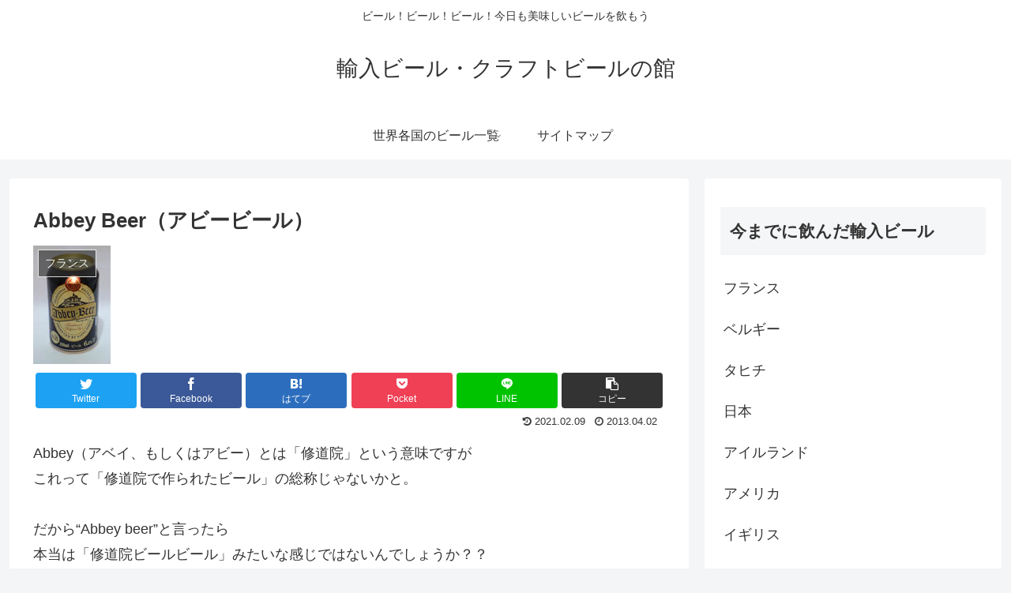

--- FILE ---
content_type: text/html; charset=utf-8
request_url: https://www.youtube-nocookie.com/embed/SKmytcQqJec?rel=0
body_size: 47333
content:
<!DOCTYPE html><html lang="en" dir="ltr" data-cast-api-enabled="true"><head><meta name="viewport" content="width=device-width, initial-scale=1"><script nonce="d4SDtF9ow4fAYTaxRw7rFQ">if ('undefined' == typeof Symbol || 'undefined' == typeof Symbol.iterator) {delete Array.prototype.entries;}</script><style name="www-roboto" nonce="IZ7ce04PeIfdmQqJJJF1zA">@font-face{font-family:'Roboto';font-style:normal;font-weight:400;font-stretch:100%;src:url(//fonts.gstatic.com/s/roboto/v48/KFO7CnqEu92Fr1ME7kSn66aGLdTylUAMa3GUBHMdazTgWw.woff2)format('woff2');unicode-range:U+0460-052F,U+1C80-1C8A,U+20B4,U+2DE0-2DFF,U+A640-A69F,U+FE2E-FE2F;}@font-face{font-family:'Roboto';font-style:normal;font-weight:400;font-stretch:100%;src:url(//fonts.gstatic.com/s/roboto/v48/KFO7CnqEu92Fr1ME7kSn66aGLdTylUAMa3iUBHMdazTgWw.woff2)format('woff2');unicode-range:U+0301,U+0400-045F,U+0490-0491,U+04B0-04B1,U+2116;}@font-face{font-family:'Roboto';font-style:normal;font-weight:400;font-stretch:100%;src:url(//fonts.gstatic.com/s/roboto/v48/KFO7CnqEu92Fr1ME7kSn66aGLdTylUAMa3CUBHMdazTgWw.woff2)format('woff2');unicode-range:U+1F00-1FFF;}@font-face{font-family:'Roboto';font-style:normal;font-weight:400;font-stretch:100%;src:url(//fonts.gstatic.com/s/roboto/v48/KFO7CnqEu92Fr1ME7kSn66aGLdTylUAMa3-UBHMdazTgWw.woff2)format('woff2');unicode-range:U+0370-0377,U+037A-037F,U+0384-038A,U+038C,U+038E-03A1,U+03A3-03FF;}@font-face{font-family:'Roboto';font-style:normal;font-weight:400;font-stretch:100%;src:url(//fonts.gstatic.com/s/roboto/v48/KFO7CnqEu92Fr1ME7kSn66aGLdTylUAMawCUBHMdazTgWw.woff2)format('woff2');unicode-range:U+0302-0303,U+0305,U+0307-0308,U+0310,U+0312,U+0315,U+031A,U+0326-0327,U+032C,U+032F-0330,U+0332-0333,U+0338,U+033A,U+0346,U+034D,U+0391-03A1,U+03A3-03A9,U+03B1-03C9,U+03D1,U+03D5-03D6,U+03F0-03F1,U+03F4-03F5,U+2016-2017,U+2034-2038,U+203C,U+2040,U+2043,U+2047,U+2050,U+2057,U+205F,U+2070-2071,U+2074-208E,U+2090-209C,U+20D0-20DC,U+20E1,U+20E5-20EF,U+2100-2112,U+2114-2115,U+2117-2121,U+2123-214F,U+2190,U+2192,U+2194-21AE,U+21B0-21E5,U+21F1-21F2,U+21F4-2211,U+2213-2214,U+2216-22FF,U+2308-230B,U+2310,U+2319,U+231C-2321,U+2336-237A,U+237C,U+2395,U+239B-23B7,U+23D0,U+23DC-23E1,U+2474-2475,U+25AF,U+25B3,U+25B7,U+25BD,U+25C1,U+25CA,U+25CC,U+25FB,U+266D-266F,U+27C0-27FF,U+2900-2AFF,U+2B0E-2B11,U+2B30-2B4C,U+2BFE,U+3030,U+FF5B,U+FF5D,U+1D400-1D7FF,U+1EE00-1EEFF;}@font-face{font-family:'Roboto';font-style:normal;font-weight:400;font-stretch:100%;src:url(//fonts.gstatic.com/s/roboto/v48/KFO7CnqEu92Fr1ME7kSn66aGLdTylUAMaxKUBHMdazTgWw.woff2)format('woff2');unicode-range:U+0001-000C,U+000E-001F,U+007F-009F,U+20DD-20E0,U+20E2-20E4,U+2150-218F,U+2190,U+2192,U+2194-2199,U+21AF,U+21E6-21F0,U+21F3,U+2218-2219,U+2299,U+22C4-22C6,U+2300-243F,U+2440-244A,U+2460-24FF,U+25A0-27BF,U+2800-28FF,U+2921-2922,U+2981,U+29BF,U+29EB,U+2B00-2BFF,U+4DC0-4DFF,U+FFF9-FFFB,U+10140-1018E,U+10190-1019C,U+101A0,U+101D0-101FD,U+102E0-102FB,U+10E60-10E7E,U+1D2C0-1D2D3,U+1D2E0-1D37F,U+1F000-1F0FF,U+1F100-1F1AD,U+1F1E6-1F1FF,U+1F30D-1F30F,U+1F315,U+1F31C,U+1F31E,U+1F320-1F32C,U+1F336,U+1F378,U+1F37D,U+1F382,U+1F393-1F39F,U+1F3A7-1F3A8,U+1F3AC-1F3AF,U+1F3C2,U+1F3C4-1F3C6,U+1F3CA-1F3CE,U+1F3D4-1F3E0,U+1F3ED,U+1F3F1-1F3F3,U+1F3F5-1F3F7,U+1F408,U+1F415,U+1F41F,U+1F426,U+1F43F,U+1F441-1F442,U+1F444,U+1F446-1F449,U+1F44C-1F44E,U+1F453,U+1F46A,U+1F47D,U+1F4A3,U+1F4B0,U+1F4B3,U+1F4B9,U+1F4BB,U+1F4BF,U+1F4C8-1F4CB,U+1F4D6,U+1F4DA,U+1F4DF,U+1F4E3-1F4E6,U+1F4EA-1F4ED,U+1F4F7,U+1F4F9-1F4FB,U+1F4FD-1F4FE,U+1F503,U+1F507-1F50B,U+1F50D,U+1F512-1F513,U+1F53E-1F54A,U+1F54F-1F5FA,U+1F610,U+1F650-1F67F,U+1F687,U+1F68D,U+1F691,U+1F694,U+1F698,U+1F6AD,U+1F6B2,U+1F6B9-1F6BA,U+1F6BC,U+1F6C6-1F6CF,U+1F6D3-1F6D7,U+1F6E0-1F6EA,U+1F6F0-1F6F3,U+1F6F7-1F6FC,U+1F700-1F7FF,U+1F800-1F80B,U+1F810-1F847,U+1F850-1F859,U+1F860-1F887,U+1F890-1F8AD,U+1F8B0-1F8BB,U+1F8C0-1F8C1,U+1F900-1F90B,U+1F93B,U+1F946,U+1F984,U+1F996,U+1F9E9,U+1FA00-1FA6F,U+1FA70-1FA7C,U+1FA80-1FA89,U+1FA8F-1FAC6,U+1FACE-1FADC,U+1FADF-1FAE9,U+1FAF0-1FAF8,U+1FB00-1FBFF;}@font-face{font-family:'Roboto';font-style:normal;font-weight:400;font-stretch:100%;src:url(//fonts.gstatic.com/s/roboto/v48/KFO7CnqEu92Fr1ME7kSn66aGLdTylUAMa3OUBHMdazTgWw.woff2)format('woff2');unicode-range:U+0102-0103,U+0110-0111,U+0128-0129,U+0168-0169,U+01A0-01A1,U+01AF-01B0,U+0300-0301,U+0303-0304,U+0308-0309,U+0323,U+0329,U+1EA0-1EF9,U+20AB;}@font-face{font-family:'Roboto';font-style:normal;font-weight:400;font-stretch:100%;src:url(//fonts.gstatic.com/s/roboto/v48/KFO7CnqEu92Fr1ME7kSn66aGLdTylUAMa3KUBHMdazTgWw.woff2)format('woff2');unicode-range:U+0100-02BA,U+02BD-02C5,U+02C7-02CC,U+02CE-02D7,U+02DD-02FF,U+0304,U+0308,U+0329,U+1D00-1DBF,U+1E00-1E9F,U+1EF2-1EFF,U+2020,U+20A0-20AB,U+20AD-20C0,U+2113,U+2C60-2C7F,U+A720-A7FF;}@font-face{font-family:'Roboto';font-style:normal;font-weight:400;font-stretch:100%;src:url(//fonts.gstatic.com/s/roboto/v48/KFO7CnqEu92Fr1ME7kSn66aGLdTylUAMa3yUBHMdazQ.woff2)format('woff2');unicode-range:U+0000-00FF,U+0131,U+0152-0153,U+02BB-02BC,U+02C6,U+02DA,U+02DC,U+0304,U+0308,U+0329,U+2000-206F,U+20AC,U+2122,U+2191,U+2193,U+2212,U+2215,U+FEFF,U+FFFD;}@font-face{font-family:'Roboto';font-style:normal;font-weight:500;font-stretch:100%;src:url(//fonts.gstatic.com/s/roboto/v48/KFO7CnqEu92Fr1ME7kSn66aGLdTylUAMa3GUBHMdazTgWw.woff2)format('woff2');unicode-range:U+0460-052F,U+1C80-1C8A,U+20B4,U+2DE0-2DFF,U+A640-A69F,U+FE2E-FE2F;}@font-face{font-family:'Roboto';font-style:normal;font-weight:500;font-stretch:100%;src:url(//fonts.gstatic.com/s/roboto/v48/KFO7CnqEu92Fr1ME7kSn66aGLdTylUAMa3iUBHMdazTgWw.woff2)format('woff2');unicode-range:U+0301,U+0400-045F,U+0490-0491,U+04B0-04B1,U+2116;}@font-face{font-family:'Roboto';font-style:normal;font-weight:500;font-stretch:100%;src:url(//fonts.gstatic.com/s/roboto/v48/KFO7CnqEu92Fr1ME7kSn66aGLdTylUAMa3CUBHMdazTgWw.woff2)format('woff2');unicode-range:U+1F00-1FFF;}@font-face{font-family:'Roboto';font-style:normal;font-weight:500;font-stretch:100%;src:url(//fonts.gstatic.com/s/roboto/v48/KFO7CnqEu92Fr1ME7kSn66aGLdTylUAMa3-UBHMdazTgWw.woff2)format('woff2');unicode-range:U+0370-0377,U+037A-037F,U+0384-038A,U+038C,U+038E-03A1,U+03A3-03FF;}@font-face{font-family:'Roboto';font-style:normal;font-weight:500;font-stretch:100%;src:url(//fonts.gstatic.com/s/roboto/v48/KFO7CnqEu92Fr1ME7kSn66aGLdTylUAMawCUBHMdazTgWw.woff2)format('woff2');unicode-range:U+0302-0303,U+0305,U+0307-0308,U+0310,U+0312,U+0315,U+031A,U+0326-0327,U+032C,U+032F-0330,U+0332-0333,U+0338,U+033A,U+0346,U+034D,U+0391-03A1,U+03A3-03A9,U+03B1-03C9,U+03D1,U+03D5-03D6,U+03F0-03F1,U+03F4-03F5,U+2016-2017,U+2034-2038,U+203C,U+2040,U+2043,U+2047,U+2050,U+2057,U+205F,U+2070-2071,U+2074-208E,U+2090-209C,U+20D0-20DC,U+20E1,U+20E5-20EF,U+2100-2112,U+2114-2115,U+2117-2121,U+2123-214F,U+2190,U+2192,U+2194-21AE,U+21B0-21E5,U+21F1-21F2,U+21F4-2211,U+2213-2214,U+2216-22FF,U+2308-230B,U+2310,U+2319,U+231C-2321,U+2336-237A,U+237C,U+2395,U+239B-23B7,U+23D0,U+23DC-23E1,U+2474-2475,U+25AF,U+25B3,U+25B7,U+25BD,U+25C1,U+25CA,U+25CC,U+25FB,U+266D-266F,U+27C0-27FF,U+2900-2AFF,U+2B0E-2B11,U+2B30-2B4C,U+2BFE,U+3030,U+FF5B,U+FF5D,U+1D400-1D7FF,U+1EE00-1EEFF;}@font-face{font-family:'Roboto';font-style:normal;font-weight:500;font-stretch:100%;src:url(//fonts.gstatic.com/s/roboto/v48/KFO7CnqEu92Fr1ME7kSn66aGLdTylUAMaxKUBHMdazTgWw.woff2)format('woff2');unicode-range:U+0001-000C,U+000E-001F,U+007F-009F,U+20DD-20E0,U+20E2-20E4,U+2150-218F,U+2190,U+2192,U+2194-2199,U+21AF,U+21E6-21F0,U+21F3,U+2218-2219,U+2299,U+22C4-22C6,U+2300-243F,U+2440-244A,U+2460-24FF,U+25A0-27BF,U+2800-28FF,U+2921-2922,U+2981,U+29BF,U+29EB,U+2B00-2BFF,U+4DC0-4DFF,U+FFF9-FFFB,U+10140-1018E,U+10190-1019C,U+101A0,U+101D0-101FD,U+102E0-102FB,U+10E60-10E7E,U+1D2C0-1D2D3,U+1D2E0-1D37F,U+1F000-1F0FF,U+1F100-1F1AD,U+1F1E6-1F1FF,U+1F30D-1F30F,U+1F315,U+1F31C,U+1F31E,U+1F320-1F32C,U+1F336,U+1F378,U+1F37D,U+1F382,U+1F393-1F39F,U+1F3A7-1F3A8,U+1F3AC-1F3AF,U+1F3C2,U+1F3C4-1F3C6,U+1F3CA-1F3CE,U+1F3D4-1F3E0,U+1F3ED,U+1F3F1-1F3F3,U+1F3F5-1F3F7,U+1F408,U+1F415,U+1F41F,U+1F426,U+1F43F,U+1F441-1F442,U+1F444,U+1F446-1F449,U+1F44C-1F44E,U+1F453,U+1F46A,U+1F47D,U+1F4A3,U+1F4B0,U+1F4B3,U+1F4B9,U+1F4BB,U+1F4BF,U+1F4C8-1F4CB,U+1F4D6,U+1F4DA,U+1F4DF,U+1F4E3-1F4E6,U+1F4EA-1F4ED,U+1F4F7,U+1F4F9-1F4FB,U+1F4FD-1F4FE,U+1F503,U+1F507-1F50B,U+1F50D,U+1F512-1F513,U+1F53E-1F54A,U+1F54F-1F5FA,U+1F610,U+1F650-1F67F,U+1F687,U+1F68D,U+1F691,U+1F694,U+1F698,U+1F6AD,U+1F6B2,U+1F6B9-1F6BA,U+1F6BC,U+1F6C6-1F6CF,U+1F6D3-1F6D7,U+1F6E0-1F6EA,U+1F6F0-1F6F3,U+1F6F7-1F6FC,U+1F700-1F7FF,U+1F800-1F80B,U+1F810-1F847,U+1F850-1F859,U+1F860-1F887,U+1F890-1F8AD,U+1F8B0-1F8BB,U+1F8C0-1F8C1,U+1F900-1F90B,U+1F93B,U+1F946,U+1F984,U+1F996,U+1F9E9,U+1FA00-1FA6F,U+1FA70-1FA7C,U+1FA80-1FA89,U+1FA8F-1FAC6,U+1FACE-1FADC,U+1FADF-1FAE9,U+1FAF0-1FAF8,U+1FB00-1FBFF;}@font-face{font-family:'Roboto';font-style:normal;font-weight:500;font-stretch:100%;src:url(//fonts.gstatic.com/s/roboto/v48/KFO7CnqEu92Fr1ME7kSn66aGLdTylUAMa3OUBHMdazTgWw.woff2)format('woff2');unicode-range:U+0102-0103,U+0110-0111,U+0128-0129,U+0168-0169,U+01A0-01A1,U+01AF-01B0,U+0300-0301,U+0303-0304,U+0308-0309,U+0323,U+0329,U+1EA0-1EF9,U+20AB;}@font-face{font-family:'Roboto';font-style:normal;font-weight:500;font-stretch:100%;src:url(//fonts.gstatic.com/s/roboto/v48/KFO7CnqEu92Fr1ME7kSn66aGLdTylUAMa3KUBHMdazTgWw.woff2)format('woff2');unicode-range:U+0100-02BA,U+02BD-02C5,U+02C7-02CC,U+02CE-02D7,U+02DD-02FF,U+0304,U+0308,U+0329,U+1D00-1DBF,U+1E00-1E9F,U+1EF2-1EFF,U+2020,U+20A0-20AB,U+20AD-20C0,U+2113,U+2C60-2C7F,U+A720-A7FF;}@font-face{font-family:'Roboto';font-style:normal;font-weight:500;font-stretch:100%;src:url(//fonts.gstatic.com/s/roboto/v48/KFO7CnqEu92Fr1ME7kSn66aGLdTylUAMa3yUBHMdazQ.woff2)format('woff2');unicode-range:U+0000-00FF,U+0131,U+0152-0153,U+02BB-02BC,U+02C6,U+02DA,U+02DC,U+0304,U+0308,U+0329,U+2000-206F,U+20AC,U+2122,U+2191,U+2193,U+2212,U+2215,U+FEFF,U+FFFD;}</style><script name="www-roboto" nonce="d4SDtF9ow4fAYTaxRw7rFQ">if (document.fonts && document.fonts.load) {document.fonts.load("400 10pt Roboto", "E"); document.fonts.load("500 10pt Roboto", "E");}</script><link rel="stylesheet" href="/s/player/b95b0e7a/www-player.css" name="www-player" nonce="IZ7ce04PeIfdmQqJJJF1zA"><style nonce="IZ7ce04PeIfdmQqJJJF1zA">html {overflow: hidden;}body {font: 12px Roboto, Arial, sans-serif; background-color: #000; color: #fff; height: 100%; width: 100%; overflow: hidden; position: absolute; margin: 0; padding: 0;}#player {width: 100%; height: 100%;}h1 {text-align: center; color: #fff;}h3 {margin-top: 6px; margin-bottom: 3px;}.player-unavailable {position: absolute; top: 0; left: 0; right: 0; bottom: 0; padding: 25px; font-size: 13px; background: url(/img/meh7.png) 50% 65% no-repeat;}.player-unavailable .message {text-align: left; margin: 0 -5px 15px; padding: 0 5px 14px; border-bottom: 1px solid #888; font-size: 19px; font-weight: normal;}.player-unavailable a {color: #167ac6; text-decoration: none;}</style><script nonce="d4SDtF9ow4fAYTaxRw7rFQ">var ytcsi={gt:function(n){n=(n||"")+"data_";return ytcsi[n]||(ytcsi[n]={tick:{},info:{},gel:{preLoggedGelInfos:[]}})},now:window.performance&&window.performance.timing&&window.performance.now&&window.performance.timing.navigationStart?function(){return window.performance.timing.navigationStart+window.performance.now()}:function(){return(new Date).getTime()},tick:function(l,t,n){var ticks=ytcsi.gt(n).tick;var v=t||ytcsi.now();if(ticks[l]){ticks["_"+l]=ticks["_"+l]||[ticks[l]];ticks["_"+l].push(v)}ticks[l]=
v},info:function(k,v,n){ytcsi.gt(n).info[k]=v},infoGel:function(p,n){ytcsi.gt(n).gel.preLoggedGelInfos.push(p)},setStart:function(t,n){ytcsi.tick("_start",t,n)}};
(function(w,d){function isGecko(){if(!w.navigator)return false;try{if(w.navigator.userAgentData&&w.navigator.userAgentData.brands&&w.navigator.userAgentData.brands.length){var brands=w.navigator.userAgentData.brands;var i=0;for(;i<brands.length;i++)if(brands[i]&&brands[i].brand==="Firefox")return true;return false}}catch(e){setTimeout(function(){throw e;})}if(!w.navigator.userAgent)return false;var ua=w.navigator.userAgent;return ua.indexOf("Gecko")>0&&ua.toLowerCase().indexOf("webkit")<0&&ua.indexOf("Edge")<
0&&ua.indexOf("Trident")<0&&ua.indexOf("MSIE")<0}ytcsi.setStart(w.performance?w.performance.timing.responseStart:null);var isPrerender=(d.visibilityState||d.webkitVisibilityState)=="prerender";var vName=!d.visibilityState&&d.webkitVisibilityState?"webkitvisibilitychange":"visibilitychange";if(isPrerender){var startTick=function(){ytcsi.setStart();d.removeEventListener(vName,startTick)};d.addEventListener(vName,startTick,false)}if(d.addEventListener)d.addEventListener(vName,function(){ytcsi.tick("vc")},
false);if(isGecko()){var isHidden=(d.visibilityState||d.webkitVisibilityState)=="hidden";if(isHidden)ytcsi.tick("vc")}var slt=function(el,t){setTimeout(function(){var n=ytcsi.now();el.loadTime=n;if(el.slt)el.slt()},t)};w.__ytRIL=function(el){if(!el.getAttribute("data-thumb"))if(w.requestAnimationFrame)w.requestAnimationFrame(function(){slt(el,0)});else slt(el,16)}})(window,document);
</script><script nonce="d4SDtF9ow4fAYTaxRw7rFQ">var ytcfg={d:function(){return window.yt&&yt.config_||ytcfg.data_||(ytcfg.data_={})},get:function(k,o){return k in ytcfg.d()?ytcfg.d()[k]:o},set:function(){var a=arguments;if(a.length>1)ytcfg.d()[a[0]]=a[1];else{var k;for(k in a[0])ytcfg.d()[k]=a[0][k]}}};
ytcfg.set({"CLIENT_CANARY_STATE":"none","DEVICE":"cbr\u003dChrome\u0026cbrand\u003dapple\u0026cbrver\u003d131.0.0.0\u0026ceng\u003dWebKit\u0026cengver\u003d537.36\u0026cos\u003dMacintosh\u0026cosver\u003d10_15_7\u0026cplatform\u003dDESKTOP","EVENT_ID":"4FNsabqLOYfflu8PjuKG-AM","EXPERIMENT_FLAGS":{"ab_det_apm":true,"ab_det_el_h":true,"ab_det_em_inj":true,"ab_l_sig_st":true,"ab_l_sig_st_e":true,"action_companion_center_align_description":true,"allow_skip_networkless":true,"always_send_and_write":true,"att_web_record_metrics":true,"attmusi":true,"c3_enable_button_impression_logging":true,"c3_watch_page_component":true,"cancel_pending_navs":true,"clean_up_manual_attribution_header":true,"config_age_report_killswitch":true,"cow_optimize_idom_compat":true,"csi_config_handling_infra":true,"csi_on_gel":true,"delhi_mweb_colorful_sd":true,"delhi_mweb_colorful_sd_v2":true,"deprecate_csi_has_info":true,"deprecate_pair_servlet_enabled":true,"desktop_sparkles_light_cta_button":true,"disable_cached_masthead_data":true,"disable_child_node_auto_formatted_strings":true,"disable_enf_isd":true,"disable_log_to_visitor_layer":true,"disable_pacf_logging_for_memory_limited_tv":true,"embeds_enable_eid_enforcement_for_youtube":true,"embeds_enable_info_panel_dismissal":true,"embeds_enable_pfp_always_unbranded":true,"embeds_muted_autoplay_sound_fix":true,"embeds_serve_es6_client":true,"embeds_web_nwl_disable_nocookie":true,"embeds_web_updated_shorts_definition_fix":true,"enable_active_view_display_ad_renderer_web_home":true,"enable_ad_disclosure_banner_a11y_fix":true,"enable_chips_shelf_view_model_fully_reactive":true,"enable_client_creator_goal_ticker_bar_revamp":true,"enable_client_only_wiz_direct_reactions":true,"enable_client_sli_logging":true,"enable_client_streamz_web":true,"enable_client_ve_spec":true,"enable_cloud_save_error_popup_after_retry":true,"enable_cookie_reissue_iframe":true,"enable_dai_sdf_h5_preroll":true,"enable_datasync_id_header_in_web_vss_pings":true,"enable_default_mono_cta_migration_web_client":true,"enable_dma_post_enforcement":true,"enable_docked_chat_messages":true,"enable_entity_store_from_dependency_injection":true,"enable_inline_muted_playback_on_web_search":true,"enable_inline_muted_playback_on_web_search_for_vdc":true,"enable_inline_muted_playback_on_web_search_for_vdcb":true,"enable_is_extended_monitoring":true,"enable_is_mini_app_page_active_bugfix":true,"enable_live_overlay_feed_in_live_chat":true,"enable_logging_first_user_action_after_game_ready":true,"enable_ltc_param_fetch_from_innertube":true,"enable_masthead_mweb_padding_fix":true,"enable_menu_renderer_button_in_mweb_hclr":true,"enable_mini_app_command_handler_mweb_fix":true,"enable_mini_app_iframe_loaded_logging":true,"enable_mini_guide_downloads_item":true,"enable_mixed_direction_formatted_strings":true,"enable_mweb_livestream_ui_update":true,"enable_mweb_new_caption_language_picker":true,"enable_names_handles_account_switcher":true,"enable_network_request_logging_on_game_events":true,"enable_new_paid_product_placement":true,"enable_obtaining_ppn_query_param":true,"enable_open_in_new_tab_icon_for_short_dr_for_desktop_search":true,"enable_open_yt_content":true,"enable_origin_query_parameter_bugfix":true,"enable_pause_ads_on_ytv_html5":true,"enable_payments_purchase_manager":true,"enable_pdp_icon_prefetch":true,"enable_pl_r_si_fa":true,"enable_place_pivot_url":true,"enable_playable_a11y_label_with_badge_text":true,"enable_pv_screen_modern_text":true,"enable_removing_navbar_title_on_hashtag_page_mweb":true,"enable_resetting_scroll_position_on_flow_change":true,"enable_rta_manager":true,"enable_sdf_companion_h5":true,"enable_sdf_dai_h5_midroll":true,"enable_sdf_h5_endemic_mid_post_roll":true,"enable_sdf_on_h5_unplugged_vod_midroll":true,"enable_sdf_shorts_player_bytes_h5":true,"enable_sdk_performance_network_logging":true,"enable_sending_unwrapped_game_audio_as_serialized_metadata":true,"enable_sfv_effect_pivot_url":true,"enable_shorts_new_carousel":true,"enable_skip_ad_guidance_prompt":true,"enable_skippable_ads_for_unplugged_ad_pod":true,"enable_smearing_expansion_dai":true,"enable_third_party_info":true,"enable_time_out_messages":true,"enable_timeline_view_modern_transcript_fe":true,"enable_video_display_compact_button_group_for_desktop_search":true,"enable_watch_next_pause_autoplay_lact":true,"enable_web_home_top_landscape_image_layout_level_click":true,"enable_web_tiered_gel":true,"enable_window_constrained_buy_flow_dialog":true,"enable_wiz_queue_effect_and_on_init_initial_runs":true,"enable_ypc_spinners":true,"enable_yt_ata_iframe_authuser":true,"export_networkless_options":true,"export_player_version_to_ytconfig":true,"fill_single_video_with_notify_to_lasr":true,"fix_ad_miniplayer_controls_rendering":true,"fix_ads_tracking_for_swf_config_deprecation_mweb":true,"h5_companion_enable_adcpn_macro_substitution_for_click_pings":true,"h5_inplayer_enable_adcpn_macro_substitution_for_click_pings":true,"h5_reset_cache_and_filter_before_update_masthead":true,"hide_channel_creation_title_for_mweb":true,"high_ccv_client_side_caching_h5":true,"html5_log_trigger_events_with_debug_data":true,"html5_ssdai_enable_media_end_cue_range":true,"il_attach_cache_limit":true,"il_use_view_model_logging_context":true,"is_browser_support_for_webcam_streaming":true,"json_condensed_response":true,"kev_adb_pg":true,"kevlar_gel_error_routing":true,"kevlar_watch_cinematics":true,"live_chat_enable_controller_extraction":true,"live_chat_enable_rta_manager":true,"live_chat_increased_min_height":true,"log_click_with_layer_from_element_in_command_handler":true,"log_errors_through_nwl_on_retry":true,"mdx_enable_privacy_disclosure_ui":true,"mdx_load_cast_api_bootstrap_script":true,"medium_progress_bar_modification":true,"migrate_remaining_web_ad_badges_to_innertube":true,"mobile_account_menu_refresh":true,"mweb_a11y_enable_player_controls_invisible_toggle":true,"mweb_account_linking_noapp":true,"mweb_after_render_to_scheduler":true,"mweb_allow_modern_search_suggest_behavior":true,"mweb_animated_actions":true,"mweb_app_upsell_button_direct_to_app":true,"mweb_big_progress_bar":true,"mweb_c3_disable_carve_out":true,"mweb_c3_disable_carve_out_keep_external_links":true,"mweb_c3_enable_adaptive_signals":true,"mweb_c3_endscreen":true,"mweb_c3_endscreen_v2":true,"mweb_c3_library_page_enable_recent_shelf":true,"mweb_c3_remove_web_navigation_endpoint_data":true,"mweb_c3_use_canonical_from_player_response":true,"mweb_cinematic_watch":true,"mweb_command_handler":true,"mweb_delay_watch_initial_data":true,"mweb_disable_searchbar_scroll":true,"mweb_enable_fine_scrubbing_for_recs":true,"mweb_enable_keto_batch_player_fullscreen":true,"mweb_enable_keto_batch_player_progress_bar":true,"mweb_enable_keto_batch_player_tooltips":true,"mweb_enable_lockup_view_model_for_ucp":true,"mweb_enable_more_drawer":true,"mweb_enable_optional_fullscreen_landscape_locking":true,"mweb_enable_overlay_touch_manager":true,"mweb_enable_premium_carve_out_fix":true,"mweb_enable_refresh_detection":true,"mweb_enable_search_imp":true,"mweb_enable_sequence_signal":true,"mweb_enable_shorts_pivot_button":true,"mweb_enable_shorts_video_preload":true,"mweb_enable_skippables_on_jio_phone":true,"mweb_enable_storyboards":true,"mweb_enable_two_line_title_on_shorts":true,"mweb_enable_varispeed_controller":true,"mweb_enable_warm_channel_requests":true,"mweb_enable_watch_feed_infinite_scroll":true,"mweb_enable_wrapped_unplugged_pause_membership_dialog_renderer":true,"mweb_filter_video_format_in_webfe":true,"mweb_fix_livestream_seeking":true,"mweb_fix_monitor_visibility_after_render":true,"mweb_fix_section_list_continuation_item_renderers":true,"mweb_force_ios_fallback_to_native_control":true,"mweb_fp_auto_fullscreen":true,"mweb_fullscreen_controls":true,"mweb_fullscreen_controls_action_buttons":true,"mweb_fullscreen_watch_system":true,"mweb_home_reactive_shorts":true,"mweb_innertube_search_command":true,"mweb_kaios_enable_autoplay_switch_view_model":true,"mweb_lang_in_html":true,"mweb_like_button_synced_with_entities":true,"mweb_logo_use_home_page_ve":true,"mweb_module_decoration":true,"mweb_native_control_in_faux_fullscreen_shared":true,"mweb_panel_container_inert":true,"mweb_player_control_on_hover":true,"mweb_player_delhi_dtts":true,"mweb_player_settings_use_bottom_sheet":true,"mweb_player_show_previous_next_buttons_in_playlist":true,"mweb_player_skip_no_op_state_changes":true,"mweb_player_user_select_none":true,"mweb_playlist_engagement_panel":true,"mweb_progress_bar_seek_on_mouse_click":true,"mweb_pull_2_full":true,"mweb_pull_2_full_enable_touch_handlers":true,"mweb_schedule_warm_watch_response":true,"mweb_searchbox_legacy_navigation":true,"mweb_see_fewer_shorts":true,"mweb_sheets_ui_refresh":true,"mweb_shorts_comments_panel_id_change":true,"mweb_shorts_early_continuation":true,"mweb_show_ios_smart_banner":true,"mweb_use_server_url_on_startup":true,"mweb_watch_captions_enable_auto_translate":true,"mweb_watch_captions_set_default_size":true,"mweb_watch_stop_scheduler_on_player_response":true,"mweb_watchfeed_big_thumbnails":true,"mweb_yt_searchbox":true,"networkless_logging":true,"no_client_ve_attach_unless_shown":true,"nwl_send_from_memory_when_online":true,"pageid_as_header_web":true,"playback_settings_use_switch_menu":true,"player_controls_autonav_fix":true,"player_controls_skip_double_signal_update":true,"polymer_bad_build_labels":true,"polymer_verifiy_app_state":true,"qoe_send_and_write":true,"remove_chevron_from_ad_disclosure_banner_h5":true,"remove_masthead_channel_banner_on_refresh":true,"remove_slot_id_exited_trigger_for_dai_in_player_slot_expire":true,"replace_client_url_parsing_with_server_signal":true,"service_worker_enabled":true,"service_worker_push_enabled":true,"service_worker_push_home_page_prompt":true,"service_worker_push_watch_page_prompt":true,"shell_load_gcf":true,"shorten_initial_gel_batch_timeout":true,"should_use_yt_voice_endpoint_in_kaios":true,"skip_invalid_ytcsi_ticks":true,"skip_setting_info_in_csi_data_object":true,"smarter_ve_dedupping":true,"speedmaster_no_seek":true,"start_client_gcf_mweb":true,"stop_handling_click_for_non_rendering_overlay_layout":true,"suppress_error_204_logging":true,"synced_panel_scrolling_controller":true,"use_event_time_ms_header":true,"use_fifo_for_networkless":true,"use_player_abuse_bg_library":true,"use_request_time_ms_header":true,"use_session_based_sampling":true,"use_thumbnail_overlay_time_status_renderer_for_live_badge":true,"use_ts_visibilitylogger":true,"vss_final_ping_send_and_write":true,"vss_playback_use_send_and_write":true,"web_adaptive_repeat_ase":true,"web_always_load_chat_support":true,"web_animated_like":true,"web_api_url":true,"web_attributed_string_deep_equal_bugfix":true,"web_autonav_allow_off_by_default":true,"web_button_vm_refactor_disabled":true,"web_c3_log_app_init_finish":true,"web_csi_action_sampling_enabled":true,"web_dedupe_ve_grafting":true,"web_disable_backdrop_filter":true,"web_enable_ab_rsp_cl":true,"web_enable_course_icon_update":true,"web_enable_error_204":true,"web_enable_horizontal_video_attributes_section":true,"web_fix_segmented_like_dislike_undefined":true,"web_gcf_hashes_innertube":true,"web_gel_timeout_cap":true,"web_metadata_carousel_elref_bugfix":true,"web_parent_target_for_sheets":true,"web_persist_server_autonav_state_on_client":true,"web_playback_associated_log_ctt":true,"web_playback_associated_ve":true,"web_prefetch_preload_video":true,"web_progress_bar_draggable":true,"web_resizable_advertiser_banner_on_masthead_safari_fix":true,"web_scheduler_auto_init":true,"web_shorts_just_watched_on_channel_and_pivot_study":true,"web_shorts_just_watched_overlay":true,"web_shorts_pivot_button_view_model_reactive":true,"web_update_panel_visibility_logging_fix":true,"web_video_attribute_view_model_a11y_fix":true,"web_watch_controls_state_signals":true,"web_wiz_attributed_string":true,"web_yt_config_context":true,"webfe_mweb_watch_microdata":true,"webfe_watch_shorts_canonical_url_fix":true,"webpo_exit_on_net_err":true,"wiz_diff_overwritable":true,"wiz_memoize_stamper_items":true,"woffle_used_state_report":true,"wpo_gel_strz":true,"ytcp_paper_tooltip_use_scoped_owner_root":true,"ytidb_clear_embedded_player":true,"H5_async_logging_delay_ms":30000.0,"attention_logging_scroll_throttle":500.0,"autoplay_pause_by_lact_sampling_fraction":0.0,"cinematic_watch_effect_opacity":0.4,"log_window_onerror_fraction":0.1,"speedmaster_playback_rate":2.0,"tv_pacf_logging_sample_rate":0.01,"web_attention_logging_scroll_throttle":500.0,"web_load_prediction_threshold":0.1,"web_navigation_prediction_threshold":0.1,"web_pbj_log_warning_rate":0.0,"web_system_health_fraction":0.01,"ytidb_transaction_ended_event_rate_limit":0.02,"active_time_update_interval_ms":10000,"att_init_delay":500,"autoplay_pause_by_lact_sec":0,"botguard_async_snapshot_timeout_ms":3000,"check_navigator_accuracy_timeout_ms":0,"cinematic_watch_css_filter_blur_strength":40,"cinematic_watch_fade_out_duration":500,"close_webview_delay_ms":100,"cloud_save_game_data_rate_limit_ms":3000,"compression_disable_point":10,"custom_active_view_tos_timeout_ms":3600000,"embeds_widget_poll_interval_ms":0,"gel_min_batch_size":3,"gel_queue_timeout_max_ms":60000,"get_async_timeout_ms":60000,"hide_cta_for_home_web_video_ads_animate_in_time":2,"html5_byterate_soft_cap":0,"initial_gel_batch_timeout":2000,"max_body_size_to_compress":500000,"max_prefetch_window_sec_for_livestream_optimization":10,"min_prefetch_offset_sec_for_livestream_optimization":20,"mini_app_container_iframe_src_update_delay_ms":0,"multiple_preview_news_duration_time":11000,"mweb_c3_toast_duration_ms":5000,"mweb_deep_link_fallback_timeout_ms":10000,"mweb_delay_response_received_actions":100,"mweb_fp_dpad_rate_limit_ms":0,"mweb_fp_dpad_watch_title_clamp_lines":0,"mweb_history_manager_cache_size":100,"mweb_ios_fullscreen_playback_transition_delay_ms":500,"mweb_ios_fullscreen_system_pause_epilson_ms":0,"mweb_override_response_store_expiration_ms":0,"mweb_shorts_early_continuation_trigger_threshold":4,"mweb_w2w_max_age_seconds":0,"mweb_watch_captions_default_size":2,"neon_dark_launch_gradient_count":0,"network_polling_interval":30000,"play_click_interval_ms":30000,"play_ping_interval_ms":10000,"prefetch_comments_ms_after_video":0,"send_config_hash_timer":0,"service_worker_push_logged_out_prompt_watches":-1,"service_worker_push_prompt_cap":-1,"service_worker_push_prompt_delay_microseconds":3888000000000,"show_mini_app_ad_frequency_cap_ms":300000,"slow_compressions_before_abandon_count":4,"speedmaster_cancellation_movement_dp":10,"speedmaster_touch_activation_ms":500,"web_attention_logging_throttle":500,"web_foreground_heartbeat_interval_ms":28000,"web_gel_debounce_ms":10000,"web_logging_max_batch":100,"web_max_tracing_events":50,"web_tracing_session_replay":0,"wil_icon_max_concurrent_fetches":9999,"ytidb_remake_db_retries":3,"ytidb_reopen_db_retries":3,"WebClientReleaseProcessCritical__youtube_embeds_client_version_override":"","WebClientReleaseProcessCritical__youtube_embeds_web_client_version_override":"","WebClientReleaseProcessCritical__youtube_mweb_client_version_override":"","debug_forced_internalcountrycode":"","embeds_web_synth_ch_headers_banned_urls_regex":"","enable_web_media_service":"DISABLED","il_payload_scraping":"","live_chat_unicode_emoji_json_url":"https://www.gstatic.com/youtube/img/emojis/emojis-svg-9.json","mweb_deep_link_feature_tag_suffix":"11268432","mweb_enable_shorts_innertube_player_prefetch_trigger":"NONE","mweb_fp_dpad":"home,search,browse,channel,create_channel,experiments,settings,trending,oops,404,paid_memberships,sponsorship,premium,shorts","mweb_fp_dpad_linear_navigation":"","mweb_fp_dpad_linear_navigation_visitor":"","mweb_fp_dpad_visitor":"","mweb_preload_video_by_player_vars":"","mweb_sign_in_button_style":"STYLE_SUGGESTIVE_AVATAR","place_pivot_triggering_container_alternate":"","place_pivot_triggering_counterfactual_container_alternate":"","search_ui_mweb_searchbar_restyle":"DEFAULT","service_worker_push_force_notification_prompt_tag":"1","service_worker_scope":"/","suggest_exp_str":"","web_client_version_override":"","kevlar_command_handler_command_banlist":[],"mini_app_ids_without_game_ready":["UgkxHHtsak1SC8mRGHMZewc4HzeAY3yhPPmJ","Ugkx7OgzFqE6z_5Mtf4YsotGfQNII1DF_RBm"],"web_op_signal_type_banlist":[],"web_tracing_enabled_spans":["event","command"]},"GAPI_HINT_PARAMS":"m;/_/scs/abc-static/_/js/k\u003dgapi.gapi.en.FZb77tO2YW4.O/d\u003d1/rs\u003dAHpOoo8lqavmo6ayfVxZovyDiP6g3TOVSQ/m\u003d__features__","GAPI_HOST":"https://apis.google.com","GAPI_LOCALE":"en_US","GL":"US","HL":"en","HTML_DIR":"ltr","HTML_LANG":"en","INNERTUBE_API_KEY":"AIzaSyAO_FJ2SlqU8Q4STEHLGCilw_Y9_11qcW8","INNERTUBE_API_VERSION":"v1","INNERTUBE_CLIENT_NAME":"WEB_EMBEDDED_PLAYER","INNERTUBE_CLIENT_VERSION":"1.20260116.01.00","INNERTUBE_CONTEXT":{"client":{"hl":"en","gl":"US","remoteHost":"3.138.190.18","deviceMake":"Apple","deviceModel":"","visitorData":"CgtsOUstTEFfd3VtRSjgp7HLBjIKCgJVUxIEGgAgbQ%3D%3D","userAgent":"Mozilla/5.0 (Macintosh; Intel Mac OS X 10_15_7) AppleWebKit/537.36 (KHTML, like Gecko) Chrome/131.0.0.0 Safari/537.36; ClaudeBot/1.0; +claudebot@anthropic.com),gzip(gfe)","clientName":"WEB_EMBEDDED_PLAYER","clientVersion":"1.20260116.01.00","osName":"Macintosh","osVersion":"10_15_7","originalUrl":"https://www.youtube-nocookie.com/embed/SKmytcQqJec?rel\u003d0","platform":"DESKTOP","clientFormFactor":"UNKNOWN_FORM_FACTOR","configInfo":{"appInstallData":"[base64]%3D"},"browserName":"Chrome","browserVersion":"131.0.0.0","acceptHeader":"text/html,application/xhtml+xml,application/xml;q\u003d0.9,image/webp,image/apng,*/*;q\u003d0.8,application/signed-exchange;v\u003db3;q\u003d0.9","deviceExperimentId":"ChxOelU1TmpVek9EZzVORFUwTmpVNU5EazNOZz09EOCnscsGGOCnscsG","rolloutToken":"CKygwYiDvrOsNBCZjoyXk5SSAxiZjoyXk5SSAw%3D%3D"},"user":{"lockedSafetyMode":false},"request":{"useSsl":true},"clickTracking":{"clickTrackingParams":"IhMIuvuLl5OUkgMVh6/lBx0OsQE/"},"thirdParty":{"embeddedPlayerContext":{"embeddedPlayerEncryptedContext":"AD5ZzFTpjQIxo5cGj2GHjM0T69lBK427KE9D4081u3jaitFjI-383x3RhX4JKkVXhEND7_Ox7g-KdOTztuxUlA-Lrr5E8_lVj-1oW2eh3a6q8IWGYOME5A0BvxZJttMA4QraEdJW","ancestorOriginsSupported":false}}},"INNERTUBE_CONTEXT_CLIENT_NAME":56,"INNERTUBE_CONTEXT_CLIENT_VERSION":"1.20260116.01.00","INNERTUBE_CONTEXT_GL":"US","INNERTUBE_CONTEXT_HL":"en","LATEST_ECATCHER_SERVICE_TRACKING_PARAMS":{"client.name":"WEB_EMBEDDED_PLAYER","client.jsfeat":"2021"},"LOGGED_IN":false,"PAGE_BUILD_LABEL":"youtube.embeds.web_20260116_01_RC00","PAGE_CL":856990104,"SERVER_NAME":"WebFE","VISITOR_DATA":"CgtsOUstTEFfd3VtRSjgp7HLBjIKCgJVUxIEGgAgbQ%3D%3D","WEB_PLAYER_CONTEXT_CONFIGS":{"WEB_PLAYER_CONTEXT_CONFIG_ID_EMBEDDED_PLAYER":{"rootElementId":"movie_player","jsUrl":"/s/player/b95b0e7a/player_ias.vflset/en_US/base.js","cssUrl":"/s/player/b95b0e7a/www-player.css","contextId":"WEB_PLAYER_CONTEXT_CONFIG_ID_EMBEDDED_PLAYER","eventLabel":"embedded","contentRegion":"US","hl":"en_US","hostLanguage":"en","innertubeApiKey":"AIzaSyAO_FJ2SlqU8Q4STEHLGCilw_Y9_11qcW8","innertubeApiVersion":"v1","innertubeContextClientVersion":"1.20260116.01.00","disableRelatedVideos":true,"device":{"brand":"apple","model":"","browser":"Chrome","browserVersion":"131.0.0.0","os":"Macintosh","osVersion":"10_15_7","platform":"DESKTOP","interfaceName":"WEB_EMBEDDED_PLAYER","interfaceVersion":"1.20260116.01.00"},"serializedExperimentIds":"24004644,24499534,51010235,51063643,51098299,51204329,51222973,51340662,51349914,51353393,51366423,51389629,51404808,51404810,51484222,51490331,51500051,51505436,51530495,51534669,51560386,51565116,51566373,51578632,51583821,51585555,51605258,51605395,51611457,51620867,51621065,51632249,51637029,51638270,51638932,51648336,51666850,51672162,51681662,51683502,51696107,51696619,51697032,51700777,51704637,51705183,51705185,51707620,51711227,51711298,51712601,51713237,51714463,51717474,51719410,51719591,51719628,51732102,51738919,51741220,51742477","serializedExperimentFlags":"H5_async_logging_delay_ms\u003d30000.0\u0026PlayerWeb__h5_enable_advisory_rating_restrictions\u003dtrue\u0026a11y_h5_associate_survey_question\u003dtrue\u0026ab_det_apm\u003dtrue\u0026ab_det_el_h\u003dtrue\u0026ab_det_em_inj\u003dtrue\u0026ab_l_sig_st\u003dtrue\u0026ab_l_sig_st_e\u003dtrue\u0026action_companion_center_align_description\u003dtrue\u0026ad_pod_disable_companion_persist_ads_quality\u003dtrue\u0026add_stmp_logs_for_voice_boost\u003dtrue\u0026allow_autohide_on_paused_videos\u003dtrue\u0026allow_drm_override\u003dtrue\u0026allow_live_autoplay\u003dtrue\u0026allow_poltergust_autoplay\u003dtrue\u0026allow_skip_networkless\u003dtrue\u0026allow_vp9_1080p_mq_enc\u003dtrue\u0026always_cache_redirect_endpoint\u003dtrue\u0026always_send_and_write\u003dtrue\u0026annotation_module_vast_cards_load_logging_fraction\u003d0.0\u0026assign_drm_family_by_format\u003dtrue\u0026att_web_record_metrics\u003dtrue\u0026attention_logging_scroll_throttle\u003d500.0\u0026attmusi\u003dtrue\u0026autoplay_time\u003d10000\u0026autoplay_time_for_fullscreen\u003d-1\u0026autoplay_time_for_music_content\u003d-1\u0026bg_vm_reinit_threshold\u003d7200000\u0026blocked_packages_for_sps\u003d[]\u0026botguard_async_snapshot_timeout_ms\u003d3000\u0026captions_url_add_ei\u003dtrue\u0026check_navigator_accuracy_timeout_ms\u003d0\u0026clean_up_manual_attribution_header\u003dtrue\u0026compression_disable_point\u003d10\u0026cow_optimize_idom_compat\u003dtrue\u0026csi_config_handling_infra\u003dtrue\u0026csi_on_gel\u003dtrue\u0026custom_active_view_tos_timeout_ms\u003d3600000\u0026dash_manifest_version\u003d5\u0026debug_bandaid_hostname\u003d\u0026debug_bandaid_port\u003d0\u0026debug_sherlog_username\u003d\u0026delhi_modern_player_default_thumbnail_percentage\u003d0.0\u0026delhi_modern_player_faster_autohide_delay_ms\u003d2000\u0026delhi_modern_player_pause_thumbnail_percentage\u003d0.6\u0026delhi_modern_web_player_blending_mode\u003d\u0026delhi_modern_web_player_disable_frosted_glass\u003dtrue\u0026delhi_modern_web_player_horizontal_volume_controls\u003dtrue\u0026delhi_modern_web_player_lhs_volume_controls\u003dtrue\u0026delhi_modern_web_player_responsive_compact_controls_threshold\u003d0\u0026deprecate_22\u003dtrue\u0026deprecate_csi_has_info\u003dtrue\u0026deprecate_delay_ping\u003dtrue\u0026deprecate_pair_servlet_enabled\u003dtrue\u0026desktop_sparkles_light_cta_button\u003dtrue\u0026disable_av1_setting\u003dtrue\u0026disable_branding_context\u003dtrue\u0026disable_cached_masthead_data\u003dtrue\u0026disable_channel_id_check_for_suspended_channels\u003dtrue\u0026disable_child_node_auto_formatted_strings\u003dtrue\u0026disable_enf_isd\u003dtrue\u0026disable_lifa_for_supex_users\u003dtrue\u0026disable_log_to_visitor_layer\u003dtrue\u0026disable_mdx_connection_in_mdx_module_for_music_web\u003dtrue\u0026disable_pacf_logging_for_memory_limited_tv\u003dtrue\u0026disable_reduced_fullscreen_autoplay_countdown_for_minors\u003dtrue\u0026disable_reel_item_watch_format_filtering\u003dtrue\u0026disable_threegpp_progressive_formats\u003dtrue\u0026disable_touch_events_on_skip_button\u003dtrue\u0026edge_encryption_fill_primary_key_version\u003dtrue\u0026embeds_enable_info_panel_dismissal\u003dtrue\u0026embeds_enable_move_set_center_crop_to_public\u003dtrue\u0026embeds_enable_per_video_embed_config\u003dtrue\u0026embeds_enable_pfp_always_unbranded\u003dtrue\u0026embeds_web_lite_mode\u003d1\u0026embeds_web_nwl_disable_nocookie\u003dtrue\u0026embeds_web_synth_ch_headers_banned_urls_regex\u003d\u0026enable_active_view_display_ad_renderer_web_home\u003dtrue\u0026enable_active_view_lr_shorts_video\u003dtrue\u0026enable_active_view_web_shorts_video\u003dtrue\u0026enable_ad_cpn_macro_substitution_for_click_pings\u003dtrue\u0026enable_ad_disclosure_banner_a11y_fix\u003dtrue\u0026enable_app_promo_endcap_eml_on_tablet\u003dtrue\u0026enable_batched_cross_device_pings_in_gel_fanout\u003dtrue\u0026enable_cast_for_web_unplugged\u003dtrue\u0026enable_cast_on_music_web\u003dtrue\u0026enable_cipher_for_manifest_urls\u003dtrue\u0026enable_cleanup_masthead_autoplay_hack_fix\u003dtrue\u0026enable_client_creator_goal_ticker_bar_revamp\u003dtrue\u0026enable_client_only_wiz_direct_reactions\u003dtrue\u0026enable_client_page_id_header_for_first_party_pings\u003dtrue\u0026enable_client_sli_logging\u003dtrue\u0026enable_client_ve_spec\u003dtrue\u0026enable_cookie_reissue_iframe\u003dtrue\u0026enable_cta_banner_on_unplugged_lr\u003dtrue\u0026enable_custom_playhead_parsing\u003dtrue\u0026enable_dai_sdf_h5_preroll\u003dtrue\u0026enable_datasync_id_header_in_web_vss_pings\u003dtrue\u0026enable_default_mono_cta_migration_web_client\u003dtrue\u0026enable_dsa_ad_badge_for_action_endcap_on_android\u003dtrue\u0026enable_dsa_ad_badge_for_action_endcap_on_ios\u003dtrue\u0026enable_entity_store_from_dependency_injection\u003dtrue\u0026enable_error_corrections_infocard_web_client\u003dtrue\u0026enable_error_corrections_infocards_icon_web\u003dtrue\u0026enable_inline_muted_playback_on_web_search\u003dtrue\u0026enable_inline_muted_playback_on_web_search_for_vdc\u003dtrue\u0026enable_inline_muted_playback_on_web_search_for_vdcb\u003dtrue\u0026enable_is_extended_monitoring\u003dtrue\u0026enable_kabuki_comments_on_shorts\u003ddisabled\u0026enable_live_overlay_feed_in_live_chat\u003dtrue\u0026enable_ltc_param_fetch_from_innertube\u003dtrue\u0026enable_mixed_direction_formatted_strings\u003dtrue\u0026enable_modern_skip_button_on_web\u003dtrue\u0026enable_mweb_livestream_ui_update\u003dtrue\u0026enable_new_paid_product_placement\u003dtrue\u0026enable_open_in_new_tab_icon_for_short_dr_for_desktop_search\u003dtrue\u0026enable_out_of_stock_text_all_surfaces\u003dtrue\u0026enable_paid_content_overlay_bugfix\u003dtrue\u0026enable_pause_ads_on_ytv_html5\u003dtrue\u0026enable_pl_r_si_fa\u003dtrue\u0026enable_policy_based_hqa_filter_in_watch_server\u003dtrue\u0026enable_progres_commands_lr_feeds\u003dtrue\u0026enable_publishing_region_param_in_sus\u003dtrue\u0026enable_pv_screen_modern_text\u003dtrue\u0026enable_rpr_token_on_ltl_lookup\u003dtrue\u0026enable_sdf_companion_h5\u003dtrue\u0026enable_sdf_dai_h5_midroll\u003dtrue\u0026enable_sdf_h5_endemic_mid_post_roll\u003dtrue\u0026enable_sdf_on_h5_unplugged_vod_midroll\u003dtrue\u0026enable_sdf_shorts_player_bytes_h5\u003dtrue\u0026enable_server_driven_abr\u003dtrue\u0026enable_server_driven_abr_for_backgroundable\u003dtrue\u0026enable_server_driven_abr_url_generation\u003dtrue\u0026enable_server_driven_readahead\u003dtrue\u0026enable_skip_ad_guidance_prompt\u003dtrue\u0026enable_skip_to_next_messaging\u003dtrue\u0026enable_skippable_ads_for_unplugged_ad_pod\u003dtrue\u0026enable_smart_skip_player_controls_shown_on_web\u003dtrue\u0026enable_smart_skip_player_controls_shown_on_web_increased_triggering_sensitivity\u003dtrue\u0026enable_smart_skip_speedmaster_on_web\u003dtrue\u0026enable_smearing_expansion_dai\u003dtrue\u0026enable_split_screen_ad_baseline_experience_endemic_live_h5\u003dtrue\u0026enable_third_party_info\u003dtrue\u0026enable_to_call_playready_backend_directly\u003dtrue\u0026enable_unified_action_endcap_on_web\u003dtrue\u0026enable_video_display_compact_button_group_for_desktop_search\u003dtrue\u0026enable_voice_boost_feature\u003dtrue\u0026enable_vp9_appletv5_on_server\u003dtrue\u0026enable_watch_server_rejected_formats_logging\u003dtrue\u0026enable_web_home_top_landscape_image_layout_level_click\u003dtrue\u0026enable_web_media_session_metadata_fix\u003dtrue\u0026enable_web_premium_varispeed_upsell\u003dtrue\u0026enable_web_tiered_gel\u003dtrue\u0026enable_wiz_queue_effect_and_on_init_initial_runs\u003dtrue\u0026enable_yt_ata_iframe_authuser\u003dtrue\u0026enable_ytv_csdai_vp9\u003dtrue\u0026export_networkless_options\u003dtrue\u0026export_player_version_to_ytconfig\u003dtrue\u0026fill_live_request_config_in_ustreamer_config\u003dtrue\u0026fill_single_video_with_notify_to_lasr\u003dtrue\u0026filter_vb_without_non_vb_equivalents\u003dtrue\u0026filter_vp9_for_live_dai\u003dtrue\u0026fix_ad_miniplayer_controls_rendering\u003dtrue\u0026fix_ads_tracking_for_swf_config_deprecation_mweb\u003dtrue\u0026fix_h5_toggle_button_a11y\u003dtrue\u0026fix_survey_color_contrast_on_destop\u003dtrue\u0026fix_toggle_button_role_for_ad_components\u003dtrue\u0026fresca_polling_delay_override\u003d0\u0026gab_return_sabr_ssdai_config\u003dtrue\u0026gel_min_batch_size\u003d3\u0026gel_queue_timeout_max_ms\u003d60000\u0026gvi_channel_client_screen\u003dtrue\u0026h5_companion_enable_adcpn_macro_substitution_for_click_pings\u003dtrue\u0026h5_enable_ad_mbs\u003dtrue\u0026h5_inplayer_enable_adcpn_macro_substitution_for_click_pings\u003dtrue\u0026h5_reset_cache_and_filter_before_update_masthead\u003dtrue\u0026heatseeker_decoration_threshold\u003d0.0\u0026hfr_dropped_framerate_fallback_threshold\u003d0\u0026hide_cta_for_home_web_video_ads_animate_in_time\u003d2\u0026high_ccv_client_side_caching_h5\u003dtrue\u0026hls_use_new_codecs_string_api\u003dtrue\u0026html5_ad_timeout_ms\u003d0\u0026html5_adaptation_step_count\u003d0\u0026html5_ads_preroll_lock_timeout_delay_ms\u003d15000\u0026html5_allow_multiview_tile_preload\u003dtrue\u0026html5_allow_preloading_with_idle_only_network_for_sabr\u003dtrue\u0026html5_allow_video_keyframe_without_audio\u003dtrue\u0026html5_apply_constraints_in_client_for_sabr\u003dtrue\u0026html5_apply_min_failures\u003dtrue\u0026html5_apply_start_time_within_ads_for_ssdai_transitions\u003dtrue\u0026html5_atr_disable_force_fallback\u003dtrue\u0026html5_att_playback_timeout_ms\u003d30000\u0026html5_attach_num_random_bytes_to_bandaid\u003d0\u0026html5_attach_po_token_to_bandaid\u003dtrue\u0026html5_autonav_cap_idle_secs\u003d0\u0026html5_autonav_quality_cap\u003d720\u0026html5_autoplay_default_quality_cap\u003d0\u0026html5_auxiliary_estimate_weight\u003d0.0\u0026html5_av1_ordinal_cap\u003d0\u0026html5_bandaid_attach_content_po_token\u003dtrue\u0026html5_block_pip_safari_delay\u003d0\u0026html5_bypass_contention_secs\u003d0.0\u0026html5_byterate_soft_cap\u003d0\u0026html5_check_for_idle_network_interval_ms\u003d1000\u0026html5_chipset_soft_cap\u003d8192\u0026html5_clamp_invalid_seek_to_min_seekable_time\u003dtrue\u0026html5_consume_all_buffered_bytes_one_poll\u003dtrue\u0026html5_continuous_goodput_probe_interval_ms\u003d0\u0026html5_d6de4_cloud_project_number\u003d868618676952\u0026html5_d6de4_defer_timeout_ms\u003d0\u0026html5_debug_data_log_probability\u003d0.0\u0026html5_decode_to_texture_cap\u003dtrue\u0026html5_default_ad_gain\u003d0.5\u0026html5_default_av1_threshold\u003d0\u0026html5_default_quality_cap\u003d0\u0026html5_defer_fetch_att_ms\u003d0\u0026html5_delayed_retry_count\u003d1\u0026html5_delayed_retry_delay_ms\u003d5000\u0026html5_deprecate_adservice\u003dtrue\u0026html5_deprecate_manifestful_fallback\u003dtrue\u0026html5_deprecate_video_tag_pool\u003dtrue\u0026html5_desktop_vr180_allow_panning\u003dtrue\u0026html5_df_downgrade_thresh\u003d0.6\u0026html5_disable_client_autonav_cap_for_onesie\u003dtrue\u0026html5_disable_loop_range_for_shorts_ads\u003dtrue\u0026html5_disable_move_pssh_to_moov\u003dtrue\u0026html5_disable_non_contiguous\u003dtrue\u0026html5_disable_peak_shave_for_onesie\u003dtrue\u0026html5_disable_ustreamer_constraint_for_sabr\u003dtrue\u0026html5_disable_web_safari_dai\u003dtrue\u0026html5_displayed_frame_rate_downgrade_threshold\u003d45\u0026html5_drm_byterate_soft_cap\u003d0\u0026html5_drm_check_all_key_error_states\u003dtrue\u0026html5_drm_cpi_license_key\u003dtrue\u0026html5_drm_live_byterate_soft_cap\u003d0\u0026html5_early_media_for_sharper_shorts\u003dtrue\u0026html5_enable_ac3\u003dtrue\u0026html5_enable_audio_track_stickiness\u003dtrue\u0026html5_enable_audio_track_stickiness_phase_two\u003dtrue\u0026html5_enable_caption_changes_for_mosaic\u003dtrue\u0026html5_enable_composite_embargo\u003dtrue\u0026html5_enable_d6de4\u003dtrue\u0026html5_enable_d6de4_cold_start_and_error\u003dtrue\u0026html5_enable_d6de4_idle_priority_job\u003dtrue\u0026html5_enable_drc\u003dtrue\u0026html5_enable_drc_toggle_api\u003dtrue\u0026html5_enable_eac3\u003dtrue\u0026html5_enable_embedded_player_visibility_signals\u003dtrue\u0026html5_enable_oduc\u003dtrue\u0026html5_enable_sabr_format_selection\u003dtrue\u0026html5_enable_sabr_from_watch_server\u003dtrue\u0026html5_enable_sabr_host_fallback\u003dtrue\u0026html5_enable_sabr_vod_streaming_xhr\u003dtrue\u0026html5_enable_server_driven_request_cancellation\u003dtrue\u0026html5_enable_sps_retry_backoff_metadata_requests\u003dtrue\u0026html5_enable_ssdai_transition_with_only_enter_cuerange\u003dtrue\u0026html5_enable_triggering_cuepoint_for_slot\u003dtrue\u0026html5_enable_tvos_dash\u003dtrue\u0026html5_enable_tvos_encrypted_vp9\u003dtrue\u0026html5_enable_widevine_for_alc\u003dtrue\u0026html5_enable_widevine_for_fast_linear\u003dtrue\u0026html5_encourage_array_coalescing\u003dtrue\u0026html5_fill_default_mosaic_audio_track_id\u003dtrue\u0026html5_fix_multi_audio_offline_playback\u003dtrue\u0026html5_fixed_media_duration_for_request\u003d0\u0026html5_force_sabr_from_watch_server_for_dfss\u003dtrue\u0026html5_forward_click_tracking_params_on_reload\u003dtrue\u0026html5_gapless_ad_autoplay_on_video_to_ad_only\u003dtrue\u0026html5_gapless_ended_transition_buffer_ms\u003d200\u0026html5_gapless_handoff_close_end_long_rebuffer_cfl\u003dtrue\u0026html5_gapless_handoff_close_end_long_rebuffer_delay_ms\u003d0\u0026html5_gapless_loop_seek_offset_in_milli\u003d0\u0026html5_gapless_slow_seek_cfl\u003dtrue\u0026html5_gapless_slow_seek_delay_ms\u003d0\u0026html5_gapless_slow_start_delay_ms\u003d0\u0026html5_generate_content_po_token\u003dtrue\u0026html5_generate_session_po_token\u003dtrue\u0026html5_gl_fps_threshold\u003d0\u0026html5_hard_cap_max_vertical_resolution_for_shorts\u003d0\u0026html5_hdcp_probing_stream_url\u003d\u0026html5_head_miss_secs\u003d0.0\u0026html5_hfr_quality_cap\u003d0\u0026html5_hide_unavailable_subtitles_button\u003dtrue\u0026html5_high_res_logging_percent\u003d1.0\u0026html5_hopeless_secs\u003d0\u0026html5_huli_ssdai_use_playback_state\u003dtrue\u0026html5_idle_rate_limit_ms\u003d0\u0026html5_ignore_sabrseek_during_adskip\u003dtrue\u0026html5_innertube_heartbeats_for_fairplay\u003dtrue\u0026html5_innertube_heartbeats_for_playready\u003dtrue\u0026html5_innertube_heartbeats_for_widevine\u003dtrue\u0026html5_jumbo_mobile_subsegment_readahead_target\u003d3.0\u0026html5_jumbo_ull_nonstreaming_mffa_ms\u003d4000\u0026html5_jumbo_ull_subsegment_readahead_target\u003d1.3\u0026html5_kabuki_drm_live_51_default_off\u003dtrue\u0026html5_license_constraint_delay\u003d5000\u0026html5_live_abr_head_miss_fraction\u003d0.0\u0026html5_live_abr_repredict_fraction\u003d0.0\u0026html5_live_chunk_readahead_proxima_override\u003d0\u0026html5_live_low_latency_bandwidth_window\u003d0.0\u0026html5_live_normal_latency_bandwidth_window\u003d0.0\u0026html5_live_quality_cap\u003d0\u0026html5_live_ultra_low_latency_bandwidth_window\u003d0.0\u0026html5_liveness_drift_chunk_override\u003d0\u0026html5_liveness_drift_proxima_override\u003d0\u0026html5_log_audio_abr\u003dtrue\u0026html5_log_experiment_id_from_player_response_to_ctmp\u003d\u0026html5_log_first_ssdai_requests_killswitch\u003dtrue\u0026html5_log_rebuffer_events\u003d5\u0026html5_log_trigger_events_with_debug_data\u003dtrue\u0026html5_log_vss_extra_lr_cparams_freq\u003d\u0026html5_long_rebuffer_jiggle_cmt_delay_ms\u003d0\u0026html5_long_rebuffer_threshold_ms\u003d30000\u0026html5_manifestless_unplugged\u003dtrue\u0026html5_manifestless_vp9_otf\u003dtrue\u0026html5_max_buffer_health_for_downgrade_prop\u003d0.0\u0026html5_max_buffer_health_for_downgrade_secs\u003d0.0\u0026html5_max_byterate\u003d0\u0026html5_max_discontinuity_rewrite_count\u003d0\u0026html5_max_drift_per_track_secs\u003d0.0\u0026html5_max_headm_for_streaming_xhr\u003d0\u0026html5_max_live_dvr_window_plus_margin_secs\u003d46800.0\u0026html5_max_quality_sel_upgrade\u003d0\u0026html5_max_redirect_response_length\u003d8192\u0026html5_max_selectable_quality_ordinal\u003d0\u0026html5_max_vertical_resolution\u003d0\u0026html5_maximum_readahead_seconds\u003d0.0\u0026html5_media_fullscreen\u003dtrue\u0026html5_media_time_weight_prop\u003d0.0\u0026html5_min_failures_to_delay_retry\u003d3\u0026html5_min_media_duration_for_append_prop\u003d0.0\u0026html5_min_media_duration_for_cabr_slice\u003d0.01\u0026html5_min_playback_advance_for_steady_state_secs\u003d0\u0026html5_min_quality_ordinal\u003d0\u0026html5_min_readbehind_cap_secs\u003d60\u0026html5_min_readbehind_secs\u003d0\u0026html5_min_seconds_between_format_selections\u003d0.0\u0026html5_min_selectable_quality_ordinal\u003d0\u0026html5_min_startup_buffered_media_duration_for_live_secs\u003d0.0\u0026html5_min_startup_buffered_media_duration_secs\u003d1.2\u0026html5_min_startup_duration_live_secs\u003d0.25\u0026html5_min_underrun_buffered_pre_steady_state_ms\u003d0\u0026html5_min_upgrade_health_secs\u003d0.0\u0026html5_minimum_readahead_seconds\u003d0.0\u0026html5_mock_content_binding_for_session_token\u003d\u0026html5_move_disable_airplay\u003dtrue\u0026html5_no_placeholder_rollbacks\u003dtrue\u0026html5_non_onesie_attach_po_token\u003dtrue\u0026html5_offline_download_timeout_retry_limit\u003d4\u0026html5_offline_failure_retry_limit\u003d2\u0026html5_offline_playback_position_sync\u003dtrue\u0026html5_offline_prevent_redownload_downloaded_video\u003dtrue\u0026html5_onesie_audio_only_playback\u003dtrue\u0026html5_onesie_check_timeout\u003dtrue\u0026html5_onesie_defer_content_loader_ms\u003d0\u0026html5_onesie_live_ttl_secs\u003d8\u0026html5_onesie_prewarm_interval_ms\u003d0\u0026html5_onesie_prewarm_max_lact_ms\u003d0\u0026html5_onesie_redirector_timeout_ms\u003d0\u0026html5_onesie_send_streamer_context\u003dtrue\u0026html5_onesie_use_signed_onesie_ustreamer_config\u003dtrue\u0026html5_override_micro_discontinuities_threshold_ms\u003d-1\u0026html5_paced_poll_min_health_ms\u003d0\u0026html5_paced_poll_ms\u003d0\u0026html5_pause_on_nonforeground_platform_errors\u003dtrue\u0026html5_peak_shave\u003dtrue\u0026html5_perf_cap_override_sticky\u003dtrue\u0026html5_performance_cap_floor\u003d360\u0026html5_perserve_av1_perf_cap\u003dtrue\u0026html5_picture_in_picture_logging_onresize_ratio\u003d0.0\u0026html5_platform_max_buffer_health_oversend_duration_secs\u003d0.0\u0026html5_platform_minimum_readahead_seconds\u003d0.0\u0026html5_platform_whitelisted_for_frame_accurate_seeks\u003dtrue\u0026html5_player_att_initial_delay_ms\u003d3000\u0026html5_player_att_retry_delay_ms\u003d1500\u0026html5_player_autonav_logging\u003dtrue\u0026html5_player_dynamic_bottom_gradient\u003dtrue\u0026html5_player_min_build_cl\u003d-1\u0026html5_player_preload_ad_fix\u003dtrue\u0026html5_post_interrupt_readahead\u003d20\u0026html5_prefer_language_over_codec\u003dtrue\u0026html5_prefer_server_bwe3\u003dtrue\u0026html5_preload_before_initial_seek_with_sabr\u003dtrue\u0026html5_preload_wait_time_secs\u003d0.0\u0026html5_probe_primary_delay_base_ms\u003d0\u0026html5_process_all_encrypted_events\u003dtrue\u0026html5_publish_all_cuepoints\u003dtrue\u0026html5_qoe_proto_mock_length\u003d0\u0026html5_query_sw_secure_crypto_for_android\u003dtrue\u0026html5_random_playback_cap\u003d0\u0026html5_record_is_offline_on_playback_attempt_start\u003dtrue\u0026html5_record_ump_timing\u003dtrue\u0026html5_reload_by_kabuki_app\u003dtrue\u0026html5_remove_command_triggered_companions\u003dtrue\u0026html5_remove_not_servable_check_killswitch\u003dtrue\u0026html5_report_fatal_drm_restricted_error_killswitch\u003dtrue\u0026html5_report_slow_ads_as_error\u003dtrue\u0026html5_repredict_interval_ms\u003d0\u0026html5_request_only_hdr_or_sdr_keys\u003dtrue\u0026html5_request_size_max_kb\u003d0\u0026html5_request_size_min_kb\u003d0\u0026html5_reseek_after_time_jump_cfl\u003dtrue\u0026html5_reseek_after_time_jump_delay_ms\u003d0\u0026html5_reset_backoff_on_user_seek\u003dtrue\u0026html5_resource_bad_status_delay_scaling\u003d1.5\u0026html5_restrict_streaming_xhr_on_sqless_requests\u003dtrue\u0026html5_retry_downloads_for_expiration\u003dtrue\u0026html5_retry_on_drm_key_error\u003dtrue\u0026html5_retry_on_drm_unavailable\u003dtrue\u0026html5_retry_quota_exceeded_via_seek\u003dtrue\u0026html5_return_playback_if_already_preloaded\u003dtrue\u0026html5_sabr_enable_server_xtag_selection\u003dtrue\u0026html5_sabr_fetch_on_idle_network_preloaded_players\u003dtrue\u0026html5_sabr_force_max_network_interruption_duration_ms\u003d0\u0026html5_sabr_ignore_skipad_before_completion\u003dtrue\u0026html5_sabr_live_timing\u003dtrue\u0026html5_sabr_log_server_xtag_selection_onesie_mismatch\u003dtrue\u0026html5_sabr_min_media_bytes_factor_to_append_for_stream\u003d0.0\u0026html5_sabr_non_streaming_xhr_soft_cap\u003d0\u0026html5_sabr_non_streaming_xhr_vod_request_cancellation_timeout_ms\u003d0\u0026html5_sabr_report_partial_segment_estimated_duration\u003dtrue\u0026html5_sabr_report_request_cancellation_info\u003dtrue\u0026html5_sabr_request_limit_per_period\u003d20\u0026html5_sabr_request_limit_per_period_for_low_latency\u003d50\u0026html5_sabr_request_limit_per_period_for_ultra_low_latency\u003d20\u0026html5_sabr_request_on_constraint\u003dtrue\u0026html5_sabr_skip_client_audio_init_selection\u003dtrue\u0026html5_sabr_unused_bloat_size_bytes\u003d0\u0026html5_samsung_kant_limit_max_bitrate\u003d0\u0026html5_seek_jiggle_cmt_delay_ms\u003d8000\u0026html5_seek_new_elem_delay_ms\u003d12000\u0026html5_seek_new_elem_shorts_delay_ms\u003d2000\u0026html5_seek_new_media_element_shorts_reuse_cfl\u003dtrue\u0026html5_seek_new_media_element_shorts_reuse_delay_ms\u003d0\u0026html5_seek_new_media_source_shorts_reuse_cfl\u003dtrue\u0026html5_seek_new_media_source_shorts_reuse_delay_ms\u003d0\u0026html5_seek_set_cmt_delay_ms\u003d2000\u0026html5_seek_timeout_delay_ms\u003d20000\u0026html5_server_stitched_dai_decorated_url_retry_limit\u003d5\u0026html5_session_po_token_interval_time_ms\u003d900000\u0026html5_set_video_id_as_expected_content_binding\u003dtrue\u0026html5_shorts_gapless_ad_slow_start_cfl\u003dtrue\u0026html5_shorts_gapless_ad_slow_start_delay_ms\u003d0\u0026html5_shorts_gapless_next_buffer_in_seconds\u003d0\u0026html5_shorts_gapless_no_gllat\u003dtrue\u0026html5_shorts_gapless_slow_start_delay_ms\u003d0\u0026html5_show_drc_toggle\u003dtrue\u0026html5_simplified_backup_timeout_sabr_live\u003dtrue\u0026html5_skip_empty_po_token\u003dtrue\u0026html5_skip_slow_ad_delay_ms\u003d15000\u0026html5_slow_start_no_media_source_delay_ms\u003d0\u0026html5_slow_start_timeout_delay_ms\u003d20000\u0026html5_ssdai_enable_media_end_cue_range\u003dtrue\u0026html5_ssdai_enable_new_seek_logic\u003dtrue\u0026html5_ssdai_failure_retry_limit\u003d0\u0026html5_ssdai_log_missing_ad_config_reason\u003dtrue\u0026html5_stall_factor\u003d0.0\u0026html5_sticky_duration_mos\u003d0\u0026html5_store_xhr_headers_readable\u003dtrue\u0026html5_streaming_resilience\u003dtrue\u0026html5_streaming_xhr_time_based_consolidation_ms\u003d-1\u0026html5_subsegment_readahead_load_speed_check_interval\u003d0.5\u0026html5_subsegment_readahead_min_buffer_health_secs\u003d0.25\u0026html5_subsegment_readahead_min_buffer_health_secs_on_timeout\u003d0.1\u0026html5_subsegment_readahead_min_load_speed\u003d1.5\u0026html5_subsegment_readahead_seek_latency_fudge\u003d0.5\u0026html5_subsegment_readahead_target_buffer_health_secs\u003d0.5\u0026html5_subsegment_readahead_timeout_secs\u003d2.0\u0026html5_track_overshoot\u003dtrue\u0026html5_transfer_processing_logs_interval\u003d1000\u0026html5_trigger_loader_when_idle_network\u003dtrue\u0026html5_ugc_live_audio_51\u003dtrue\u0026html5_ugc_vod_audio_51\u003dtrue\u0026html5_unreported_seek_reseek_delay_ms\u003d0\u0026html5_update_time_on_seeked\u003dtrue\u0026html5_use_date_now_for_local_storage\u003dtrue\u0026html5_use_init_selected_audio\u003dtrue\u0026html5_use_jsonformatter_to_parse_player_response\u003dtrue\u0026html5_use_post_for_media\u003dtrue\u0026html5_use_shared_owl_instance\u003dtrue\u0026html5_use_ump\u003dtrue\u0026html5_use_ump_timing\u003dtrue\u0026html5_use_video_quality_cap_for_ustreamer_constraint\u003dtrue\u0026html5_use_video_transition_endpoint_heartbeat\u003dtrue\u0026html5_video_tbd_min_kb\u003d0\u0026html5_viewport_undersend_maximum\u003d0.0\u0026html5_volume_slider_tooltip\u003dtrue\u0026html5_wasm_initialization_delay_ms\u003d0.0\u0026html5_web_po_experiment_ids\u003d[]\u0026html5_web_po_request_key\u003d\u0026html5_web_po_token_disable_caching\u003dtrue\u0026html5_webpo_idle_priority_job\u003dtrue\u0026html5_webpo_kaios_defer_timeout_ms\u003d0\u0026html5_woffle_resume\u003dtrue\u0026html5_workaround_delay_trigger\u003dtrue\u0026ignore_overlapping_cue_points_on_endemic_live_html5\u003dtrue\u0026il_attach_cache_limit\u003dtrue\u0026il_payload_scraping\u003d\u0026il_use_view_model_logging_context\u003dtrue\u0026initial_gel_batch_timeout\u003d2000\u0026injected_license_handler_error_code\u003d0\u0026injected_license_handler_license_status\u003d0\u0026ios_and_android_fresca_polling_delay_override\u003d0\u0026itdrm_always_generate_media_keys\u003dtrue\u0026itdrm_always_use_widevine_sdk\u003dtrue\u0026itdrm_disable_external_key_rotation_system_ids\u003d[]\u0026itdrm_enable_revocation_reporting\u003dtrue\u0026itdrm_injected_license_service_error_code\u003d0\u0026itdrm_set_sabr_license_constraint\u003dtrue\u0026itdrm_use_fairplay_sdk\u003dtrue\u0026itdrm_use_widevine_sdk_for_premium_content\u003dtrue\u0026itdrm_use_widevine_sdk_only_for_sampled_dod\u003dtrue\u0026itdrm_widevine_hardened_vmp_mode\u003dlog\u0026json_condensed_response\u003dtrue\u0026kev_adb_pg\u003dtrue\u0026kevlar_command_handler_command_banlist\u003d[]\u0026kevlar_delhi_modern_web_endscreen_ideal_tile_width_percentage\u003d0.27\u0026kevlar_delhi_modern_web_endscreen_max_rows\u003d2\u0026kevlar_delhi_modern_web_endscreen_max_width\u003d500\u0026kevlar_delhi_modern_web_endscreen_min_width\u003d200\u0026kevlar_gel_error_routing\u003dtrue\u0026kevlar_miniplayer_expand_top\u003dtrue\u0026kevlar_miniplayer_play_pause_on_scrim\u003dtrue\u0026kevlar_playback_associated_queue\u003dtrue\u0026launch_license_service_all_ott_videos_automatic_fail_open\u003dtrue\u0026live_chat_enable_controller_extraction\u003dtrue\u0026live_chat_enable_rta_manager\u003dtrue\u0026live_chunk_readahead\u003d3\u0026log_click_with_layer_from_element_in_command_handler\u003dtrue\u0026log_errors_through_nwl_on_retry\u003dtrue\u0026log_window_onerror_fraction\u003d0.1\u0026manifestless_post_live\u003dtrue\u0026manifestless_post_live_ufph\u003dtrue\u0026max_body_size_to_compress\u003d500000\u0026max_cdfe_quality_ordinal\u003d0\u0026max_prefetch_window_sec_for_livestream_optimization\u003d10\u0026max_resolution_for_white_noise\u003d360\u0026mdx_enable_privacy_disclosure_ui\u003dtrue\u0026mdx_load_cast_api_bootstrap_script\u003dtrue\u0026migrate_remaining_web_ad_badges_to_innertube\u003dtrue\u0026min_prefetch_offset_sec_for_livestream_optimization\u003d20\u0026mta_drc_mutual_exclusion_removal\u003dtrue\u0026music_enable_shared_audio_tier_logic\u003dtrue\u0026mweb_account_linking_noapp\u003dtrue\u0026mweb_c3_endscreen\u003dtrue\u0026mweb_enable_fine_scrubbing_for_recs\u003dtrue\u0026mweb_enable_skippables_on_jio_phone\u003dtrue\u0026mweb_native_control_in_faux_fullscreen_shared\u003dtrue\u0026mweb_player_control_on_hover\u003dtrue\u0026mweb_progress_bar_seek_on_mouse_click\u003dtrue\u0026mweb_shorts_comments_panel_id_change\u003dtrue\u0026network_polling_interval\u003d30000\u0026networkless_logging\u003dtrue\u0026new_codecs_string_api_uses_legacy_style\u003dtrue\u0026no_client_ve_attach_unless_shown\u003dtrue\u0026no_drm_on_demand_with_cc_license\u003dtrue\u0026no_filler_video_for_ssa_playbacks\u003dtrue\u0026nwl_send_from_memory_when_online\u003dtrue\u0026onesie_add_gfe_frontline_to_player_request\u003dtrue\u0026onesie_enable_override_headm\u003dtrue\u0026override_drm_required_playback_policy_channels\u003d[]\u0026pageid_as_header_web\u003dtrue\u0026player_ads_set_adformat_on_client\u003dtrue\u0026player_bootstrap_method\u003dtrue\u0026player_destroy_old_version\u003dtrue\u0026player_enable_playback_playlist_change\u003dtrue\u0026player_new_info_card_format\u003dtrue\u0026player_underlay_min_player_width\u003d768.0\u0026player_underlay_video_width_fraction\u003d0.6\u0026player_web_canary\u003dtrue\u0026player_web_canary_stage\u003d3\u0026player_web_is_canary\u003dtrue\u0026playready_first_play_expiration\u003d-1\u0026podcasts_videostats_default_flush_interval_seconds\u003d0\u0026polymer_bad_build_labels\u003dtrue\u0026polymer_verifiy_app_state\u003dtrue\u0026populate_format_set_info_in_cdfe_formats\u003dtrue\u0026populate_head_minus_in_watch_server\u003dtrue\u0026preskip_button_style_ads_backend\u003d\u0026proxima_auto_threshold_max_network_interruption_duration_ms\u003d0\u0026proxima_auto_threshold_min_bandwidth_estimate_bytes_per_sec\u003d0\u0026qoe_nwl_downloads\u003dtrue\u0026qoe_send_and_write\u003dtrue\u0026quality_cap_for_inline_playback\u003d0\u0026quality_cap_for_inline_playback_ads\u003d0\u0026read_ahead_model_name\u003d\u0026refactor_mta_default_track_selection\u003dtrue\u0026reject_hidden_live_formats\u003dtrue\u0026reject_live_vp9_mq_clear_with_no_abr_ladder\u003dtrue\u0026remove_chevron_from_ad_disclosure_banner_h5\u003dtrue\u0026remove_masthead_channel_banner_on_refresh\u003dtrue\u0026remove_slot_id_exited_trigger_for_dai_in_player_slot_expire\u003dtrue\u0026replace_client_url_parsing_with_server_signal\u003dtrue\u0026replace_playability_retriever_in_watch\u003dtrue\u0026return_drm_product_unknown_for_clear_playbacks\u003dtrue\u0026sabr_enable_host_fallback\u003dtrue\u0026self_podding_header_string_template\u003dself_podding_interstitial_message\u0026self_podding_midroll_choice_string_template\u003dself_podding_midroll_choice\u0026send_config_hash_timer\u003d0\u0026serve_adaptive_fmts_for_live_streams\u003dtrue\u0026set_mock_id_as_expected_content_binding\u003d\u0026shell_load_gcf\u003dtrue\u0026shorten_initial_gel_batch_timeout\u003dtrue\u0026shorts_mode_to_player_api\u003dtrue\u0026simply_embedded_enable_botguard\u003dtrue\u0026skip_invalid_ytcsi_ticks\u003dtrue\u0026skip_setting_info_in_csi_data_object\u003dtrue\u0026slow_compressions_before_abandon_count\u003d4\u0026small_avatars_for_comments\u003dtrue\u0026smart_skip_web_player_bar_min_hover_length_milliseconds\u003d1000\u0026smarter_ve_dedupping\u003dtrue\u0026speedmaster_cancellation_movement_dp\u003d10\u0026speedmaster_playback_rate\u003d2.0\u0026speedmaster_touch_activation_ms\u003d500\u0026stop_handling_click_for_non_rendering_overlay_layout\u003dtrue\u0026streaming_data_emergency_itag_blacklist\u003d[]\u0026substitute_ad_cpn_macro_in_ssdai\u003dtrue\u0026suppress_error_204_logging\u003dtrue\u0026trim_adaptive_formats_signature_cipher_for_sabr_content\u003dtrue\u0026tv_pacf_logging_sample_rate\u003d0.01\u0026tvhtml5_unplugged_preload_cache_size\u003d5\u0026use_cue_range_marker_position\u003dtrue\u0026use_event_time_ms_header\u003dtrue\u0026use_fifo_for_networkless\u003dtrue\u0026use_generated_media_keys_in_fairplay_requests\u003dtrue\u0026use_inlined_player_rpc\u003dtrue\u0026use_new_codecs_string_api\u003dtrue\u0026use_player_abuse_bg_library\u003dtrue\u0026use_request_time_ms_header\u003dtrue\u0026use_rta_for_player\u003dtrue\u0026use_session_based_sampling\u003dtrue\u0026use_simplified_remove_webm_rules\u003dtrue\u0026use_thumbnail_overlay_time_status_renderer_for_live_badge\u003dtrue\u0026use_ts_visibilitylogger\u003dtrue\u0026use_video_playback_premium_signal\u003dtrue\u0026variable_buffer_timeout_ms\u003d0\u0026vp9_drm_live\u003dtrue\u0026vss_final_ping_send_and_write\u003dtrue\u0026vss_playback_use_send_and_write\u003dtrue\u0026web_api_url\u003dtrue\u0026web_attention_logging_scroll_throttle\u003d500.0\u0026web_attention_logging_throttle\u003d500\u0026web_button_vm_refactor_disabled\u003dtrue\u0026web_cinematic_watch_settings\u003dtrue\u0026web_client_version_override\u003d\u0026web_collect_offline_state\u003dtrue\u0026web_csi_action_sampling_enabled\u003dtrue\u0026web_dedupe_ve_grafting\u003dtrue\u0026web_enable_ab_rsp_cl\u003dtrue\u0026web_enable_caption_language_preference_stickiness\u003dtrue\u0026web_enable_course_icon_update\u003dtrue\u0026web_enable_error_204\u003dtrue\u0026web_enable_keyboard_shortcut_for_timely_actions\u003dtrue\u0026web_enable_shopping_timely_shelf_client\u003dtrue\u0026web_enable_timely_actions\u003dtrue\u0026web_fix_fine_scrubbing_false_play\u003dtrue\u0026web_foreground_heartbeat_interval_ms\u003d28000\u0026web_fullscreen_shorts\u003dtrue\u0026web_gcf_hashes_innertube\u003dtrue\u0026web_gel_debounce_ms\u003d10000\u0026web_gel_timeout_cap\u003dtrue\u0026web_heat_map_v2\u003dtrue\u0026web_heat_marker_use_current_time\u003dtrue\u0026web_hide_next_button\u003dtrue\u0026web_hide_watch_info_empty\u003dtrue\u0026web_load_prediction_threshold\u003d0.1\u0026web_logging_max_batch\u003d100\u0026web_max_tracing_events\u003d50\u0026web_navigation_prediction_threshold\u003d0.1\u0026web_op_signal_type_banlist\u003d[]\u0026web_playback_associated_log_ctt\u003dtrue\u0026web_playback_associated_ve\u003dtrue\u0026web_player_api_logging_fraction\u003d0.01\u0026web_player_big_mode_screen_width_cutoff\u003d4001\u0026web_player_default_peeking_px\u003d36\u0026web_player_enable_featured_product_banner_exclusives_on_desktop\u003dtrue\u0026web_player_enable_featured_product_banner_promotion_text_on_desktop\u003dtrue\u0026web_player_innertube_playlist_update\u003dtrue\u0026web_player_ipp_canary_type_for_logging\u003dexperiment\u0026web_player_log_click_before_generating_ve_conversion_params\u003dtrue\u0026web_player_miniplayer_in_context_menu\u003dtrue\u0026web_player_mouse_idle_wait_time_ms\u003d3000\u0026web_player_music_visualizer_treatment\u003dfake\u0026web_player_offline_playlist_auto_refresh\u003dtrue\u0026web_player_playable_sequences_refactor\u003dtrue\u0026web_player_quick_hide_timeout_ms\u003d250\u0026web_player_seek_chapters_by_shortcut\u003dtrue\u0026web_player_seek_overlay_additional_arrow_threshold\u003d200\u0026web_player_seek_overlay_duration_bump_scale\u003d0.9\u0026web_player_seek_overlay_linger_duration\u003d1000\u0026web_player_sentinel_is_uniplayer\u003dtrue\u0026web_player_shorts_audio_pivot_event_label\u003dtrue\u0026web_player_show_music_in_this_video_graphic\u003dvideo_thumbnail\u0026web_player_spacebar_control_bugfix\u003dtrue\u0026web_player_ss_dai_ad_fetching_timeout_ms\u003d15000\u0026web_player_ss_media_time_offset\u003dtrue\u0026web_player_touch_idle_wait_time_ms\u003d4000\u0026web_player_transfer_timeout_threshold_ms\u003d10800000\u0026web_player_use_cinematic_label_2\u003dtrue\u0026web_player_use_new_api_for_quality_pullback\u003dtrue\u0026web_player_use_screen_width_for_big_mode\u003dtrue\u0026web_prefetch_preload_video\u003dtrue\u0026web_progress_bar_draggable\u003dtrue\u0026web_remix_allow_up_to_3x_playback_rate\u003dtrue\u0026web_resizable_advertiser_banner_on_masthead_safari_fix\u003dtrue\u0026web_scheduler_auto_init\u003dtrue\u0026web_settings_menu_surface_custom_playback\u003dtrue\u0026web_settings_use_input_slider\u003dtrue\u0026web_shorts_pivot_button_view_model_reactive\u003dtrue\u0026web_tracing_enabled_spans\u003d[event, command]\u0026web_tracing_session_replay\u003d0\u0026web_wiz_attributed_string\u003dtrue\u0026web_yt_config_context\u003dtrue\u0026webpo_exit_on_net_err\u003dtrue\u0026wil_icon_max_concurrent_fetches\u003d9999\u0026wiz_diff_overwritable\u003dtrue\u0026wiz_memoize_stamper_items\u003dtrue\u0026woffle_enable_download_status\u003dtrue\u0026woffle_used_state_report\u003dtrue\u0026wpo_gel_strz\u003dtrue\u0026write_reload_player_response_token_to_ustreamer_config_for_vod\u003dtrue\u0026ws_av1_max_height_floor\u003d0\u0026ws_av1_max_width_floor\u003d0\u0026ws_use_centralized_hqa_filter\u003dtrue\u0026ytcp_paper_tooltip_use_scoped_owner_root\u003dtrue\u0026ytidb_clear_embedded_player\u003dtrue\u0026ytidb_remake_db_retries\u003d3\u0026ytidb_reopen_db_retries\u003d3\u0026ytidb_transaction_ended_event_rate_limit\u003d0.02","startMuted":false,"mobileIphoneSupportsInlinePlayback":true,"isMobileDevice":false,"cspNonce":"d4SDtF9ow4fAYTaxRw7rFQ","canaryState":"none","enableCsiLogging":true,"loaderUrl":"https://beer-mag.com/20.html","disableAutonav":false,"enableContentOwnerRelatedVideos":true,"isEmbed":true,"disableCastApi":false,"serializedEmbedConfig":"{\"disableRelatedVideos\":true}","disableMdxCast":false,"datasyncId":"Vef46e437||","encryptedHostFlags":"AD5ZzFS25fkvmX6hvglKksCn_6lF1D7H6IZrQupPoBpuvsU283ClOe8NIJsUgPWdvqazYG3qtMI6RRT1qg_qapDMMj8BsxCJPEFb1StNsZZzTifT6L0Ytn_BhDC8ZIIoHE4","canaryStage":"","trustedJsUrl":{"privateDoNotAccessOrElseTrustedResourceUrlWrappedValue":"/s/player/b95b0e7a/player_ias.vflset/en_US/base.js"},"trustedCssUrl":{"privateDoNotAccessOrElseTrustedResourceUrlWrappedValue":"/s/player/b95b0e7a/www-player.css"},"houseBrandUserStatus":"not_present","enableSabrOnEmbed":false,"serializedClientExperimentFlags":"45713225\u003d0\u002645713227\u003d0\u002645718175\u003d0.0\u002645718176\u003d0.0\u002645721421\u003d0\u002645725538\u003d0.0\u002645725539\u003d0.0\u002645725540\u003d0.0\u002645725541\u003d0.0\u002645725542\u003d0.0\u002645725543\u003d0.0\u002645728334\u003d0.0\u002645729215\u003dtrue\u002645732704\u003dtrue\u002645732791\u003dtrue\u002645735428\u003d4000.0\u002645736776\u003dtrue\u002645737488\u003d0.0\u002645737489\u003d0.0\u002645739023\u003d0.0\u002645741339\u003d0.0\u002645741773\u003d0.0\u002645743228\u003d0.0\u002645746966\u003d0.0\u002645746967\u003d0.0\u002645747053\u003d0.0\u002645750947\u003d0"}},"XSRF_FIELD_NAME":"session_token","XSRF_TOKEN":"[base64]\u003d\u003d","SERVER_VERSION":"prod","DATASYNC_ID":"Vef46e437||","SERIALIZED_CLIENT_CONFIG_DATA":"[base64]%3D","ROOT_VE_TYPE":16623,"CLIENT_PROTOCOL":"h2","CLIENT_TRANSPORT":"tcp","PLAYER_CLIENT_VERSION":"1.20260111.00.00","TIME_CREATED_MS":1768707040957,"VALID_SESSION_TEMPDATA_DOMAINS":["youtu.be","youtube.com","www.youtube.com","web-green-qa.youtube.com","web-release-qa.youtube.com","web-integration-qa.youtube.com","m.youtube.com","mweb-green-qa.youtube.com","mweb-release-qa.youtube.com","mweb-integration-qa.youtube.com","studio.youtube.com","studio-green-qa.youtube.com","studio-integration-qa.youtube.com"],"LOTTIE_URL":{"privateDoNotAccessOrElseTrustedResourceUrlWrappedValue":"https://www.youtube.com/s/desktop/191847ec/jsbin/lottie-light.vflset/lottie-light.js"},"IDENTITY_MEMENTO":{"visitor_data":"CgtsOUstTEFfd3VtRSjgp7HLBjIKCgJVUxIEGgAgbQ%3D%3D"},"PLAYER_VARS":{"embedded_player_response":"{\"responseContext\":{\"visitorData\":\"[base64]%3D\",\"serviceTrackingParams\":[{\"service\":\"CSI\",\"params\":[{\"key\":\"c\",\"value\":\"WEB_EMBEDDED_PLAYER\"},{\"key\":\"cver\",\"value\":\"1.20260116.01.00\"},{\"key\":\"yt_li\",\"value\":\"0\"},{\"key\":\"GetEmbeddedPlayer_rid\",\"value\":\"0x905de7f534be9def\"}]},{\"service\":\"GFEEDBACK\",\"params\":[{\"key\":\"logged_in\",\"value\":\"0\"}]},{\"service\":\"GUIDED_HELP\",\"params\":[{\"key\":\"logged_in\",\"value\":\"0\"}]},{\"service\":\"ECATCHER\",\"params\":[{\"key\":\"client.version\",\"value\":\"20260116\"},{\"key\":\"client.name\",\"value\":\"WEB_EMBEDDED_PLAYER\"}]}]},\"embedPreview\":{\"thumbnailPreviewRenderer\":{\"title\":{\"runs\":[{\"text\":\"缶ビールをお手軽ビアサーバーに - タカラトミー ビールアワー : DigInfo\"}]},\"defaultThumbnail\":{\"thumbnails\":[{\"url\":\"https://i.ytimg.com/vi/SKmytcQqJec/default.jpg\",\"width\":120,\"height\":90},{\"url\":\"https://i.ytimg.com/vi/SKmytcQqJec/hqdefault.jpg?sqp\u003d-oaymwEbCKgBEF5IVfKriqkDDggBFQAAiEIYAXABwAEG\\u0026rs\u003dAOn4CLD-5wkb2C1ZDs3QyybK7n9mK9sXvQ\",\"width\":168,\"height\":94},{\"url\":\"https://i.ytimg.com/vi/SKmytcQqJec/hqdefault.jpg?sqp\u003d-oaymwEbCMQBEG5IVfKriqkDDggBFQAAiEIYAXABwAEG\\u0026rs\u003dAOn4CLD5QCz_rU4rtHXQLn9kLMd6pLOgCA\",\"width\":196,\"height\":110},{\"url\":\"https://i.ytimg.com/vi/SKmytcQqJec/hqdefault.jpg?sqp\u003d-oaymwEcCPYBEIoBSFXyq4qpAw4IARUAAIhCGAFwAcABBg\u003d\u003d\\u0026rs\u003dAOn4CLDPia9A35YlLOtMzMSsxpxUka4MCg\",\"width\":246,\"height\":138},{\"url\":\"https://i.ytimg.com/vi/SKmytcQqJec/mqdefault.jpg\",\"width\":320,\"height\":180},{\"url\":\"https://i.ytimg.com/vi/SKmytcQqJec/hqdefault.jpg?sqp\u003d-oaymwEcCNACELwBSFXyq4qpAw4IARUAAIhCGAFwAcABBg\u003d\u003d\\u0026rs\u003dAOn4CLCFGNkqN5wzNlIr_0azz_satvfLXQ\",\"width\":336,\"height\":188},{\"url\":\"https://i.ytimg.com/vi/SKmytcQqJec/hqdefault.jpg\",\"width\":480,\"height\":360}]},\"playButton\":{\"buttonRenderer\":{\"style\":\"STYLE_DEFAULT\",\"size\":\"SIZE_DEFAULT\",\"isDisabled\":false,\"navigationEndpoint\":{\"clickTrackingParams\":\"CAkQ8FsiEwjzoY2Xk5SSAxVqRl4DHUUQC1bKAQQRZK3L\",\"watchEndpoint\":{\"videoId\":\"SKmytcQqJec\"}},\"accessibility\":{\"label\":\"Play 缶ビールをお手軽ビアサーバーに - タカラトミー ビールアワー : DigInfo\"},\"trackingParams\":\"CAkQ8FsiEwjzoY2Xk5SSAxVqRl4DHUUQC1Y\u003d\"}},\"videoDetails\":{\"embeddedPlayerOverlayVideoDetailsRenderer\":{\"channelThumbnail\":{\"thumbnails\":[{\"url\":\"https://yt3.ggpht.com/ytc/AIdro_knerUnLFvuYdaYeOTHGGcLnkzyH5Pyz0MQJpIAlwuYgQ\u003ds68-c-k-c0x00ffffff-no-rj\",\"width\":68,\"height\":68}]},\"collapsedRenderer\":{\"embeddedPlayerOverlayVideoDetailsCollapsedRenderer\":{\"title\":{\"runs\":[{\"text\":\"缶ビールをお手軽ビアサーバーに - タカラトミー ビールアワー : DigInfo\",\"navigationEndpoint\":{\"clickTrackingParams\":\"CAgQ46ICIhMI86GNl5OUkgMVakZeAx1FEAtWygEEEWStyw\u003d\u003d\",\"urlEndpoint\":{\"url\":\"https://www.youtube.com/watch?v\u003dSKmytcQqJec\"}}}]},\"subtitle\":{\"runs\":[{\"text\":\"43K views • 8 comments\"}]},\"trackingParams\":\"CAgQ46ICIhMI86GNl5OUkgMVakZeAx1FEAtW\"}},\"expandedRenderer\":{\"embeddedPlayerOverlayVideoDetailsExpandedRenderer\":{\"title\":{\"runs\":[{\"text\":\"ikinamo Japan\"}]},\"subscribeButton\":{\"subscribeButtonRenderer\":{\"buttonText\":{\"runs\":[{\"text\":\"Subscribe\"}]},\"subscribed\":false,\"enabled\":true,\"type\":\"FREE\",\"channelId\":\"UCjGStT5Wk2xBYfNYDxY6fXQ\",\"showPreferences\":false,\"subscribedButtonText\":{\"runs\":[{\"text\":\"Subscribed\"}]},\"unsubscribedButtonText\":{\"runs\":[{\"text\":\"Subscribe\"}]},\"trackingParams\":\"CAcQmysiEwjzoY2Xk5SSAxVqRl4DHUUQC1YyCWl2LWVtYmVkcw\u003d\u003d\",\"unsubscribeButtonText\":{\"runs\":[{\"text\":\"Unsubscribe\"}]},\"serviceEndpoints\":[{\"clickTrackingParams\":\"CAcQmysiEwjzoY2Xk5SSAxVqRl4DHUUQC1YyCWl2LWVtYmVkc8oBBBFkrcs\u003d\",\"subscribeEndpoint\":{\"channelIds\":[\"UCjGStT5Wk2xBYfNYDxY6fXQ\"],\"params\":\"EgIIBxgB\"}},{\"clickTrackingParams\":\"CAcQmysiEwjzoY2Xk5SSAxVqRl4DHUUQC1YyCWl2LWVtYmVkc8oBBBFkrcs\u003d\",\"unsubscribeEndpoint\":{\"channelIds\":[\"UCjGStT5Wk2xBYfNYDxY6fXQ\"],\"params\":\"CgIIBxgB\"}}]}},\"subtitle\":{\"runs\":[{\"text\":\"41.9K subscribers\"}]},\"trackingParams\":\"CAYQ5KICIhMI86GNl5OUkgMVakZeAx1FEAtW\"}},\"channelThumbnailEndpoint\":{\"clickTrackingParams\":\"CAAQru4BIhMI86GNl5OUkgMVakZeAx1FEAtWygEEEWStyw\u003d\u003d\",\"channelThumbnailEndpoint\":{\"urlEndpoint\":{\"clickTrackingParams\":\"CAAQru4BIhMI86GNl5OUkgMVakZeAx1FEAtWygEEEWStyw\u003d\u003d\",\"urlEndpoint\":{\"url\":\"/channel/UCjGStT5Wk2xBYfNYDxY6fXQ\"}}}}}},\"shareButton\":{\"buttonRenderer\":{\"style\":\"STYLE_OPACITY\",\"size\":\"SIZE_DEFAULT\",\"isDisabled\":false,\"text\":{\"runs\":[{\"text\":\"Copy link\"}]},\"icon\":{\"iconType\":\"LINK\"},\"navigationEndpoint\":{\"clickTrackingParams\":\"CAEQ8FsiEwjzoY2Xk5SSAxVqRl4DHUUQC1bKAQQRZK3L\",\"copyTextEndpoint\":{\"text\":\"https://youtu.be/SKmytcQqJec\",\"successActions\":[{\"clickTrackingParams\":\"CAEQ8FsiEwjzoY2Xk5SSAxVqRl4DHUUQC1bKAQQRZK3L\",\"addToToastAction\":{\"item\":{\"notificationActionRenderer\":{\"responseText\":{\"runs\":[{\"text\":\"Link copied to clipboard\"}]},\"actionButton\":{\"buttonRenderer\":{\"trackingParams\":\"CAUQ8FsiEwjzoY2Xk5SSAxVqRl4DHUUQC1Y\u003d\"}},\"trackingParams\":\"CAQQuWoiEwjzoY2Xk5SSAxVqRl4DHUUQC1Y\u003d\"}}}}],\"failureActions\":[{\"clickTrackingParams\":\"CAEQ8FsiEwjzoY2Xk5SSAxVqRl4DHUUQC1bKAQQRZK3L\",\"addToToastAction\":{\"item\":{\"notificationActionRenderer\":{\"responseText\":{\"runs\":[{\"text\":\"Unable to copy link to clipboard\"}]},\"actionButton\":{\"buttonRenderer\":{\"trackingParams\":\"CAMQ8FsiEwjzoY2Xk5SSAxVqRl4DHUUQC1Y\u003d\"}},\"trackingParams\":\"CAIQuWoiEwjzoY2Xk5SSAxVqRl4DHUUQC1Y\u003d\"}}}}]}},\"accessibility\":{\"label\":\"Copy link\"},\"trackingParams\":\"CAEQ8FsiEwjzoY2Xk5SSAxVqRl4DHUUQC1Y\u003d\"}},\"videoDurationSeconds\":\"91\",\"webPlayerActionsPorting\":{\"subscribeCommand\":{\"clickTrackingParams\":\"CAAQru4BIhMI86GNl5OUkgMVakZeAx1FEAtWygEEEWStyw\u003d\u003d\",\"subscribeEndpoint\":{\"channelIds\":[\"UCjGStT5Wk2xBYfNYDxY6fXQ\"],\"params\":\"EgIIBxgB\"}},\"unsubscribeCommand\":{\"clickTrackingParams\":\"CAAQru4BIhMI86GNl5OUkgMVakZeAx1FEAtWygEEEWStyw\u003d\u003d\",\"unsubscribeEndpoint\":{\"channelIds\":[\"UCjGStT5Wk2xBYfNYDxY6fXQ\"],\"params\":\"CgIIBxgB\"}}}}},\"trackingParams\":\"CAAQru4BIhMI86GNl5OUkgMVakZeAx1FEAtW\",\"permissions\":{\"allowImaMonetization\":false,\"allowPfpUnbranded\":false},\"videoFlags\":{\"playableInEmbed\":true,\"isCrawlable\":true},\"previewPlayabilityStatus\":{\"status\":\"OK\",\"playableInEmbed\":true,\"contextParams\":\"Q0FFU0FnZ0E\u003d\"},\"embeddedPlayerMode\":\"EMBEDDED_PLAYER_MODE_DEFAULT\",\"embeddedPlayerConfig\":{\"embeddedPlayerMode\":\"EMBEDDED_PLAYER_MODE_DEFAULT\",\"embeddedPlayerFlags\":{}},\"embeddedPlayerContext\":{\"embeddedPlayerEncryptedContext\":\"AD5ZzFTpjQIxo5cGj2GHjM0T69lBK427KE9D4081u3jaitFjI-383x3RhX4JKkVXhEND7_Ox7g-KdOTztuxUlA-Lrr5E8_lVj-1oW2eh3a6q8IWGYOME5A0BvxZJttMA4QraEdJW\",\"ancestorOriginsSupported\":false}}","rel":"HIDE_OR_SCOPED","video_id":"SKmytcQqJec","privembed":true},"POST_MESSAGE_ORIGIN":"*","VIDEO_ID":"SKmytcQqJec","DOMAIN_ADMIN_STATE":"","COOKIELESS":true});window.ytcfg.obfuscatedData_ = [];</script><script nonce="d4SDtF9ow4fAYTaxRw7rFQ">window.yterr=window.yterr||true;window.unhandledErrorMessages={};
window.onerror=function(msg,url,line,opt_columnNumber,opt_error){var err;if(opt_error)err=opt_error;else{err=new Error;err.message=msg;err.fileName=url;err.lineNumber=line;if(!isNaN(opt_columnNumber))err["columnNumber"]=opt_columnNumber}var message=String(err.message);if(!err.message||message in window.unhandledErrorMessages)return;window.unhandledErrorMessages[message]=true;var img=new Image;window.emergencyTimeoutImg=img;img.onload=img.onerror=function(){delete window.emergencyTimeoutImg};var values=
{"client.name":ytcfg.get("INNERTUBE_CONTEXT_CLIENT_NAME"),"client.version":ytcfg.get("INNERTUBE_CONTEXT_CLIENT_VERSION"),"msg":message,"type":"UnhandledWindow"+err.name,"file":err.fileName,"line":err.lineNumber,"stack":(err.stack||"").substr(0,500)};var parts=[ytcfg.get("EMERGENCY_BASE_URL","/error_204?t=jserror&level=ERROR")];var key;for(key in values){var value=values[key];if(value)parts.push(key+"="+encodeURIComponent(value))}img.src=parts.join("&")};
</script><script nonce="d4SDtF9ow4fAYTaxRw7rFQ">var yterr = yterr || true;</script><link rel="preload" href="/s/player/b95b0e7a/player_ias.vflset/en_US/embed.js" name="player/embed" as="script" nonce="d4SDtF9ow4fAYTaxRw7rFQ"><link rel="preconnect" href="https://i.ytimg.com"><script data-id="_gd" nonce="d4SDtF9ow4fAYTaxRw7rFQ">window.WIZ_global_data = {"AfY8Hf":true,"HiPsbb":0,"MUE6Ne":"youtube_web","MuJWjd":false,"UUFaWc":"%.@.null,1000,2]","cfb2h":"youtube.web-front-end-critical_20260112.10_p1","fPDxwd":[],"hsFLT":"%.@.null,1000,2]","iCzhFc":false,"nQyAE":{},"oxN3nb":{"1":false,"0":false,"610401301":false,"899588437":false,"772657768":true,"513659523":false,"568333945":true,"1331761403":false,"651175828":false,"722764542":false,"748402145":false,"748402146":false,"748402147":true,"824648567":true,"824656860":false,"333098724":false},"u4g7r":"%.@.null,1,2]","vJQk6":false,"xnI9P":true,"xwAfE":true,"yFnxrf":2486};</script><title>YouTube</title><link rel="canonical" href="https://www.youtube.com/watch?v=SKmytcQqJec"></head><body class="date-20260117 en_US ltr  site-center-aligned site-as-giant-card webkit webkit-537" dir="ltr"><div id="player"></div><script src="/s/embeds/eaa3d07e/www-embed-player-es6.vflset/www-embed-player-es6.js" name="embed_client" id="base-js" nonce="d4SDtF9ow4fAYTaxRw7rFQ"></script><script src="/s/player/b95b0e7a/player_ias.vflset/en_US/base.js" name="player/base" nonce="d4SDtF9ow4fAYTaxRw7rFQ"></script><script nonce="d4SDtF9ow4fAYTaxRw7rFQ">writeEmbed();</script><script nonce="d4SDtF9ow4fAYTaxRw7rFQ">(function() {window.ytAtR = '\x7b\x22responseContext\x22:\x7b\x22visitorData\x22:\[base64]%3D\x22,\x22serviceTrackingParams\x22:\x5b\x7b\x22service\x22:\x22CSI\x22,\x22params\x22:\x5b\x7b\x22key\x22:\x22c\x22,\x22value\x22:\x22WEB_EMBEDDED_PLAYER\x22\x7d,\x7b\x22key\x22:\x22cver\x22,\x22value\x22:\x221.20260116.01.00\x22\x7d,\x7b\x22key\x22:\x22yt_li\x22,\x22value\x22:\x220\x22\x7d,\x7b\x22key\x22:\x22GetAttestationChallenge_rid\x22,\x22value\x22:\x220x905de7f534be9def\x22\x7d\x5d\x7d,\x7b\x22service\x22:\x22GFEEDBACK\x22,\x22params\x22:\x5b\x7b\x22key\x22:\x22logged_in\x22,\x22value\x22:\x220\x22\x7d\x5d\x7d,\x7b\x22service\x22:\x22GUIDED_HELP\x22,\x22params\x22:\x5b\x7b\x22key\x22:\x22logged_in\x22,\x22value\x22:\x220\x22\x7d\x5d\x7d,\x7b\x22service\x22:\x22ECATCHER\x22,\x22params\x22:\x5b\x7b\x22key\x22:\x22client.version\x22,\x22value\x22:\x2220260116\x22\x7d,\x7b\x22key\x22:\x22client.name\x22,\x22value\x22:\x22WEB_EMBEDDED_PLAYER\x22\x7d\x5d\x7d\x5d\x7d,\x22challenge\x22:\x22a\x3d6\\u0026a2\x3d10\\u0026c\x3d1768707040\\u0026d\x3d56\\u0026t\x3d21600\\u0026c1a\x3d1\\u0026c6a\x3d1\\u0026c6b\x3d1\\u0026hh\x3dtXPeOfV4Ox1pNC7KuL597wkkETkKBkGwnviAWN1EQ4k\x22,\x22bgChallenge\x22:\x7b\x22interpreterUrl\x22:\x7b\x22privateDoNotAccessOrElseTrustedResourceUrlWrappedValue\x22:\x22\/\/www.google.com\/js\/th\/Yey1O02-OXiYiyXPnwQ2gWM0fdJziOgjbfkkNrIybyM.js\x22\x7d,\x22interpreterHash\x22:\x22Yey1O02-OXiYiyXPnwQ2gWM0fdJziOgjbfkkNrIybyM\x22,\x22program\x22:\x22BcjvPjGcuAPs1Vlw9pmxHHWJqE1Z9l07aHI\/pHHyPtmlo+fvDfFH2S2P61hZp0OYJq0Yu9zoP6BXJSn1Ima+bqwXfO34RErYsolY\/9CWEeF\/ubzIkgSqmSvbO6AzT3uU+Se7KuMmniUQItcB4e18ForUCZeja4xEInJM8yP1dsuSkD2T4GXieFZXzbU1wR+dPr\/tzGegkY\/uC59GRoZI+6tC72yG4E2bXZBdGS7ol7ELd+gxHOncHO3OOsb0dBKQNHTzulgxdJNTk2mSztxfQ5KAoz5qMbZ3f6lkbbkEwujkijNNRLotcXUglu1qxEGjTnl0RxHvr5qlgK2PFe0hG0acuaWU4b+WrAcIFGgeCSdYrHClYsHNcvXKubzjJ1Mfb\/oK8VEx21Pscox47rXLm2XEoJlg\/G1NdVxEaYAK7rESsvf1HZAPOrTgHk9Wn63IJCNMYcbYCeb6idfGvg+6NuJLBwcA+Dc19zOSGApZ5KMMAu\/NV1Zm4XJ4ecR2arp87lo3NpbBSbqx6Il9mqV4WsTbBHE1VsavcVyMw7OgOfwT\/Im4zE9xIMuV5VfFM++qXtE++LtnN1Xm6qHmbil1Oi\/4R6ieger5vDZ8P97Bmg8qqZD0audiUx0vMUyVqP1vF0m0hi6\/z4LN1A1y8mtMsyJvd8f2UJFciR5TYaGJfyuhY3yTPN38DWlJhEh2q6yUqGDGcOPi18x3X4toVQQc3yduVPXstEvAuc5CUDo0NOkZKpqLbAVCeATLUjjImCxZ2e+dzwp6tHQnnhbagtW0l3tLhu7uDrpIIDnbTgaIpOSWeORpk\/70M6CAMoYphXO48sVEBfhDpi41gxLJdEvLIGbfWxeleNBoRQdJClrx8v2XtYiQCDbq8+jnOTgF8HODwyFlrJoVcPJdHrP1f5yXTbxroofujzNvWpSzeRRQpgRir5YzqxhNYFls\/NDB1q7z1eJX\/hACIpPwfc2GYr5c8CGJnv5hd5ye\/B\/C5p8b31wpEQxX17hqfC6Eh5DHF5tkK+F6g6LkdN2IQ\/wMP8UJK09mswZOuWwkXlICAUC0yJ\/zFR\/ohFxOIoTaINq+fG1gYazohGlZRp\/6TJlQkFQMhGehlXVllYfb\/yrb7\/8P7BCWqqDxLZ0+wpW9Zhy\/jIK5EJTJoP\/d3w2IuMJovOdar6XK61eoklU2aVwRUFSVCnJDFoxypTVCKSqfx9arvc0zFJB9WUC1hhNjPjLuq39Wu31zVsgXif5fXmTt\/tTE\/WEh6pvSXFg\/+R+YhZXGakx4z0q7bk1TrhOVEiehiaDWmuVoMmPWbh05r+ZKaKdDaTOw7y9EYSwFlLmH4omX2AccdW+F+EXvywRprRlnALpeb3U1H8Q15qQK72+8u1+KD\/RP1Vsg+wnHuccXDLf96OvLAajTUchekuj33NHIoD4bT+S63D4mrMmp4blmjWdPbTU5TGg\/ERe5\/jl2X8x9aUHgv6WSpfpiYDcXidOvMIhoenE\/Zg04eoMhiSVQt6gfvQpCUT\/Q9lmRgYBhUIjWwNP0NtsurZzBUBabAicFef9sAvyZ9IeMrBL04bgvaZ+VSwq8XFHaSA9olTX+AhHe\/3sQKkyNWL1f8Z5gelWqdulUWZvDboWa6SL75qAH3NUj8\/ipk+3Q1utKbEtLBa+EAruDGNBMAfqG8seemE2h4S21snadiVGQV3xiqIcvmJNPOVjgX6Rc3ke2wNv7lz154mGYTwiOeU9eNZfgvjCq60VjyIbFvBLhO+bQpc+ZWw5Qc214HJNYeqGj\/hLG0zRFMo9wEwEzUd74fXw1adopyF3QsRtEhNlBFnhOwFSL3f3STqZwVp8MFSRPD\/TJLm8Di7UnlXz0kmO4ytBrh7YdG6CNG7cufOMN5xmPCmfpJOXUdCEsdY6R2h1dZZPgx\/PYKknvH+994b21XeXnzSn1VGkGKWJLngvh10Gu9XXQb3kCSb\/XL6he9755Qs9OHvBCMxJjTh4mZP5Qi4ttEeCtyyaBClCbhwrH8jl09DYb1fR1+QpZ6u\/O833Nx1hMNFvILhtesIvyn8JxtPFxq2IHGmO2Ttbs6\/k0tO392k8ZlP+6cwKa8FJdYJccDHQ4aoivXx3gv0cmNWrsohMtOsw3TAh7IfjdGEPk\/heGeEsPxoGo8L4SAMNvVbsKD1Z1v1ND6GUx1Z3pdqksojgId\/LOSWxXw0z+kUuDJhIWQ5IykEe3e6I\/LvMIFgIOJ3An8jxSnukRTGJHyBr+ZKvYr+BZ8bwyL6wsD99qb99zhStWVFswafxAJc8n\/OSZ\/oS2E\/[base64]\/[base64]\/RXosnJPMopQljwYPAQ4M\/EksLcu0TZfIAhJ5cYCuyFPbpDLasaIkkYE2DkzlXPh7LL7e9pRVuRDQ3qtpljWvZ83ck6y5K4MpMK7CTw\/[base64]\/Q3Hics3e4AxKvkRQ0hH7891R9KsEoPq2G0Ks1pHrIWlz8vEGf5wuBX8ub9LcDOPIbWBMGjQOBTWd3B3b04AJEeXD9SHw5WhocbZV34vn+1QWflzC4BxcJuazt+l\/jhVkUVxfKyHy5xs48t5PGNM3xDR3GEPSyy8m8Zy8KTCQe3cQdby5o1wToRaDhDwH8\/osxego2dNLMqnnYPbrE6x41xcxAp\/[base64]\/xVpSy6Tkmh0RKIgWwiueX8IyOIeTO8d14parG2K4GfsMz2xtS0gDr\/F8O+g38z7dlkHd750Dvp6mLsXyrlNlDLBhHJh5uFZt8+craDBrgN+KR6jqQTvEkQXBkeXyvW\/nMgdzfsXroh\/S+oIysqsgviiKDaDkQNK9aDfS8PykhQtlt9\/hXcIYO7URxgOtADiWUA4mg8vCqacjj3PzOabgIkC61nBTx8E+OhQ+vZCToW9WUe7T3Jt9yCwWnYyittjDMKa2tSmTiOQYvz+81l7yGbB0sI8rMVk66SBfusCNGkXWmHHOCd7ffQXfRszNXSyLYg28CF88iZIvoTU0W6y7wkwh23ex3c4CfYZvkkf\/\/TOjnU+AnY3M7+hCfietxlvw982KQwJz0pFo+662fBMvXC5GIurt4aSU1pURgutHmuFzUlpxhVSFHgAZ47cXZBm6\/zvV83SpuY8K7T7jk7JNuBroPCBL4XBFe8u\/UugapKTG1RguP1fY+ACFWJ0YVQWPn0trecn9ritQEG9Y3V9n\/YZQvLopAnFKa1TUwUvl3082liuDtCO9BDdlpBWb2Bmzbem6Ec85akyYZunvA7ritgm8MWfOMUkyMPZ95aYa2LVGm5RNdHvN0+np10BBWH\/0HIUvRW5w8I7Td\/KHE5y5HezqFvozeXOM+aYxNNYzTLn2HhFZ2Q7DBEZ1ArCc0xlVkY2Rb3XQffj4z+vxYSpRF7uNNiuRZqtwcq2uITOVCYWOgVWBG+VGb+TLACpKZaJ8nhBwDjf2j\/[base64]\/Dsxhvb1wQvR1sZCAKRD3EtOwkoo0ke4ZmYwUUYNvwLKJ89Q1Efj+MP2WGSkPfSw\/WWEM6Vf0ADMIOJN4lrmuMi3TefPKbu9kwmGV+h4de+sjc\/Wqi+Ysccqx91im4tjGnIKvyegAg68GsugU+5GDexlRFD\/Gf05YMObmgE1jWTKCMcFm0Iny3LQhJMmzpwwhd4sVYUa\/YL2WXIe3cwz26HpLvmpXp0sOgBND2JdYiof2Txq\/JdGzFi0WRtwwtJhZ2Vi0VGcOGTg1LzdwuBkQnGJxYv\/gUfryGCE0oQ5Y45dXQkxCzVq0vEXxBQCnY8gXDCMhbJOSZ+t5245odq28utajF6GrS2KIH1WWxzIunbDs+jwAR3WstVgqRwA\/V5X8uvOT60qF0WDc8oOspi+dv2luqjoTxQTcTCWSI3m8KrqJjrxwv8kcDzMBA5CjkgbeB5IaQOtRiq5nqf3wRjzPcX9R\/qbIuk6MGj8ffaFscvUcAkVLL9c5RnQKv0dvB\/L2C2\/iWIdD+LA3T8bdThiDW308xuzqYL4qVtEF14OP6uUzJgOc9wgJNXZQh\/\/[base64]\/d53T3o+\/7Ik0JibwabSZPJATyUUaeeB\/wQe3dswU4ZwDs2lxM7hIkt7eMK9lLu8rjHDptA5R1qSLR4S855tx2sgXWoN7vjzdeqdVmFDBj2A5tnOeIFz2MG4KM2MGhuuWnq3230vfrER\/UidVT4hruTpVvM6dDeN7zVkYM5EbvXGXiSfn2DvC5ry1RSpqunpr4gUTAnM3MIxLqoC3OK71IaEW5j3jzUbL8GuiRTIjTFg7eDIzCj6etALSCqJVLcCgdwotHgACKiF7dbNoGSAsZdegny3+kdrSW5803vk0rf4X\/TIqdhZc11sPDdj4+n5r0NTsLgL8lAsJ\/pWwMKhBN8q2wuhUw1GtIxpNjIBnB\/UDbYjg1\/pQD+EbigtBJVBvUuVP5SpoFvyu+lxZ4xgB62NSavz2xXkNgatW5iZPx+NOh4CnDgNCxvSzqEM9rSJchMlhSJ5IM4q5vQr99Ffobl\/EdbQ+hFLkD4XJnSA\/gD6CWmKQ08g6f+0uO2mFGz7I\/N8anLBq8Nr1ikpPhXM1W+a2t4B6Y2xf2CRGp7nBWN6nChITHPSaDwo53aWMDPTvtKdeoFryDbRPugnnpD2gR7K2enuxfF9V52piI6gcxcHTV9q0lnSso\/3f32mcKuyIicp8PVsAOl6UU\/XhvWt6TSeS5NsdrBRcJS952wsxASHVoNTGF8wwImAmUqPz3YsTqiiYC1TlthZ37SKocbvz3xd5NvaaaeL8QUrB7J0nR0TKbow2FyvaJaHuQXE2VS5Mm5XDU8GfDFzBM9hNg85tIxcKGKDkGbQ4BMaWEI0IQwqd8W95RDJa88v4\/loT8Yu0NxAKg0\/sknfNzFyB4sNg6xC4LvIiE3en20cwPgJ2\/Pkl0uLxT15YduuzH1FNjfEH7tESJW\/6Ip\/tmnQ98kid2VfijzRfqvzGDK9sB2haxGF6NC8vLTYGQOmIoUq\/[base64]\/AV5J0+eW8GAkZ62BrSrS1nBMmDD\/M2JHBYzOifqKiQcolMaRNlOXNnqP7X4N6jdYDD\/Us+TVUJczTkzinRcqKKDgNnNCEFnAOrSEHpZt36\/jGUiktg3UW5vHTwCqcBhL19PD11DLVCIE4tI6QT\/NHoyjKhFLtY\/ptzTVbcjOrKOTnpqJvbu7eD6YKplv0lVDMhGZ1HMdV4Xp0wKetZDHzZmLl6bdx9jvsHRX+0FupWXAD1Ce3tb+1piO5LQy39OQ6PhCrg4eZJ2Qg+hUKZgzyQbi4GAgCWm84xxWx+1pS0r7zgDuIKLHVIZsiWgbdVyFkHBhacgjZ6BdHzFO3cf2Kn+qPrWd\/QaaP\/yxVGF2xV1MDyRMoca2wNcoJILMA2D0DP\/[base64]\/3c792n6LhGZJ7IX4L9qJhivinFwLaBCOMJKfbA3IZpOibF5q\/AFepqyTHWhCOwqQ18FjU7U+dAh9IZIbtv4L2Oj+38Qd2Q+b65zEYkV7N4acmLWU0gjGkIHjkokcyIqWSPR3Fci+zzlMrh6Gg6YNP3aLcbS1scigkK3MR\/MqY+TFWm7uxelN4QFXGCiH2NxJQZLlfdwWX63JDufsAf+0daqttLDZx2bD1WMbs0McLHHKWa98Li74QLFipOO\/x5drAo4N1Qi6XYUDs8gll0dtMXbzySb0P1JdDZTyWcNLbAAIJ2cRS2YoD8fLsST6NqRIBKB8w0XPvCS2ozPHzxw4Wh0lSBOMbKN8LqDuDbbfomE8ltar\/r8eb+kXV7ffmf49q2+uE5PCgWwL6X9nXCD+KwNpfqcUd+6ZT894PHIjLMGTMNnv0hJFqpVnmCx\/nm2pHZs\/zXO15DAqKlbWmqOU\/wU8\/8gw7ftvrjHQLUwLENOfLm3cBOalQIBtva5UfyuvGYU8qMT+ITLRxsBjF6hyhjwJvfeLhcxobFgkwaVw6Tg9pJ7izkiW7H9lLszX0jSsT1c1IRnhfb\/yiEoQDALnDqUI2yU1n+J2eJSvj2XqC3WSXTuFhGhGebiYaK3GXTFjWcarHAbaSGTJ8YbIxTrgkcadMtSkLhgwsk7t1UA5MEiLWnpnJODwTOnBxqo94xP7JSQDOz6VMCXijs0LOsykAkc+xvzjjXnU18IeHdm8r+7KTUBpuOOQKt2yBqYqgqs\/vkwKQ5FUCOPKOMlXXEczffJLD8sgl972uFysRuQewuLdS0hAQl7pQJUEHatRvbVQUUXn5N4HcfUSyEvIW734FYBpjI5w9VNcwIIn9Ru+MU9ioNQTBtgIugglFWyg8vqzOBVFwVAZLtsBcY\/C8mPihF7ASBHCjLDZzoa08VM8+v+JE08hPFjhS5E33ZcMk4IuU0tWkvmU0Tp+nbihJ\/mDhJzc7iiuklI0iB8nbeo3UPmkLhZMnJSP1UjHYoWRD6QaL3P8vH1GobXd9OdNCcjzKrF\/KYAkpuMjqf5y4FCroetaA5x6i1n4p0rVFdjRnIPWpx+naFYnoDkMRUfPUj5NjsGkVwePpoUzpWrHlyozkAUEWkoamC8J5vdLAYqyKra5NYfpIOXPmZqwJHIoC6kBFr0yTk1crD1QyoRUPkx6t+yxDFq3FU67qBvTHM1xr6LoVjKHDxD9E+OGcngCy3ftKiV3oPmHYgm\/X38ZdwchivSXiNPJctBUebXKc5Ml917Sr0QlZgyeMo+bBQmOUZ9gt6vHKnexDzCmnsFpX5Er3ptKM7sILEgnygDlO6f\/f7uB\/PgMcZXKK9XrsoWPcaUw\/KrBGO5\/Fg1xuu29kfzxyfWTmJ7U29tHVOsr61V4Y+bWrhok0GiXoT7U+j+al+2iWyzaXUjsMLXnpxusLF7TxyLGWYspFJlHJClrwYESetEKZMQvl1\/aDVNLkif3gwWgCpftfMOp+ph2gsqrpdlPF5lR3uDNBbjTxYgwFNX5BwqmSBAv27VrAa1OC8cI\/PSxIagyLagWfxCdHtHaszJDgitz5GT1kSjj+Awa9ZIGHfAgxXXcZKXIKoZI+1xOdc8XR6Q6xtufoEJy9mVoUQG+5+UJgpSj3xpf5PMYgrkA6rSlWKN\/+7RlhIeFc9OnuPtT1KlXLqATVPrz0fKGrw6t6TG+BiE0dsT0bnVG5oIYhvKF2VyVTjaAuIDmWe60EgIooDBT8a8naslUsf+cC1kwx+QTg4fyJTEcc9vGxIZu\/hMe5+woUQ8437xZk+7DybP9PAhq5udj2fWYgrXauq847kADz4OGZkRpB1Z1JOv1F6FHB8nN2s4mfDRcoT7l9K2AK9kGinu\/EuAn0juwyAv0P7Du2UUOxTAtpo6ZLTCZ4r+uAm2PkA+6uHMj46jz4vhJNIh5ZtMxFxoD7HNHEpdvIZRgqAao4Qsu2HSnFNrMSbfkjaaMwxCX16\/oVQUfxoUA7Ibw4JHxZbtp4yAPBcJ3QHNh5DJgb+XZ1Ast4EIrf4knPEDAq3u8P7Jf\/YJpeg\/gntN4gXjqH0I5DVuz+6ncw5KZ\/rwwOF+ecs8eKywU8aOAt\/dF+QnNVQEZYxd5FaWHAQ47eiRt\/\/XezHFnmy6dDPLhr6wf2IuDfwthT5o6D9NAazoaR5Vh1ak1DNk0Ni\/8uGI+KDSBZYYSCyhp\/XQf+YpiLt7Vu1dnbcfnRD9jgL9yXp6PV3DowwJRehCZu7kFYoZygPS0S0bEA2SWRcTE9+poT0cMIyLnTQ0vxOWIDyfKptVZt4BJxy\/u0LUhiaLSf6PkdzuVyMP8IYU0quK4zpgPeNlZHxNKUZRwI4CcZR016tIMO57q1oKjYSxVBzKedGJRnFunrj8J3aJbHaT4\/MtSIwo\/pwuUYkJP+8kAL2w0CIIi7PLdd6fNrqIuFXNrQLzVkwTLJ2N2IrzO+IoId2+ojnPz0\/JmFor4rNt0Er\/OSX2eDtu96JucjEA438d6l6aeddJym7E4kAXN6uRdHg32mD\/ujdi1WstrCGXBAS69SsPu0YoYpZSGGwhIwfscQp8ukGFqEFUonjezu3QClYptRcG+wKe2FNiA+8dLhR0mjDLeIvaAcMuDe1tSY1NRjMer5WFZp5s+c\/MVE4yMEUwu90IhC6zAKn1JPiPBUGsWi7p+RRe18SPjg67Tj9JIhRfv51MCfjpR2b6Nd\/X5IQvZ\/McK\/[base64]\/jKmQGTSh6JlD7J\/zwXrIErmbfOBFE78UFLZpPVdMZGjvTL8pUPXxQu8efbFKDt\/sCYQasYOz5jSXZvDt5uIwOqyMTodjpKokjXhU6EDApobiIjAux\/S\/eoP8ROOhXofJ3FOBgaKVVkmYu70A7uwRJbA1gJGscXF+9yZVupQY\/2bt5iiasKvwMaEfFGAb8vbyo+b\/OR6xmCC93u9uB3GPHNFqCTuJk8YipGMB9MjldzwYUmY00YUJeJlIqpR2tNRTWt7n0x64XWxDepIhGS9OaCn8rSG1ekFdsxKAMHXh6RdWgwdGvYMpii3MXQ4cbARatlSGJfAmsSs0ky3acZEeK0vmx4\/LI411oVpFf7gtOUTcQ\/ZaxkNyxwOR3\/zWMASYYq51fNMbm7NdP9+ArZwzB8OYAB2QjbaFr6FWFdAxnN9sVk\/J+xZddtIRx0ljpEwc2IyzHYJAf7HE1gqBzzMu99AnJH0tPloIrJqQ3cS0pXZqhXIdOBNHNL+p9cJFBFvwXNjUxRDCumPxkJh\/D1lgv5WLa1VBrhsst9utal1wFnysyOGKdesztTGUJeJETaEpEjMlOIJjZEFvT2+7am3HgzgTEyC475tLGty9aC1Vt\/CImm2BOkDP5HU6KHJ4R8oVkvZcRA4eAY31SjIUcjah7hYWUtW6SwynwdamPHEYqGJW+3EBXeXPx6VSSEyWMGzQT\/3wsVDFj3Qtv\/Ivu4BLofU9PSvIJTMwkMPB1N3T1Md8+3qKrkhroyhwc7zZu60gwxq1kr2Kr\/3cTlgBo3X9Agrh\/w7PTcsZ5i1DaXfaxN3kcPF+5kQ6oe1DW7oiHnFsNTxlFO0KOYApavO+jTR2QCK6uvnGCpitERajWZr1DEf2Lme7LckIMbVpV\/oxoWb+5mfXqjnVneMWFIMdSWfXGeQy68hjh9M9v6Di+ZmrjVgaeV3d3aU7kXA8\/UexYyNPrRj4F7ha9amRtBXHu18zp1bda6yunpbYIPJvMlMabIFC83e\/m04yXUAvYw2mg+Jc215Kmov\/74qwqfhxhfBJ4b7v41YlmFnwxhPb5tAFhebEDtUeDdugBaNPwA3yQoR0EITl581C7daamPqMBy2VlO\/[base64]\/iglYi9Bxhutn\/\/PNTFJewjz197O+bJQg7cwoirmdz\/XuabT0RgIgphlu7fcrJ4ykDVvhOeJvLLK1J\/ehucaOQSVUERt6HRwwhZJu0b87F7NexV3X9ci26izt6Ru1r2aLMFBu6\/avHS2\/rKe2YQ5WCqrepRLUkTJuiH3D1vmH\/6Rdebp7W46fMdty1kIpyx3I5JpCy14wRlDR3pr0rCbVZLcu7qM9AJAYY05wThnP1bBOCWOMA1zUpazXCAZcLw\/3hPZ0rY5RbB0\/pe15vUVT3t7VePQ\/[base64]\/XZyairbWWijac4ZvKmbge9+pCcYtaJO1BtDCDg9D6Wnw8HYUBhc5uxa08+DuFLGs+jHzZq3Lx0LZOg7xUV\/H7wTo7AfeQIW4j50WJjIiEZOcjDn58zg4rqGO0qaXlfRbmS3qo1RkKuQ\/[base64]\/o\/gbNQoWEDp+3a17916ORtL2PidiP2lBZEXrXDx+tTcv2IEUCbxvKyESflEJicOO5RLatDHUXnlUJh04V8r2V\/pv4YMCUA3kesuvdorNDHyGx1STDWdnyxRAZNtAzKJ8rawfrhcQnY8j+7EEuRxDVyZnLTkLm7sS5KJOvMHL\/5wOQXPFwk8eLSVgsgOJ55eeNJ35Sz8utuLfBjUr0i3YhGI8oP4e6UBs7eQDnCVediBT0Lf3x9N7SHCXguGrkeoAmGcvIJ4pJvrAIiLMMF55RypmLLvjcifgo1\/VxilAp8Im36A4BX+F83orOYk+Nt\/lI8+jLV5nMrxFglh3v0OTnirGdCzIiY2mjNebhY3bHkNIVOg3rT3+RcpUGd7F7eTghsfqnGiVXX3guiLnYFFuYJWH89zpD1+RlhKCVQvgwG5PD8vTXaBhtb8MSkEvsKUhdBeJDh84+mxZ3bGiayNrdSZ0vRXg9gCZjaoowRtlgrcvHSqvG6AQPOTkP2CcM36bgxV\/JbSLGO4M6HRuOzuEAzeZ4aWmATH3bUgh6fHaReEYzTLGOcQLSBKHtBk9XP+MlLZSUHqec52CeJtEjnJVwwAeVnDHdRTMVsNhHbMpR1K66ijmFmUus1IM\/BMchEJCWC\/pqY2LzoFFq8CEa+ttW32QANuzUShvL9Cwo03OI7M3CwDalkSrE2eXgBPOsTZd1t0X7UGlJR+7bNHT2IkPOEUNNJPR04PMuHSsDjWTYw57vz+aFnDT19YZ1toYmEcAmUjpd8fAwqcgkCSDTYvkW2itmwp6AI++BRLYMAYKajd8Lii\/[base64]\/Vteczdi+eYVUMTItFh9JOCFH10\/PMQqIdiN3XWrdM3DlcVCxoLh6f8CiWxpDjie\/JXC1OqkSgvRObaxLhuwA2zbdPUvHndYgMDvN\/VQ\/EEiJ3eInQe5NBu9QQ3KgthJxrw2RjbKl2SmZISrvQISHnzllyP7JBvaYMb60Zry4O+wnQJovefXbb5R+gFjZKIQ2txdGpl52nTSTGQ8p96za6\/IYsdWVdICyERYSsGFboHiBCOn755SFu2Rcezm+Qep5Hu5WANCRwqjVw7qkmNadZa9EgFsOvBjTO8a8lxzd4zxsfN9QqIDghF8wCM6T+o8YoNgf6fkTvPSJMCH62xr21jgGid2X+dRpsGd2WKrxI4CKv6XNkwQSUAyqnVuI\/k4Tor1zY\/GIr+UkCZTCP4dcRt9wFyu17DNmfl2DyiS3Yi3nkVkE5hgtsVWfiHS6oA32amDn2TuFYIYMvXTEi1ddRyfi4JUh6z8jbvhZFFF0MJ+PNreRkFQZI0QlBzZHYEg68ny7jeuGQQyOSPGv1F6WjnmTFK5jDxfnpX\/F\/da0e4IiKkjkjd6aunaio+Zd9dgkAJP2Q\/YLE21xX8HepCRG7sU2z7PdPtU09y59qMtoURvooIRyqH72kT9BXlOttSA1XQuUl8kfKY6SmTifPE6mGDm5UUwc8KQLh87jt48xFtOYyU\/ZN0gOwh0FyH\/EbgUWYn2Nt6BbC9QhnB8BXz68BPKsx5j3fAPl7R14a9fOhEA\/bhQ0pE7smtdZxB4DbeaVpEMLpscOJiOpLn\/8RXLFjXirsaTSa42WhiKYvniF25dnpXjegs50AV36vbBYPt3NWvpI1AhSKuDIQKnoaIG1kfBKXIUSNmSE1TmXmwYBIq+HsRv5+6InaaJIs7YRmfG3MPngwkUYjSVl2PwJun\/oPil9WdeqmD\/[base64]\/YSomE7xfdyc8dkrPTe7cSnqcjxL0W0iXgHKkVYN8jPTcMwS8jWTn45n5pnUx0Q3qz7PxH4Mz\/lSddFkiV7tEUNQJ+VZH3d8\/VWfwvuPacVn4QCTGjaqypJM+mBXJIUbv8SplgzG4mQRXBq1yZYQ3rBXoQEwXOrpk8x8D4o35dlxD2oQ6+mnVlSVwtAzKW8oxY4Xde5VoTK8Z5yM6iTx\/1kurOfXPvqM4XEzzRjsgwO8FBnYCYEBdFiqsGlO3dES2MFW7AXq3ktyo0OoZ+\/Ovixo+HxudIkCQ0a3fQ6kOsRvtV9UD8WXAJ4ski6l291g\/7OIgY7mhAhZF29x4iePSCqom3CeEGdN46w4s1WZ9yU8g\/vyjuQPud49ZMWZrF8rGj7GQenAsD6HYl6SoCR\/lrjMwf0A+1xWsTmybpI4vSS1oLf2PYGfivIV1OQO+Z3mpFKAm0fXAiG60RY2RpCS\/iwirGxG6Ww4nCI4HPQGDAGGrs50LiFqEtlWunmU0vcaw\/mGmXUIcZ5vFjM6Z3GnDCm9KRUAPrzvsr3eFOSB2mFg9gylc6l1tS6n08BDQwLu+\/JSyiTyoIbhQ4\/bI5t5b+nAJKB7s9XwZHKGNQwbW\/ol8EgN0vQLXER4\/6jcIYXruoeobT1\/7J1HqW0sdGHUPy9uQZETM7AzkTVPty4QrmwHMaDkrwMcOI9mU7UXKtU7SisEdqPMsqV64OANns53\/W0VT8XW5CvdnsJ\/STjS2JrkolQWaEJb1vrWox1FbG528PuuxvwEwMJD+Chi8ntmddbm6qqyLupmF3MxdinGkuDLm2SyxiELc26RoMf3DD4a1C2lHpIdhj9ZWJ6v1fK8R5KGvYbKz3\/N9GPFiFKgFPX4v3ACWBoxKL3\/8\/okiTuRn9nHqiMGdIZU\/RVvefDBhaHx6secU1Colzp5NR5kO+1bhUyG9Yy5OwxKaGlAG850jrx2QQFm\/5YZ5kXovxyR7FPeNXmOf5i\/dMtH0XJulyyGqxflx3jUwg2EFr6EKeHGXf8CK7XiuJ6LF95+baol2eI6My0b+MVlBfTw+zUuftNalamfNKTRhUV7ZpLdnt6Lqq\/fnCWkB3tWyy\/2zlUuBGsIQ285AScdIuhPozXpm001EhGSHbecWnL8TDP+t17qYSzg0BSCMDESiB0hJ19Kjutma5RsQoAMPWbZ4f5f0iuCDJGe08Au7L7PkAHu5njxmOhyFfH4kWg7IrLQFtBQfcLD\/OnfPCRM7vxmOYmdAbPPFBHwoOO98P4oKRe+50\/3RY9RkjVWuB+onsaLhLYmKtwNsRaPBGlxa1sgzmAZjRb0\/QJW0BxATdwaTRq9WGoZdohRz2uWeC3f3vP19+IKV0XoV\/unztqpHhMXF0BxlpU4HF8HXOb1aHW0lXHpt4eLTdPxEO5qTuJl9TR5RNDpbZsk3T2KWg+QsvvatnL3PpIkNG\/gVIMbqzAMfbMZcdDErDofADf\/Yp52NOJeSgu8oLLeHFNIPBuKg\/kGYvQedwzB4sL8EsW7bt2XI8+EJMd9MFyKq803H8cHLojJK7GT5qyHSn2sT+VDFLSSjrFnUxWwmBfdZ44DagMcQTsGFEP8pCl7s78i97ye6UMA3Xt1gFhEHpSetTgeh8qQtKopmwnlbXFQHwBOAaML0J5C8y4Spi2B5Zph+0pk1qIj61tz3oqiVbYAOeleDa4NSfNqc\/v+acYsF0tgznzA8dVuFjtLWVrsX5iLr1gIolxaONSGI0klkuatYK+MEs52K9XYgTwncdPDr1q10UDfp0BGuITz8s7DwcAod7zWdhJsNXThAo6WazzamGaNufZuMiI6Jq8HxVS15bNMV4eYEUdfmFXnnFTBSVeg0D9lAyzjFdFpcTl8ocYTfgnl4d7P8DlM\/XCD7wdzG+TkSKaJBIN3DlcJusRpl0gaOx41UdC3rYBwXIpxDjjB3WN7rCUT027y3CwKXAWfN4hIDGf\/lVLfiWTs4OsbxJyL8J4IV8IgcAyZDRO5Lv2qCbcTNoYEf5MLmFK9THHp0Ma8GtIJ+0VTE3c2IESKKKvpJnfFAa7ZKmThNTXVkCWsuNph4L3SWwUGKNUs0AdbalO24xJyqodB9DX3U3fAUJ7D6wa\/sp8hTiUWnj48ylxzlJoLi2EeSu\/H6mkghG2WueCN\/u6aF7kvBPST60IqXXAONP8UVFhkahneEfuVF4wzVfMGHVuhd+LWm56JuE0vsduNOC9Z6TW9ryC1Xoc\/eCo+zSZiiSX72C855x9UZGY+67\/0O1kEk\/AczB2JakR1hUnmaIX1Kjw+\/tNXVUz2FOikpwYptf44ZTAqLQAfWjeAgjkKR0R5l29lOtNsKu5LfmCrvgOXdH8923Xua\/Mre6oTi6Im\/vYGwpsNbV5zQ\/Va8\/YtxsYp+Klvc\/DgIsTpJTxpL\/NSa17a0fb\/kISvAenWsArfhs1fnss6DBmKzbcoTHUyADDOWbaqVDshbHz5etP2qoUKlM5ofLimeueKbz7KaHrEVTq1kgXhP\/W0Qjeu9R5C\/\/ymcHmGqbwTPgzVUF4jwGYIe8+qbmRsJwX\/y7PnuiIXTZhjOF64Mwm4LLbaXRARb1vpfJveQmQ1ocQg\/IgRlDZeOQ5Z7U4p2XU89RTFd4LuD7nN52qp6rsYwyQsghesQ3l7KVmU9eDhr+Rm6a\/qxjXI0CY8+dWYysnL2LCkWU8yioPAT8kM1TSSAntvpa1Qh9EzguHjfHx4iwPS+6lXRclbRPu9iaFzfBbKP5owOCChFTVcQm9hBD2J1cN8OaQcJIVgXyjjmc86FJeJSjxp4Uksc3yLyFovWfaOgNr4rf15rFgXXzuvOaEJE98q2dk6uLYGOJit\/9bgRz20978eoPClHNzxcNJy4m2KZMI3bpSxyuw9dFvwq6US29cBlJkSwQxjEG6tlItCM9kaKlXlq\/ezLoU0Tr6tRbtx2E\/w3FIAFFP47KVHiWYe6qyUW8WHMMZX4xp8fGOVsDEuJMTlBjhayVwNi7btOg6rBUXr5GBrzO43I+nHsNdMd7EzfaFb9qGGHO3CNPlXQfaiWkRJ0e1i2JSk8z3aCfm1pAYR48r8NeuTavlLDUlm\/ilNhQYTUNmqzA8Gq7kusEO0Csua6i7a97o1ipeMUr7ItSzamgXGilNu9uPgA12QZUzvUhF\/G\/qFb+cVaHCR4ZItca92bus8rfEo7zAjp71XkFCYSah0vGI3eXPBXJznuPHmlEQoDztY5EoWQZqW+0cv00rL8nE2oWLcSysSbdNj\/MsaITStAuvojd0jb+B1CsnPazOEV0Fr2Tn11m0cdYox++RikmzMrhAkNQwdd5aSbD6umlKRYCTiUrY\/zb8Lx0Yidu4WkSB+VUnx9xKq6jLwAU97kfwPz45cKe3E5iAEwXD4SXAlhTS5YWCF6xDtFg4SuvX6B6\/IJzhomX9ro8bHiZvNBtbXFQYA6v7p0yNLSiRDg94ftawF6Q+Vm3ACS+ELaPTpyCo+9Bcr8ooOEWZxhU9q4Mm+BWe6bf4l4z8LCYlJKZwHr6As9ZAsrJ13fYmUBYz3YitXXAO\/uyYsUugVJK+aU1pwaPnMlAGfcXNlyurKq3NYZrN3UK5UsTW41d21DlRB0WlQnGlcbIrotQ868m7rRpj6foAb\/Dq+azGxG9TG\/cbYF6rVBiOz6uQjzg\/s23bjnHveL8usOXHB+buWTyZaQ3fNANLaVbeQdqoBTbnQbvKBWyNaCqKbDqmVfNHP\/p1AaNwjfvK13jX3fef4UKHg0U+1\/aHhwM3JtetDSUTDg\/NeOz2zOAiOo+J81KDnddBlcMLdV7lHrDbhIIWzHzZdcFj\/BYXn+eoalpK4QyDWtEMU4iMTzDUxZCGIW6+55bm6OAAdvkApYtsSomXDM4E4jQVJ+RIKKy3yzNklk\/n63DRwXmbkDZG3Hc17Zb3I7SKVovkiJwKES\/WCICyLYCimQTAaX7JI+2BkCXvbntkB35JPkN22Oqrq8XegD3Qe2VZ4D3PSAzQVx9caJ7V6uyQ9ixspno7AvI4ioXixEAyfAx9UX4kKu2ENrqA8s+G\/L6lYI8zQvIQKMKzYL3bKK7FmgJDZf8Y7KiraiRUFllGqm28+R\/pyEWVhlx+i7tqMXYcwgaf+nBenqN6C4NsxtowXZEcYN7hM3PkobO6e6\/1JEPh4E9DBMNiKuZFWCmxjGszvSYRcUbfeJ7l4fcDW7aMh9aP\/VyPvGAmO20XeLaR7dMjVzsHK3ENkqdBJ6kH6JMlncPZRThjdwVi+n2J5uFGzXr3+a4zsjImMrgpPYBvsxMnlpyxpkYzHMjLzyk\/cS21nivqInwwCv5wPNKh8lMKnGW4terRsaVxDdl5g3vcysgFDbfmlB5OfE+0c6xbOjmKwtQum8z4+RyhhV12BUShjjkARprnu\/n9Ez\/\/fFxkzF\/6Mm+GACFzqE7aDl\/mE1Ujr\/jJZgZ73i4EFo4v8UCgjxrAV5Z9Hr3537GeY3E9XKi\/WkG4MWT+EAN0s04ZfGrv2rQfdwCccUSixa5anuzfe4sp9B1k8SrbjprEap7kQUXsL+biGZFlXVoBJFXEqfRf7BX0uR6Bn1MJ35In3lK7qdGxx5tnkdnCAudHFsxKShTPlCBphPakw62l2rY3IqVx2BDxtiOlHrsrV+xbUjnbPN6o7oEvy\/O99ltR9Kwebr4qqEJjpbrW7DEK8\/TFMXBcAzLCK8GMcFcswTIUm8WNIc\/+tVGRcv11fl+eqc3hTi\/[base64]\/f7DfEj9m6+iMtBAMy6K4v\/adLYX7UC5dsK\/cLHx06vmfliU7rSV+glWy\/+h9Kk7mqpClQg0ojgEwv8v2sepHk58Rh753Ra1Gs6tq2rR8yAKc4SMx8V+cu2MqlE+3qgpby\/unIieQ\/jamhr15aqlIh8QmN7JNpJsDAkZrCGGCuX926+yiCErJ8XsEehqdqIxR9WsYDQa7lTOPtF+JXv9fArv4qhPX\/irLR79ssCeRQZt8\/Gkm01cQ5eALQ9YYnwk7hdFwYDIzZoe4lx5szwXbbZQawiqsXkzK9vfM9J4GXWxGnbL\/J7ffZRUPHyrI8dUE1t9Vf0UKFyHx0yz3XDQ6ffhUZLt5OGcCwPg1e5278op77NUILqhtqKPv1kFVpU3N\/qDsLr9fTfhxo0tAOl38MxEGzb5amfKLeEIiKnFXhFtTDLFn0GCq+JrFkC+a0h2R6IrkIJ3ijNFxdErDvhQR6ghn1cf90wmEw1fD2W5eNVTWX6DGMsUQsCYuSIevyqhnZzY0fYsUCy+FPdyZXFnaupxOKvWMmI7a5drVUNoGQq6jdtnVRTND7R2sZyTnorvwM2\/BAuiTQY3uFR0ZzQH5SC2tRR2kw0FWUeDvY2fqauNnFQsW3\/P9QupnRZ1SrZprOMK1sE0nVk1NIkLmfewIGo1ad1ZYro7OkslzHu2OmhL\/2ZZXj8B3mGieTCxJ753dyPGnkFwPD6zSV9ii0suMiPiob1WKKUZULhoJzNClB\/kiZTMnGFVzvZMqTsPoJkScZ5hgZgxKk4qVpQUCTpN8SzyYHqwVLBIgbK46Zrxy4bnkCYgkqddJMSHcrTK+anOlv8QsAggHxCT+mzUJcsDVohK0nmAjP+kVNw\/y7t7qaCg3Qsr9jqP6KmneLKc83tS\/759BocbYGEeGwCE6VDg4hg9cP6GnK6uoikH6vzexhGRIc3kDVinlc9GmPAwEy1OZUs0F8sehrDpdV6uhbt4kAvHrcBqdGZwm4IWrhI8dHgTnTnKF7CX0MMpp62BUtHs8kbFnOaWbS8\/GoHverx2s5xb\/i+3w0wge2bAh+rU0Wh4tzLKRBJsqQVT\/oo7VOjx0k5sI3u9y6hfcWQ43FwMQATnNMk2JMUGsUXQDBHg6puxDKR8hAAVrSiJGh65M9FfSfbSpdRF2ZDnf5wJYIaHQUsjJgxHY1t+tdsZR9tAXsYCBO3ntAwjyA85ZQScz6ucykvr\/xHgZBxMjka8MevJvHgsJUljEwdqfLqBHzTkhH27RusMrTpaNSAyk3AoPegE6R5ALfXTqG1ZezwKlebEAMjTfC8FM0Sk6amcb9qsmoBVbvxVsPkLtjuYp1\/roWfUkwM8KENvA7YDFwib3k+ujz+Lfsl1erpp\/DYZVDy3ZF2xcxlZ3itvdjnTdsD4ZRd+WUmVf5PaRJ30SjxooZ0Uiib1mq4hSwReotyJm\/ZdktBeuuiVw3T2SW0B3UKVjJwhrh\/C6T2qbD0AE4R1lCU3TRsLyH4wji4ZGEru6VHQBUsb3DueZJYChBJ9z0N8OHVeGL34YrSPTJ1TEPC0f1WFqixUVE3i7lCbwK2TUaxszKIwDSFIB75sRAVlFk\/fFt1L\/wr3VFLuio6qoD6nqQ93FH\/K5iDXWsJD2n\/[base64]\/N9lCLqfogUJMRFYYiuKO6eVCMHLkTL3zKXtkrDXcFvmdKjHh8YnV4IWcj6\/Ir+dYKFxs+mQpI9qbQZpiVjQaU1I5VcnPkQeWTR++YWDLwCWntJJFuB2Rl\/qlJAv0RC+FZp3LvfIRTPOcwVzl3zvqT2H80Ae5639tjOAVK4mPmDcwEeV2plk3gGjVWjP+irUtQbnRww7\/BqQ2u1y6M3vgTOkwep2lrcETosMJ+TmBglDcwru6Fk3VxBmuhZxU8otno+1Boq4t6eo+y4fiMMOvofgtAvSehFVx0A6+oHK9SlWl6T084DgyvdZ+AooncSN0HX+\/c5iT8hTyrHkqPQvz33hwnw4LSzgTEyfrXQobP78mPlVLHgH7IOMwO2JrwuTYdkvDm4I3hazNqKJONLtZY9HBcTpoNZEg7RQuSR56Rnv2iOao0Zim2E\/kHoaFBpp3ATHQoS6JPvINySLTCDwLAs4lWtYcaR9lZXNJnBd\/RPXE572P07Tuqra9N9kBzTwa2hzk8pNsEBmr2A6ZcglZK+qvW6Pn8Sn3FR2t\/YCdXinDfolrqnpaWlToJCVEBunKkUYdkMNslaQtf4wSBep4qip5V0EAj3It8CYuTPqM2YdKJ\/gKBn41tSdxzrtR8DSWTRmoJjIRlKZvx6ZZmCkFuJQlD4UeAxFIcnRwORHNKSUoQwCArEvnC6DhofLmYQ+y9c1mfnEud0MqCE7yj+EFj5tXlhPmywiUNhqfck2kbNDSX8uDHK9vLC9X+C9\/[base64]\/rXEnrJQpbK6NiATdh\/5H1H1Kj+f1Ym0DAZqwEkcMBIQ5iYH4i1oK8FyJlToWkXiw+z8b4x5mJz1TJmVY39oGxfv5Dcc7oujyPtyACi2i4oj2KvRGJfEDE4ATUUrWR9LgyxM26D\/mzKkc3N0StCsegjkswHjWB+KoDoYBXP1KnCPWz6AqTg++QJ90tHiXC22gt1Ip+45x57d4lludDb4pCUn3uT0o+aP5WwRmg3QpLjJSEs4lJt+Fhi8FtEy+RpHmyQnLxyyp+UXVNeri8Odf8g5wyI4rA4XG40EVP9F5A1WbxTI09E0qVRHW4S4jkZW0Xye5z\/hWfQhDFpfCkP\/wgLNjHPRqZItBz1Lq1rqCbU9EbjyE7l2NnTRFzFiSvAF1XLN6rzKufmgmAofuAHPzXvEmqokD\/6i2Ohfyo\/o29J9gCWYl78jnlm40isAu9YaclWqgt2BuikF\/FxQGTLbziesmwVcv3rXn2FmGqmbGw9T9CnJzS3vpWF8HUkeulJDFI94uSUoD9prf4nXh5xK\/rFNW66iejJskvQId3\/qzrR3Eq3IOG8Ar8v++8QwGrasp+5mp+fw\/eZOrrre0oyFKG7AKl6RgBjuhh3E10O+rBFtZFdum0UiLruarwcmTOlSl680RvTGIl6mrf2Up+oHN+5HwEhBLFjcUVRPo\/aRrQUmqKGDTTzD+qJ4zcS5yx+AstS7HidMUbFaVIHkfL\/N0BwVZwm34WbDQ4cic3onIK\/J35xffjyR\/Jd8vPahNjgF2sulYTxSnbVqjIdJxxwdH7A1Sh9FmDwe\/KJaMBtmIlfWtKMOEOUQrUF5uloAXsmiuOv2R0dL2OukG6nOWl6L6rA2gV0Q4bZkDzuIGKuapEzgkUncn6PwU3gjzrwD5w+unBqqm5MPsZ2lzyixnT4O3NE1InsVxP57mNLelZcNetFyFv7ocvtTKjkR5I818Flt1GfUhRiJ2Tm7A+Usarzcy\/zGLWn8HMsFc9CexXwle5Lr\/6UISS3hP39bRMGNc7rHNA+T7Us3lFHiWw66JGSWskejsSjgrba8VgBRl+VV0h9IR05rC8+EhJ2MvFVIAxuqm0ApJ950pXUbO8ZXN+cCE6MsAt9CshU\/cTsSAKOIIfFGrk42JSdBLNhinZvyC0ahOpcsMmgvHoUeiHMnsuEutfD8\/DWaERbRBGiqnsubgUMvzapfd0xPR9aQva6fQEuWfRNn4M39CJb5MfU3TNfwh7ltIAtRj8TH2A9wk3WqweNx3Dp7QE6EeiszGhi7ncEer3xeD5EP7SpEOcIPghUboYBlCmCV4RQZaXC92YgW\/HowEenNhnwL5UgMw92nM5KUjJ3HjxP2FS\/xP3A9HjWq36xUx\/QgfVMVuhDOdKSzmlR1pKl\/[base64]\/T4anNeUjXRNQ+uhzPuZqtxQuKftUYpcM\/5iUlDd4n5AcHxeNfg5ccPFh9CCJm7Y8\/YELQ5HilkNGCG7a6PK8JytTNQWSdtMJt7RsOn6kTIrUQYZlQEtd2OmjlUx6no6q+VzJ5wzQyJ8DLEUxeQms85ktvAGtFyYNPu7NBgYqQiSruCNZsnln853y0ETmc+qVMiEffNpM8RYyxGnxed4GiKNYwbX19v\/8pYDvnWtMcXTr0qH4bpMFbnMiLmCRiFHx1UOORdqIV+Yw3q3mHsuv6YQzzxvhpQ+dyELS0U4iFgcguUwTtAOhzWQB1l\/IIv8EHXxrNTERVCl98lxBzud3NGFWZ4rDzp1VgwCqDbplaRKAeqZ5f9nEF0hWJL8X4oZ0qeVmpGY4BM1mfy7ZHixGVGJhyFNGI4L3l9UIbYKRV0CYAQEmzBI5Ppztjcmps8wIsR\/\/g9vy0BDaeiTf0s1oMgH2A16StTYv0Bhv2IPWXx87AFuUHAS1QJGJTE4TZKbi83G45SyqkxQdGQqDjPuRCdBYLHbm2XYWcSF50xkSMVDIoPCAfFJ2O1CW8DbOyXYqLfiFdYUYAcqM+vVaEM\/qnB9Glne1L66ilgJt093prW6ci8DQDoeTU9yOg4cKxrP\/Q1Rdi7431dhs2EuNmALWzR3mN8wfoJOwsmVSGvJnJZ0HGbHuz4m1ObqC+ViQgDOlLgnoroGFVGzzR9UmEmOgSJy1TkTXK+BdRC7mbqKZBE+9ABBT7tLjIvtMg9wgwxhtlDewkUFCCpemFRL6rr7vraX9J5c7nOaEI0833MLz4R2Q6lJeSe\/LFElGx051ADKyas5DwNbD7Cn3Tpa+hcefuVGx2FmsZQ63EZoavJk1czJZ3WxSW4NcJCh\/FVGeScM1QPHSbjRr8o80ZzlAyZpWQg4uy\/reR9zMRIuOMrlR7R9xfwfu3HUYKMh3VIj5q9OFC58qmuJUYGrtxwLXDcreQzhViR0x0S59cR4\/KK5dtmXSpH3YOM2hUCvR3PpfhBvdDtjUhKOFkIkOa08A1maNcDcpblBjVC9zd6gKXt2y5GOcrIuXMB8DFRbYhVRnrEap0Neannc43wKNpo1Ud1TTVZbuSvZCN9NyssgTUqrIS+mbO+k+87Z5RLQ2KA\/5cYjQc6uUPOu+QKzls\/YQrrrA5CnV\/IpOgPIZECVjJ9AOg028zceqjg8wS2fYyXCa+dBNf3lArO1cXYMRU67\/Z34J8Q5Jr3qh8Ihcgm7M5nngnGOauO2HT\/86Mzm8hBkfb2lhiRycQw2rcZKsVDdCzHfFnSCD5FVnxxNV0xSmFXWT++PTUQXeobfPhbVprv6PywsHvZTSUol\/0efwl0M24vVLx5Ywy9OEpBt00GqyaH3mbxRLDpijn5qm07W5uqSXmYbiCuMvwWvnMdU2DNf8YdG0HM7dVnwhuyAY3ND9ic5uOo72s67eNSCXxG9M\/ECVospQ7aAOfPFp\/oq3F8GlY\/nGgGKQX0XnDISfOdmMiV0QbB2RZ6548\/FXEGY1BZfekGW82lHPxsClXJkVUUu\/r7Pu1L4VojI7kBddIK+8KamPFB8b4q\/ANObUgOBA0M5MVerk3lmbm6YYx4+0EIFWjyZcgJO91WoxI13FxehR30gZc31Owl+U8YJgyXvpbKTnJzGDvCk7aOI7nR\/nbhH9rOce6I4HEj6pRNfC9L8o9wPfjKRcX3uSURdIJQDu1Bh\/bx4ZgSOm3JLQ21k\/KfdkzNtogLYFkVTF7z67X2DVbJ\/Sla\/Ik1AOyJY1Ei0dudYRThJsZGkM1sw3WpOHUr9syihyRLwlB5TKpwJ5Ji12O5eYiIX\/xXY2X8nRMkbopRKBiR8p\/3iuuDd5mKX30rMQQRl8OUD3saw0Ao5pjxc5b8qGafQyI+68\/++upYYQGxgxqXhSYS36FDw+lvfU1plKRFgQewLKNXolrbsKCFS16uoNXto+QdsedVHoq09e9\/kGDkc4Kz0OqAb8M7mbbtKhkU\/PkLnc6shVYgWCHhc7T9SS5WPQXI+y2VhHds3KIF+xmiP1yTJSlOk+Q4qq\/o6m7lleSkJ8YUZhO\/FAC2DSDQoxKo3XNKRCaxJkjb0P1fo1Lg67BLayRchWXW0AJ9CuP8MfSQZIK17xOhmPhU90dI0YjXiQrBvL8d0zsBd2lE1fD1svw47ohjx9xAXRCeQ0CeCyP05s2r6UNMehruqv6DOdeXu1BcioYibRY6DkX1noQDZi2av11mpdvBQoSI3ea08PEHdmpz\/\/sCWYIaiznkjn+yriJY9ykwdA8pbG81B8Re0cpI03koa\/[base64]\/5rc0SuLIQQqyahe1+FeOMSHgKuqw9GmuGz9Y9Nyz05MHcyPRLcyu6\/huCv05bdC1FeTnf8hjKD+hggs4XqzZ\/H7ApcZbw0mgMvM6TJFwUsgowSKeitZtsfsqTMwgsNopTwtNAyn6u7CAA22itlfcTbjZ0BLpHybPfM0cMv+Z89SYI9aRUiCi9Ij4qoGDQOD+cDbMxvSMMG2L\/f2r+cQNHOhFx8hx5ZE4j+ljnt7dwMfKQFC2tNLRmNc+lv1+vNUB7TvsiTPqxVi5LbFRi7\/j3ZXUvtmD4yAvfNXOUcUnz3rmxPa2EniN8s32Hh6YnRngOFNhicW5yMlNrj2018zaLhY2Gn4u0mCSzs4u2to5Dn9pjNUXWcVS98vJBFhm\/kYJq+g8xP+h+DEXaMXQpwdLdFN\/yYYEbwXvZf1h9cu6YKmfvDth8dTI1D6cd+GYJ+mX\/N9mJgcYggBlu11yJNsBh8VCvRbl2x5NAHPBE2NHcP4ZRBLMyptx5kHD2Xlp9kHgbEJizyCPYMYWGMpw6Fcodr52QutqDxMlvbQnl5yclZVbCnOeycLyg1cVghNmIyiS7hv9Np5A4XpWh\/mQhGqxvVYbIcLVqDVtRjhHdaVKWlVFHJPYD49G54UasR0btGsNqhGKCdfkkCSXxuiij1LArydoK01SGMP\/jsADN5Oi\/[base64]\/R5OMH7KvJGtMKqm59JgEDWb8i1Gsl\/\/mJdco2rQ9kam+SzaRhYS0ixNLDQWqrcD8RMwaWcidnNGXAyNJB8cHFwnJ+WfF91rKknuF+9c3fj1FozgzG5w2v1FzEQn8mI\/b+3BNaDPmVrYOTSRDhsww7xZZgWrOQMoG8U3Evb+SnyXfoBIyVCLq9TYUKNa6u3YcpX4D6dCEVLyLt+LI0jXXuwTrXcCpnqcNXCHJB9ECfdKbhotG\/nKo+TCfDGWnUUg70VNSXwYULYcdGqi2qQLA8JEnR4661ifAfKChVoOWNdgsfN0gL4jXinWvlq3ZKh86BHcWWA66jwDs6l1AZ9mKYZWf9Ra6Q5+Blz02TemYEZXHvnB31nwshZ2TtTry47+MHX+HKF78kf7gv0fUp3JF\/5Ybl6eLW4Q1sASdkmjwTOQMklnkzwGRXSF\/FtrvSoJcb8HmAfF1K\/yAtqEbTF+7ymox14ylr6\/igUemwXDu6OYuvCnqP1cNaNx\/wjLthaUahyvlRahkqF0ZYxg03BzuJGzU9UcmDN8jsMog6gbZ+OJOzS5IaFVZuXnW+ou8Ru\/Oh3ufzuJNIKxkgVf6ezQ7vStGRmGbxXhr2HZn71\/1ndd4HwpGWTGKhm2PFRWGfjLVmwNSqWevQPN5uj2Owf3c4LUOAEzJiGcCJESylR67oO8NP1tqig+jrDk6D2ChcMhTQCauwsjHl2vj5frUThm1Po4E+kSL7nUxTZm+BvYdp+mE1nw+sExP\/4AS9aRF3GuNuChadMl7Y5U\/UGArHHYNuZKRxiZ9j7WFBictkkkNa\/VuAidEYqM02XPXCOl2pOTD3idhxLTjs8nrfkNk9eu1Ihuu78KxWiY\/u2BmYC7lGwq4xSqp5lSMg60YCy1oQfp5jhatlJe7KcdspbdWkUKJEucuRx967kAktaZwChB+xiQwONeMuOPy1JLItaThLQWeKqjeFhouyMEiVgoHBHE9Xwipe+YtZSafp3D95KlaRtueJ4Qj09wMrp3IwKzTzYB5m2hExFGhk15KBWoS6NC6cxzyDspDwRsfFq\/QJAtwiRSk0uoPaW+Ht7Y7\/AAfLjjsRunHozWaMxi9sYrqh6wQRp6O3nYd6qDswJEWCYJuqh4Jt5k2NQKReJU1t0TCtD6mHQDYCPUJufwlpRsuYusXVBZjvLBmwHR2aEOAZkGj8j+e5GSANgxGstaWhxKZSoF8MRjzF\/AUI13UesBvJY3pafwLPsvEPGITcAS+el3SA8whuecE598w0rP6ULXAJ\/Uba25FTq5OqK7zuTSt+yempYqnHMT1gfNY4IYWgGnLkv2NAeZuQdiio3bA\/CF\/[base64]\/mTwH8DxunSjBSmB7J3dhvgFlEjZoQpsbs\/fdEV3tgIrS75BeTYQI1e0Zmx2ityd2CHv+XEdj2t1a3ExUYVBuaXzxSoOK2R3b3FHkho2LVqJ3xiTh12phPfzt7hXI2ZP3fwnysZQRvLbpQLqVmTea\/\/8anhupFIER7mPyrbBnPuIkmI2Qex6jJnqrS15uhL2NrsqzFt+fW\/+2ilzymfHFtbZg8evOgyi4xxUxLJshcupwoL+mVFJd9Aj1BOTSzlfoaJHwZDRtmv2dG18inokc7hTMSJSYOvBirD+yv8ms9YI00xQO5Z3Kterqtcg8D551XEhRP\/X7+9Op2dNutMFYxb28WSWB+q1Ph9mvfceXdSoRIBgI2Sg2ALFS6OsvjVK162AmKkA6yGsCeUA\/PEzo3vBoxiSbu3uf5hubpiaVL0sDaW1jWDLZ6YO9orOuCbcO0M\/NXqlYed3T4rlyG5yn4k0NzFI57xpaerqoQFhQQWqMq9G6bGspSTTff8kcV5pCnQ5Wx7m4Y6nQfec\/i1Nj7xb8o5xsb1yLM7kvawnPiBNvaZ9Al46AW1CN4WReWqmfuqGNcYaj37w3qFhw2IY8I9AUgPGM+HKORSCrekzOkjkgyM0lJ04coFMk7tu8KgDf5z3K6qlXfm39IkfV4\/bhQTg+I11dRsqAxyuMWBgD6OVGvQu4ihpZgzCYnCWu9amnJ1PlkZZOAtmRPAHTlKO6Fu7ra0jv4YW6wzcUb674jhVDGzh3i0z5CSoEWb0uW2S6l7EYGfTo\/P8\/QprHOP3C38RSQWz63W3vbu1sqoBOm4+cACxIskjhmHKP44MwwUQO6C4An+KNNQj4Lp18WMycxZewxctq9DzjEx8x8OoKLyyvTchsfHraXQpHHSpvo8IBmSrqEfr5Y0pBAsuKamuG\/PN3dx1k9YdRGIDCeNQzH3hKxY3tyFP2+PabNtH1awpE+FB3AZVGVpLx8vwYc\/6HY3QZvERBcA0xvcicoXZ61k4Q9adWivjOPzhHDeuxJPOX27\/A70drBTR3C2+Ra3Nct6hthl8+ih7+AM15tkmKaSuB\/QulXYk0DWxVcBc5AzWA\/Q2Q2suapgzpNc0OWFDl0Y2IB0ZI5Bv\/YkG1R\/i3S+odHYG8rcAy1a58vBS\/t73y1\/tcNX3KUG9SX7rL+ybex32wg2sH3Hd2uLM3vCE+gb1LPYSsz5S4ITSosoxYl31ukXtps5w+AJQBUnDhf\/J30QIF8bsCn2S4YPyLBegn7zlhd3YUs1aqoRXdfqJ0Sy6BHg0VF8Qmhc6sXYvSwkrplZoFr+PQq4gxHk5Gw9UUIxEWpTN2R5MNrIMEC8mWNsUGGK7EjTsFXKE4PmvM36FGRJVyjFCAkCN\/ia5vRIQ6+pv8dbfBgVzF+hPlGHaA0LdzAxjZQvcxk19NLHKYXUwGBvhi9NNUyicn42NlcQXzhtft+ISDDwwapa27j4EONhTC1agwaKs5yBq5oX9fM2xAuH\/WfPbtPKs0XAruPgRFGkws8+ELfzET9LrIxorpXHupBWdsDwCUHdUaD8fEpj5\/oq2+5Wn6cMvOt4VKnpF+xoPK0D+WvZRRG4v9RynyBlsMcq3LcMTf6oPxgKzg\/LvjupYj4FJSLWz6Mf7+z1E\/bXt7HllI0YBTAJ+8+d\/6nsQ5oj2BMOYi6QRPyKYwpQTTq3voEbXBMd5bSWkFHA3DfsyliSEtZc2fhA++houwU1JEnoFvKjLjREjd7QfQRR6y809tQa9oGeAkL3XmK6wl+ey0CePku1y\/19Dnig9JQ6w68yI+zcb0IUlIVYCrsVjYX89aVqzU++gd1ZIWiTBTRvYfHhhT1wefBi1rro2nTLkqYRihIQ4jeKnpgTU+F70OGotbdaZFZdWcCSR54\/KAoMy3Emvq8n2hml\/silqvVtJWFCOXEc6clBAg0U1K6n7lKS\/[base64]\/uMa\/fN5kuP7bP9d2EOrvnvIZOb9Zlfl2zmw2cuD9FDYxTmHBqMbIcLy4NANZUFkIb4MM9UsTuIysDoPsd1\/7j9pSuqEuoj7\/4iaZPkJ8RDwo++pChZ3FEQ5pgW6k0uRbnyDQZ3761HxduhVLdDqlMWTbm+YVtakuuPZGqTWJslNnlfPOoEdGbH\/zmfiqmyk2P5EHTxuiZhIjfEjl4s1T4rs7JCyLHpq3Kfjnse0EOffqRGnWfiUlkK66CFzsfZCVflsHhpupFqLZy\/upHjRvFFOeSwnq1DvUPWvV2CKppZRRygY6fpFx6h8xG\/+7EDfYFWp0RL3vTjYGdV3z7BjCIhmHCv36OFPy10FeJJb201ssUcAPRiwfeaAfC7t\/DK1N4VRwVrIGMik06ZOwoaqkP+PK+LraXS4FHXQ5fPnprNOZGNcf2c9pyhDf6wFnX9kYZhaBTvLAvvdy3Q8uRKPVykpQC3eN9hgCyO6Jl8GLYA\x3d\x3d\x22,\x22globalName\x22:\x22trayride\x22,\x22clientExperimentsStateBlob\x22:\x22\x5bnull,null,null,null,null,null,null,\x5b\x5d,\x5b\x5d\x5d\x22\x7d\x7d'; if (window.ytAtRC){ window.ytAtRC(window.ytAtR); }})();</script><script nonce="d4SDtF9ow4fAYTaxRw7rFQ">if (window.ytcsi) {ytcsi.infoGel({serverTimeMs:  64.0 }, '');}</script><noscript><div class="player-unavailable"><h1 class="message">An error occurred.</h1><div class="submessage"><a href="https://www.youtube.com/watch?v=SKmytcQqJec" target="_blank">Try watching this video on www.youtube.com</a>, or enable JavaScript if it is disabled in your browser.</div></div></noscript></body></html>

--- FILE ---
content_type: text/html; charset=utf-8
request_url: https://www.youtube-nocookie.com/embed/SKmytcQqJec?rel=0
body_size: 45742
content:
<!DOCTYPE html><html lang="en" dir="ltr" data-cast-api-enabled="true"><head><meta name="viewport" content="width=device-width, initial-scale=1"><script nonce="bn4T1ShasqITHqaaCwKA5g">if ('undefined' == typeof Symbol || 'undefined' == typeof Symbol.iterator) {delete Array.prototype.entries;}</script><style name="www-roboto" nonce="0W_OZComV6c3iHtIJk3_AQ">@font-face{font-family:'Roboto';font-style:normal;font-weight:400;font-stretch:100%;src:url(//fonts.gstatic.com/s/roboto/v48/KFO7CnqEu92Fr1ME7kSn66aGLdTylUAMa3GUBHMdazTgWw.woff2)format('woff2');unicode-range:U+0460-052F,U+1C80-1C8A,U+20B4,U+2DE0-2DFF,U+A640-A69F,U+FE2E-FE2F;}@font-face{font-family:'Roboto';font-style:normal;font-weight:400;font-stretch:100%;src:url(//fonts.gstatic.com/s/roboto/v48/KFO7CnqEu92Fr1ME7kSn66aGLdTylUAMa3iUBHMdazTgWw.woff2)format('woff2');unicode-range:U+0301,U+0400-045F,U+0490-0491,U+04B0-04B1,U+2116;}@font-face{font-family:'Roboto';font-style:normal;font-weight:400;font-stretch:100%;src:url(//fonts.gstatic.com/s/roboto/v48/KFO7CnqEu92Fr1ME7kSn66aGLdTylUAMa3CUBHMdazTgWw.woff2)format('woff2');unicode-range:U+1F00-1FFF;}@font-face{font-family:'Roboto';font-style:normal;font-weight:400;font-stretch:100%;src:url(//fonts.gstatic.com/s/roboto/v48/KFO7CnqEu92Fr1ME7kSn66aGLdTylUAMa3-UBHMdazTgWw.woff2)format('woff2');unicode-range:U+0370-0377,U+037A-037F,U+0384-038A,U+038C,U+038E-03A1,U+03A3-03FF;}@font-face{font-family:'Roboto';font-style:normal;font-weight:400;font-stretch:100%;src:url(//fonts.gstatic.com/s/roboto/v48/KFO7CnqEu92Fr1ME7kSn66aGLdTylUAMawCUBHMdazTgWw.woff2)format('woff2');unicode-range:U+0302-0303,U+0305,U+0307-0308,U+0310,U+0312,U+0315,U+031A,U+0326-0327,U+032C,U+032F-0330,U+0332-0333,U+0338,U+033A,U+0346,U+034D,U+0391-03A1,U+03A3-03A9,U+03B1-03C9,U+03D1,U+03D5-03D6,U+03F0-03F1,U+03F4-03F5,U+2016-2017,U+2034-2038,U+203C,U+2040,U+2043,U+2047,U+2050,U+2057,U+205F,U+2070-2071,U+2074-208E,U+2090-209C,U+20D0-20DC,U+20E1,U+20E5-20EF,U+2100-2112,U+2114-2115,U+2117-2121,U+2123-214F,U+2190,U+2192,U+2194-21AE,U+21B0-21E5,U+21F1-21F2,U+21F4-2211,U+2213-2214,U+2216-22FF,U+2308-230B,U+2310,U+2319,U+231C-2321,U+2336-237A,U+237C,U+2395,U+239B-23B7,U+23D0,U+23DC-23E1,U+2474-2475,U+25AF,U+25B3,U+25B7,U+25BD,U+25C1,U+25CA,U+25CC,U+25FB,U+266D-266F,U+27C0-27FF,U+2900-2AFF,U+2B0E-2B11,U+2B30-2B4C,U+2BFE,U+3030,U+FF5B,U+FF5D,U+1D400-1D7FF,U+1EE00-1EEFF;}@font-face{font-family:'Roboto';font-style:normal;font-weight:400;font-stretch:100%;src:url(//fonts.gstatic.com/s/roboto/v48/KFO7CnqEu92Fr1ME7kSn66aGLdTylUAMaxKUBHMdazTgWw.woff2)format('woff2');unicode-range:U+0001-000C,U+000E-001F,U+007F-009F,U+20DD-20E0,U+20E2-20E4,U+2150-218F,U+2190,U+2192,U+2194-2199,U+21AF,U+21E6-21F0,U+21F3,U+2218-2219,U+2299,U+22C4-22C6,U+2300-243F,U+2440-244A,U+2460-24FF,U+25A0-27BF,U+2800-28FF,U+2921-2922,U+2981,U+29BF,U+29EB,U+2B00-2BFF,U+4DC0-4DFF,U+FFF9-FFFB,U+10140-1018E,U+10190-1019C,U+101A0,U+101D0-101FD,U+102E0-102FB,U+10E60-10E7E,U+1D2C0-1D2D3,U+1D2E0-1D37F,U+1F000-1F0FF,U+1F100-1F1AD,U+1F1E6-1F1FF,U+1F30D-1F30F,U+1F315,U+1F31C,U+1F31E,U+1F320-1F32C,U+1F336,U+1F378,U+1F37D,U+1F382,U+1F393-1F39F,U+1F3A7-1F3A8,U+1F3AC-1F3AF,U+1F3C2,U+1F3C4-1F3C6,U+1F3CA-1F3CE,U+1F3D4-1F3E0,U+1F3ED,U+1F3F1-1F3F3,U+1F3F5-1F3F7,U+1F408,U+1F415,U+1F41F,U+1F426,U+1F43F,U+1F441-1F442,U+1F444,U+1F446-1F449,U+1F44C-1F44E,U+1F453,U+1F46A,U+1F47D,U+1F4A3,U+1F4B0,U+1F4B3,U+1F4B9,U+1F4BB,U+1F4BF,U+1F4C8-1F4CB,U+1F4D6,U+1F4DA,U+1F4DF,U+1F4E3-1F4E6,U+1F4EA-1F4ED,U+1F4F7,U+1F4F9-1F4FB,U+1F4FD-1F4FE,U+1F503,U+1F507-1F50B,U+1F50D,U+1F512-1F513,U+1F53E-1F54A,U+1F54F-1F5FA,U+1F610,U+1F650-1F67F,U+1F687,U+1F68D,U+1F691,U+1F694,U+1F698,U+1F6AD,U+1F6B2,U+1F6B9-1F6BA,U+1F6BC,U+1F6C6-1F6CF,U+1F6D3-1F6D7,U+1F6E0-1F6EA,U+1F6F0-1F6F3,U+1F6F7-1F6FC,U+1F700-1F7FF,U+1F800-1F80B,U+1F810-1F847,U+1F850-1F859,U+1F860-1F887,U+1F890-1F8AD,U+1F8B0-1F8BB,U+1F8C0-1F8C1,U+1F900-1F90B,U+1F93B,U+1F946,U+1F984,U+1F996,U+1F9E9,U+1FA00-1FA6F,U+1FA70-1FA7C,U+1FA80-1FA89,U+1FA8F-1FAC6,U+1FACE-1FADC,U+1FADF-1FAE9,U+1FAF0-1FAF8,U+1FB00-1FBFF;}@font-face{font-family:'Roboto';font-style:normal;font-weight:400;font-stretch:100%;src:url(//fonts.gstatic.com/s/roboto/v48/KFO7CnqEu92Fr1ME7kSn66aGLdTylUAMa3OUBHMdazTgWw.woff2)format('woff2');unicode-range:U+0102-0103,U+0110-0111,U+0128-0129,U+0168-0169,U+01A0-01A1,U+01AF-01B0,U+0300-0301,U+0303-0304,U+0308-0309,U+0323,U+0329,U+1EA0-1EF9,U+20AB;}@font-face{font-family:'Roboto';font-style:normal;font-weight:400;font-stretch:100%;src:url(//fonts.gstatic.com/s/roboto/v48/KFO7CnqEu92Fr1ME7kSn66aGLdTylUAMa3KUBHMdazTgWw.woff2)format('woff2');unicode-range:U+0100-02BA,U+02BD-02C5,U+02C7-02CC,U+02CE-02D7,U+02DD-02FF,U+0304,U+0308,U+0329,U+1D00-1DBF,U+1E00-1E9F,U+1EF2-1EFF,U+2020,U+20A0-20AB,U+20AD-20C0,U+2113,U+2C60-2C7F,U+A720-A7FF;}@font-face{font-family:'Roboto';font-style:normal;font-weight:400;font-stretch:100%;src:url(//fonts.gstatic.com/s/roboto/v48/KFO7CnqEu92Fr1ME7kSn66aGLdTylUAMa3yUBHMdazQ.woff2)format('woff2');unicode-range:U+0000-00FF,U+0131,U+0152-0153,U+02BB-02BC,U+02C6,U+02DA,U+02DC,U+0304,U+0308,U+0329,U+2000-206F,U+20AC,U+2122,U+2191,U+2193,U+2212,U+2215,U+FEFF,U+FFFD;}@font-face{font-family:'Roboto';font-style:normal;font-weight:500;font-stretch:100%;src:url(//fonts.gstatic.com/s/roboto/v48/KFO7CnqEu92Fr1ME7kSn66aGLdTylUAMa3GUBHMdazTgWw.woff2)format('woff2');unicode-range:U+0460-052F,U+1C80-1C8A,U+20B4,U+2DE0-2DFF,U+A640-A69F,U+FE2E-FE2F;}@font-face{font-family:'Roboto';font-style:normal;font-weight:500;font-stretch:100%;src:url(//fonts.gstatic.com/s/roboto/v48/KFO7CnqEu92Fr1ME7kSn66aGLdTylUAMa3iUBHMdazTgWw.woff2)format('woff2');unicode-range:U+0301,U+0400-045F,U+0490-0491,U+04B0-04B1,U+2116;}@font-face{font-family:'Roboto';font-style:normal;font-weight:500;font-stretch:100%;src:url(//fonts.gstatic.com/s/roboto/v48/KFO7CnqEu92Fr1ME7kSn66aGLdTylUAMa3CUBHMdazTgWw.woff2)format('woff2');unicode-range:U+1F00-1FFF;}@font-face{font-family:'Roboto';font-style:normal;font-weight:500;font-stretch:100%;src:url(//fonts.gstatic.com/s/roboto/v48/KFO7CnqEu92Fr1ME7kSn66aGLdTylUAMa3-UBHMdazTgWw.woff2)format('woff2');unicode-range:U+0370-0377,U+037A-037F,U+0384-038A,U+038C,U+038E-03A1,U+03A3-03FF;}@font-face{font-family:'Roboto';font-style:normal;font-weight:500;font-stretch:100%;src:url(//fonts.gstatic.com/s/roboto/v48/KFO7CnqEu92Fr1ME7kSn66aGLdTylUAMawCUBHMdazTgWw.woff2)format('woff2');unicode-range:U+0302-0303,U+0305,U+0307-0308,U+0310,U+0312,U+0315,U+031A,U+0326-0327,U+032C,U+032F-0330,U+0332-0333,U+0338,U+033A,U+0346,U+034D,U+0391-03A1,U+03A3-03A9,U+03B1-03C9,U+03D1,U+03D5-03D6,U+03F0-03F1,U+03F4-03F5,U+2016-2017,U+2034-2038,U+203C,U+2040,U+2043,U+2047,U+2050,U+2057,U+205F,U+2070-2071,U+2074-208E,U+2090-209C,U+20D0-20DC,U+20E1,U+20E5-20EF,U+2100-2112,U+2114-2115,U+2117-2121,U+2123-214F,U+2190,U+2192,U+2194-21AE,U+21B0-21E5,U+21F1-21F2,U+21F4-2211,U+2213-2214,U+2216-22FF,U+2308-230B,U+2310,U+2319,U+231C-2321,U+2336-237A,U+237C,U+2395,U+239B-23B7,U+23D0,U+23DC-23E1,U+2474-2475,U+25AF,U+25B3,U+25B7,U+25BD,U+25C1,U+25CA,U+25CC,U+25FB,U+266D-266F,U+27C0-27FF,U+2900-2AFF,U+2B0E-2B11,U+2B30-2B4C,U+2BFE,U+3030,U+FF5B,U+FF5D,U+1D400-1D7FF,U+1EE00-1EEFF;}@font-face{font-family:'Roboto';font-style:normal;font-weight:500;font-stretch:100%;src:url(//fonts.gstatic.com/s/roboto/v48/KFO7CnqEu92Fr1ME7kSn66aGLdTylUAMaxKUBHMdazTgWw.woff2)format('woff2');unicode-range:U+0001-000C,U+000E-001F,U+007F-009F,U+20DD-20E0,U+20E2-20E4,U+2150-218F,U+2190,U+2192,U+2194-2199,U+21AF,U+21E6-21F0,U+21F3,U+2218-2219,U+2299,U+22C4-22C6,U+2300-243F,U+2440-244A,U+2460-24FF,U+25A0-27BF,U+2800-28FF,U+2921-2922,U+2981,U+29BF,U+29EB,U+2B00-2BFF,U+4DC0-4DFF,U+FFF9-FFFB,U+10140-1018E,U+10190-1019C,U+101A0,U+101D0-101FD,U+102E0-102FB,U+10E60-10E7E,U+1D2C0-1D2D3,U+1D2E0-1D37F,U+1F000-1F0FF,U+1F100-1F1AD,U+1F1E6-1F1FF,U+1F30D-1F30F,U+1F315,U+1F31C,U+1F31E,U+1F320-1F32C,U+1F336,U+1F378,U+1F37D,U+1F382,U+1F393-1F39F,U+1F3A7-1F3A8,U+1F3AC-1F3AF,U+1F3C2,U+1F3C4-1F3C6,U+1F3CA-1F3CE,U+1F3D4-1F3E0,U+1F3ED,U+1F3F1-1F3F3,U+1F3F5-1F3F7,U+1F408,U+1F415,U+1F41F,U+1F426,U+1F43F,U+1F441-1F442,U+1F444,U+1F446-1F449,U+1F44C-1F44E,U+1F453,U+1F46A,U+1F47D,U+1F4A3,U+1F4B0,U+1F4B3,U+1F4B9,U+1F4BB,U+1F4BF,U+1F4C8-1F4CB,U+1F4D6,U+1F4DA,U+1F4DF,U+1F4E3-1F4E6,U+1F4EA-1F4ED,U+1F4F7,U+1F4F9-1F4FB,U+1F4FD-1F4FE,U+1F503,U+1F507-1F50B,U+1F50D,U+1F512-1F513,U+1F53E-1F54A,U+1F54F-1F5FA,U+1F610,U+1F650-1F67F,U+1F687,U+1F68D,U+1F691,U+1F694,U+1F698,U+1F6AD,U+1F6B2,U+1F6B9-1F6BA,U+1F6BC,U+1F6C6-1F6CF,U+1F6D3-1F6D7,U+1F6E0-1F6EA,U+1F6F0-1F6F3,U+1F6F7-1F6FC,U+1F700-1F7FF,U+1F800-1F80B,U+1F810-1F847,U+1F850-1F859,U+1F860-1F887,U+1F890-1F8AD,U+1F8B0-1F8BB,U+1F8C0-1F8C1,U+1F900-1F90B,U+1F93B,U+1F946,U+1F984,U+1F996,U+1F9E9,U+1FA00-1FA6F,U+1FA70-1FA7C,U+1FA80-1FA89,U+1FA8F-1FAC6,U+1FACE-1FADC,U+1FADF-1FAE9,U+1FAF0-1FAF8,U+1FB00-1FBFF;}@font-face{font-family:'Roboto';font-style:normal;font-weight:500;font-stretch:100%;src:url(//fonts.gstatic.com/s/roboto/v48/KFO7CnqEu92Fr1ME7kSn66aGLdTylUAMa3OUBHMdazTgWw.woff2)format('woff2');unicode-range:U+0102-0103,U+0110-0111,U+0128-0129,U+0168-0169,U+01A0-01A1,U+01AF-01B0,U+0300-0301,U+0303-0304,U+0308-0309,U+0323,U+0329,U+1EA0-1EF9,U+20AB;}@font-face{font-family:'Roboto';font-style:normal;font-weight:500;font-stretch:100%;src:url(//fonts.gstatic.com/s/roboto/v48/KFO7CnqEu92Fr1ME7kSn66aGLdTylUAMa3KUBHMdazTgWw.woff2)format('woff2');unicode-range:U+0100-02BA,U+02BD-02C5,U+02C7-02CC,U+02CE-02D7,U+02DD-02FF,U+0304,U+0308,U+0329,U+1D00-1DBF,U+1E00-1E9F,U+1EF2-1EFF,U+2020,U+20A0-20AB,U+20AD-20C0,U+2113,U+2C60-2C7F,U+A720-A7FF;}@font-face{font-family:'Roboto';font-style:normal;font-weight:500;font-stretch:100%;src:url(//fonts.gstatic.com/s/roboto/v48/KFO7CnqEu92Fr1ME7kSn66aGLdTylUAMa3yUBHMdazQ.woff2)format('woff2');unicode-range:U+0000-00FF,U+0131,U+0152-0153,U+02BB-02BC,U+02C6,U+02DA,U+02DC,U+0304,U+0308,U+0329,U+2000-206F,U+20AC,U+2122,U+2191,U+2193,U+2212,U+2215,U+FEFF,U+FFFD;}</style><script name="www-roboto" nonce="bn4T1ShasqITHqaaCwKA5g">if (document.fonts && document.fonts.load) {document.fonts.load("400 10pt Roboto", "E"); document.fonts.load("500 10pt Roboto", "E");}</script><link rel="stylesheet" href="/s/player/b95b0e7a/www-player.css" name="www-player" nonce="0W_OZComV6c3iHtIJk3_AQ"><style nonce="0W_OZComV6c3iHtIJk3_AQ">html {overflow: hidden;}body {font: 12px Roboto, Arial, sans-serif; background-color: #000; color: #fff; height: 100%; width: 100%; overflow: hidden; position: absolute; margin: 0; padding: 0;}#player {width: 100%; height: 100%;}h1 {text-align: center; color: #fff;}h3 {margin-top: 6px; margin-bottom: 3px;}.player-unavailable {position: absolute; top: 0; left: 0; right: 0; bottom: 0; padding: 25px; font-size: 13px; background: url(/img/meh7.png) 50% 65% no-repeat;}.player-unavailable .message {text-align: left; margin: 0 -5px 15px; padding: 0 5px 14px; border-bottom: 1px solid #888; font-size: 19px; font-weight: normal;}.player-unavailable a {color: #167ac6; text-decoration: none;}</style><script nonce="bn4T1ShasqITHqaaCwKA5g">var ytcsi={gt:function(n){n=(n||"")+"data_";return ytcsi[n]||(ytcsi[n]={tick:{},info:{},gel:{preLoggedGelInfos:[]}})},now:window.performance&&window.performance.timing&&window.performance.now&&window.performance.timing.navigationStart?function(){return window.performance.timing.navigationStart+window.performance.now()}:function(){return(new Date).getTime()},tick:function(l,t,n){var ticks=ytcsi.gt(n).tick;var v=t||ytcsi.now();if(ticks[l]){ticks["_"+l]=ticks["_"+l]||[ticks[l]];ticks["_"+l].push(v)}ticks[l]=
v},info:function(k,v,n){ytcsi.gt(n).info[k]=v},infoGel:function(p,n){ytcsi.gt(n).gel.preLoggedGelInfos.push(p)},setStart:function(t,n){ytcsi.tick("_start",t,n)}};
(function(w,d){function isGecko(){if(!w.navigator)return false;try{if(w.navigator.userAgentData&&w.navigator.userAgentData.brands&&w.navigator.userAgentData.brands.length){var brands=w.navigator.userAgentData.brands;var i=0;for(;i<brands.length;i++)if(brands[i]&&brands[i].brand==="Firefox")return true;return false}}catch(e){setTimeout(function(){throw e;})}if(!w.navigator.userAgent)return false;var ua=w.navigator.userAgent;return ua.indexOf("Gecko")>0&&ua.toLowerCase().indexOf("webkit")<0&&ua.indexOf("Edge")<
0&&ua.indexOf("Trident")<0&&ua.indexOf("MSIE")<0}ytcsi.setStart(w.performance?w.performance.timing.responseStart:null);var isPrerender=(d.visibilityState||d.webkitVisibilityState)=="prerender";var vName=!d.visibilityState&&d.webkitVisibilityState?"webkitvisibilitychange":"visibilitychange";if(isPrerender){var startTick=function(){ytcsi.setStart();d.removeEventListener(vName,startTick)};d.addEventListener(vName,startTick,false)}if(d.addEventListener)d.addEventListener(vName,function(){ytcsi.tick("vc")},
false);if(isGecko()){var isHidden=(d.visibilityState||d.webkitVisibilityState)=="hidden";if(isHidden)ytcsi.tick("vc")}var slt=function(el,t){setTimeout(function(){var n=ytcsi.now();el.loadTime=n;if(el.slt)el.slt()},t)};w.__ytRIL=function(el){if(!el.getAttribute("data-thumb"))if(w.requestAnimationFrame)w.requestAnimationFrame(function(){slt(el,0)});else slt(el,16)}})(window,document);
</script><script nonce="bn4T1ShasqITHqaaCwKA5g">var ytcfg={d:function(){return window.yt&&yt.config_||ytcfg.data_||(ytcfg.data_={})},get:function(k,o){return k in ytcfg.d()?ytcfg.d()[k]:o},set:function(){var a=arguments;if(a.length>1)ytcfg.d()[a[0]]=a[1];else{var k;for(k in a[0])ytcfg.d()[k]=a[0][k]}}};
ytcfg.set({"CLIENT_CANARY_STATE":"none","DEVICE":"cbr\u003dChrome\u0026cbrand\u003dapple\u0026cbrver\u003d131.0.0.0\u0026ceng\u003dWebKit\u0026cengver\u003d537.36\u0026cos\u003dMacintosh\u0026cosver\u003d10_15_7\u0026cplatform\u003dDESKTOP","EVENT_ID":"4FNsaayiOcmkib4Pg7b2YQ","EXPERIMENT_FLAGS":{"ab_det_apb_b":true,"ab_det_apm":true,"ab_det_el_h":true,"ab_det_em_inj":true,"ab_fk_sk_cl":true,"ab_l_sig_st":true,"ab_l_sig_st_e":true,"action_companion_center_align_description":true,"allow_skip_networkless":true,"always_send_and_write":true,"att_web_record_metrics":true,"attmusi":true,"c3_enable_button_impression_logging":true,"c3_watch_page_component":true,"cancel_pending_navs":true,"clean_up_manual_attribution_header":true,"config_age_report_killswitch":true,"cow_optimize_idom_compat":true,"csi_config_handling_infra":true,"csi_on_gel":true,"delhi_mweb_colorful_sd":true,"delhi_mweb_colorful_sd_v2":true,"deprecate_csi_has_info":true,"deprecate_pair_servlet_enabled":true,"desktop_sparkles_light_cta_button":true,"disable_cached_masthead_data":true,"disable_child_node_auto_formatted_strings":true,"disable_enf_isd":true,"disable_log_to_visitor_layer":true,"disable_pacf_logging_for_memory_limited_tv":true,"embeds_enable_eid_enforcement_for_youtube":true,"embeds_enable_info_panel_dismissal":true,"embeds_enable_pfp_always_unbranded":true,"embeds_muted_autoplay_sound_fix":true,"embeds_serve_es6_client":true,"embeds_web_nwl_disable_nocookie":true,"embeds_web_updated_shorts_definition_fix":true,"enable_active_view_display_ad_renderer_web_home":true,"enable_ad_disclosure_banner_a11y_fix":true,"enable_chips_shelf_view_model_fully_reactive":true,"enable_client_creator_goal_ticker_bar_revamp":true,"enable_client_only_wiz_direct_reactions":true,"enable_client_sli_logging":true,"enable_client_streamz_web":true,"enable_client_ve_spec":true,"enable_cloud_save_error_popup_after_retry":true,"enable_cookie_reissue_iframe":true,"enable_dai_sdf_h5_preroll":true,"enable_datasync_id_header_in_web_vss_pings":true,"enable_default_mono_cta_migration_web_client":true,"enable_dma_post_enforcement":true,"enable_docked_chat_messages":true,"enable_entity_store_from_dependency_injection":true,"enable_inline_muted_playback_on_web_search":true,"enable_inline_muted_playback_on_web_search_for_vdc":true,"enable_inline_muted_playback_on_web_search_for_vdcb":true,"enable_is_extended_monitoring":true,"enable_is_mini_app_page_active_bugfix":true,"enable_live_overlay_feed_in_live_chat":true,"enable_logging_first_user_action_after_game_ready":true,"enable_ltc_param_fetch_from_innertube":true,"enable_masthead_mweb_padding_fix":true,"enable_menu_renderer_button_in_mweb_hclr":true,"enable_mini_app_command_handler_mweb_fix":true,"enable_mini_app_iframe_loaded_logging":true,"enable_mini_guide_downloads_item":true,"enable_mixed_direction_formatted_strings":true,"enable_mweb_livestream_ui_update":true,"enable_mweb_new_caption_language_picker":true,"enable_names_handles_account_switcher":true,"enable_network_request_logging_on_game_events":true,"enable_new_paid_product_placement":true,"enable_obtaining_ppn_query_param":true,"enable_open_in_new_tab_icon_for_short_dr_for_desktop_search":true,"enable_open_yt_content":true,"enable_origin_query_parameter_bugfix":true,"enable_pause_ads_on_ytv_html5":true,"enable_payments_purchase_manager":true,"enable_pdp_icon_prefetch":true,"enable_pl_r_si_fa":true,"enable_place_pivot_url":true,"enable_playable_a11y_label_with_badge_text":true,"enable_pv_screen_modern_text":true,"enable_removing_navbar_title_on_hashtag_page_mweb":true,"enable_resetting_scroll_position_on_flow_change":true,"enable_rta_manager":true,"enable_sdf_companion_h5":true,"enable_sdf_dai_h5_midroll":true,"enable_sdf_h5_endemic_mid_post_roll":true,"enable_sdf_on_h5_unplugged_vod_midroll":true,"enable_sdf_shorts_player_bytes_h5":true,"enable_sdk_performance_network_logging":true,"enable_sending_unwrapped_game_audio_as_serialized_metadata":true,"enable_sfv_effect_pivot_url":true,"enable_shorts_new_carousel":true,"enable_skip_ad_guidance_prompt":true,"enable_skippable_ads_for_unplugged_ad_pod":true,"enable_smearing_expansion_dai":true,"enable_third_party_info":true,"enable_time_out_messages":true,"enable_timeline_view_modern_transcript_fe":true,"enable_video_display_compact_button_group_for_desktop_search":true,"enable_watch_next_pause_autoplay_lact":true,"enable_web_home_top_landscape_image_layout_level_click":true,"enable_web_tiered_gel":true,"enable_window_constrained_buy_flow_dialog":true,"enable_wiz_queue_effect_and_on_init_initial_runs":true,"enable_ypc_spinners":true,"enable_yt_ata_iframe_authuser":true,"export_networkless_options":true,"export_player_version_to_ytconfig":true,"fill_single_video_with_notify_to_lasr":true,"fix_ad_miniplayer_controls_rendering":true,"fix_ads_tracking_for_swf_config_deprecation_mweb":true,"h5_companion_enable_adcpn_macro_substitution_for_click_pings":true,"h5_inplayer_enable_adcpn_macro_substitution_for_click_pings":true,"h5_reset_cache_and_filter_before_update_masthead":true,"hide_channel_creation_title_for_mweb":true,"high_ccv_client_side_caching_h5":true,"html5_log_trigger_events_with_debug_data":true,"html5_ssdai_enable_media_end_cue_range":true,"il_attach_cache_limit":true,"il_use_view_model_logging_context":true,"is_browser_support_for_webcam_streaming":true,"json_condensed_response":true,"kev_adb_pg":true,"kevlar_gel_error_routing":true,"kevlar_watch_cinematics":true,"live_chat_enable_controller_extraction":true,"live_chat_enable_rta_manager":true,"live_chat_increased_min_height":true,"log_click_with_layer_from_element_in_command_handler":true,"log_errors_through_nwl_on_retry":true,"mdx_enable_privacy_disclosure_ui":true,"mdx_load_cast_api_bootstrap_script":true,"medium_progress_bar_modification":true,"migrate_remaining_web_ad_badges_to_innertube":true,"mobile_account_menu_refresh":true,"mweb_a11y_enable_player_controls_invisible_toggle":true,"mweb_account_linking_noapp":true,"mweb_after_render_to_scheduler":true,"mweb_allow_modern_search_suggest_behavior":true,"mweb_animated_actions":true,"mweb_app_upsell_button_direct_to_app":true,"mweb_big_progress_bar":true,"mweb_c3_disable_carve_out":true,"mweb_c3_disable_carve_out_keep_external_links":true,"mweb_c3_enable_adaptive_signals":true,"mweb_c3_endscreen":true,"mweb_c3_endscreen_v2":true,"mweb_c3_library_page_enable_recent_shelf":true,"mweb_c3_remove_web_navigation_endpoint_data":true,"mweb_c3_use_canonical_from_player_response":true,"mweb_cinematic_watch":true,"mweb_command_handler":true,"mweb_delay_watch_initial_data":true,"mweb_disable_searchbar_scroll":true,"mweb_enable_fine_scrubbing_for_recs":true,"mweb_enable_keto_batch_player_fullscreen":true,"mweb_enable_keto_batch_player_progress_bar":true,"mweb_enable_keto_batch_player_tooltips":true,"mweb_enable_lockup_view_model_for_ucp":true,"mweb_enable_more_drawer":true,"mweb_enable_optional_fullscreen_landscape_locking":true,"mweb_enable_overlay_touch_manager":true,"mweb_enable_premium_carve_out_fix":true,"mweb_enable_refresh_detection":true,"mweb_enable_search_imp":true,"mweb_enable_sequence_signal":true,"mweb_enable_shorts_pivot_button":true,"mweb_enable_shorts_video_preload":true,"mweb_enable_skippables_on_jio_phone":true,"mweb_enable_storyboards":true,"mweb_enable_two_line_title_on_shorts":true,"mweb_enable_varispeed_controller":true,"mweb_enable_warm_channel_requests":true,"mweb_enable_watch_feed_infinite_scroll":true,"mweb_enable_wrapped_unplugged_pause_membership_dialog_renderer":true,"mweb_filter_video_format_in_webfe":true,"mweb_fix_livestream_seeking":true,"mweb_fix_monitor_visibility_after_render":true,"mweb_fix_section_list_continuation_item_renderers":true,"mweb_force_ios_fallback_to_native_control":true,"mweb_fp_auto_fullscreen":true,"mweb_fullscreen_controls":true,"mweb_fullscreen_controls_action_buttons":true,"mweb_fullscreen_watch_system":true,"mweb_home_reactive_shorts":true,"mweb_innertube_search_command":true,"mweb_lang_in_html":true,"mweb_like_button_synced_with_entities":true,"mweb_logo_use_home_page_ve":true,"mweb_module_decoration":true,"mweb_native_control_in_faux_fullscreen_shared":true,"mweb_panel_container_inert":true,"mweb_player_control_on_hover":true,"mweb_player_delhi_dtts":true,"mweb_player_settings_use_bottom_sheet":true,"mweb_player_show_previous_next_buttons_in_playlist":true,"mweb_player_skip_no_op_state_changes":true,"mweb_player_user_select_none":true,"mweb_playlist_engagement_panel":true,"mweb_progress_bar_seek_on_mouse_click":true,"mweb_pull_2_full":true,"mweb_pull_2_full_enable_touch_handlers":true,"mweb_schedule_warm_watch_response":true,"mweb_searchbox_legacy_navigation":true,"mweb_see_fewer_shorts":true,"mweb_sheets_ui_refresh":true,"mweb_shorts_comments_panel_id_change":true,"mweb_shorts_early_continuation":true,"mweb_show_ios_smart_banner":true,"mweb_use_server_url_on_startup":true,"mweb_watch_captions_enable_auto_translate":true,"mweb_watch_captions_set_default_size":true,"mweb_watch_stop_scheduler_on_player_response":true,"mweb_watchfeed_big_thumbnails":true,"mweb_yt_searchbox":true,"networkless_logging":true,"no_client_ve_attach_unless_shown":true,"nwl_send_from_memory_when_online":true,"pageid_as_header_web":true,"playback_settings_use_switch_menu":true,"player_controls_autonav_fix":true,"player_controls_skip_double_signal_update":true,"polymer_bad_build_labels":true,"polymer_verifiy_app_state":true,"qoe_send_and_write":true,"remove_chevron_from_ad_disclosure_banner_h5":true,"remove_masthead_channel_banner_on_refresh":true,"remove_slot_id_exited_trigger_for_dai_in_player_slot_expire":true,"replace_client_url_parsing_with_server_signal":true,"service_worker_enabled":true,"service_worker_push_enabled":true,"service_worker_push_home_page_prompt":true,"service_worker_push_watch_page_prompt":true,"shell_load_gcf":true,"shorten_initial_gel_batch_timeout":true,"should_use_yt_voice_endpoint_in_kaios":true,"skip_invalid_ytcsi_ticks":true,"skip_setting_info_in_csi_data_object":true,"smarter_ve_dedupping":true,"speedmaster_no_seek":true,"start_client_gcf_mweb":true,"stop_handling_click_for_non_rendering_overlay_layout":true,"suppress_error_204_logging":true,"synced_panel_scrolling_controller":true,"use_event_time_ms_header":true,"use_fifo_for_networkless":true,"use_player_abuse_bg_library":true,"use_request_time_ms_header":true,"use_session_based_sampling":true,"use_thumbnail_overlay_time_status_renderer_for_live_badge":true,"use_ts_visibilitylogger":true,"vss_final_ping_send_and_write":true,"vss_playback_use_send_and_write":true,"web_adaptive_repeat_ase":true,"web_always_load_chat_support":true,"web_animated_like":true,"web_api_url":true,"web_autonav_allow_off_by_default":true,"web_button_vm_refactor_disabled":true,"web_c3_log_app_init_finish":true,"web_csi_action_sampling_enabled":true,"web_dedupe_ve_grafting":true,"web_disable_backdrop_filter":true,"web_enable_ab_rsp_cl":true,"web_enable_course_icon_update":true,"web_enable_error_204":true,"web_enable_horizontal_video_attributes_section":true,"web_fix_segmented_like_dislike_undefined":true,"web_gcf_hashes_innertube":true,"web_gel_timeout_cap":true,"web_metadata_carousel_elref_bugfix":true,"web_parent_target_for_sheets":true,"web_persist_server_autonav_state_on_client":true,"web_playback_associated_log_ctt":true,"web_playback_associated_ve":true,"web_prefetch_preload_video":true,"web_progress_bar_draggable":true,"web_resizable_advertiser_banner_on_masthead_safari_fix":true,"web_scheduler_auto_init":true,"web_shorts_just_watched_on_channel_and_pivot_study":true,"web_shorts_just_watched_overlay":true,"web_shorts_pivot_button_view_model_reactive":true,"web_update_panel_visibility_logging_fix":true,"web_video_attribute_view_model_a11y_fix":true,"web_watch_controls_state_signals":true,"web_wiz_attributed_string":true,"web_yt_config_context":true,"webfe_mweb_watch_microdata":true,"webfe_watch_shorts_canonical_url_fix":true,"webpo_exit_on_net_err":true,"wiz_diff_overwritable":true,"wiz_memoize_stamper_items":true,"woffle_used_state_report":true,"wpo_gel_strz":true,"ytcp_paper_tooltip_use_scoped_owner_root":true,"ytidb_clear_embedded_player":true,"H5_async_logging_delay_ms":30000.0,"attention_logging_scroll_throttle":500.0,"autoplay_pause_by_lact_sampling_fraction":0.0,"cinematic_watch_effect_opacity":0.4,"log_window_onerror_fraction":0.1,"speedmaster_playback_rate":2.0,"tv_pacf_logging_sample_rate":0.01,"web_attention_logging_scroll_throttle":500.0,"web_load_prediction_threshold":0.1,"web_navigation_prediction_threshold":0.1,"web_pbj_log_warning_rate":0.0,"web_system_health_fraction":0.01,"ytidb_transaction_ended_event_rate_limit":0.02,"active_time_update_interval_ms":10000,"att_init_delay":500,"autoplay_pause_by_lact_sec":0,"botguard_async_snapshot_timeout_ms":3000,"check_navigator_accuracy_timeout_ms":0,"cinematic_watch_css_filter_blur_strength":40,"cinematic_watch_fade_out_duration":500,"close_webview_delay_ms":100,"cloud_save_game_data_rate_limit_ms":3000,"compression_disable_point":10,"custom_active_view_tos_timeout_ms":3600000,"embeds_widget_poll_interval_ms":0,"gel_min_batch_size":3,"gel_queue_timeout_max_ms":60000,"get_async_timeout_ms":60000,"hide_cta_for_home_web_video_ads_animate_in_time":2,"html5_byterate_soft_cap":0,"initial_gel_batch_timeout":2000,"max_body_size_to_compress":500000,"max_prefetch_window_sec_for_livestream_optimization":10,"min_prefetch_offset_sec_for_livestream_optimization":20,"mini_app_container_iframe_src_update_delay_ms":0,"multiple_preview_news_duration_time":11000,"mweb_c3_toast_duration_ms":5000,"mweb_deep_link_fallback_timeout_ms":10000,"mweb_delay_response_received_actions":100,"mweb_fp_dpad_rate_limit_ms":0,"mweb_fp_dpad_watch_title_clamp_lines":0,"mweb_history_manager_cache_size":100,"mweb_ios_fullscreen_playback_transition_delay_ms":500,"mweb_ios_fullscreen_system_pause_epilson_ms":0,"mweb_override_response_store_expiration_ms":0,"mweb_shorts_early_continuation_trigger_threshold":4,"mweb_w2w_max_age_seconds":0,"mweb_watch_captions_default_size":2,"neon_dark_launch_gradient_count":0,"network_polling_interval":30000,"play_click_interval_ms":30000,"play_ping_interval_ms":10000,"prefetch_comments_ms_after_video":0,"send_config_hash_timer":0,"service_worker_push_logged_out_prompt_watches":-1,"service_worker_push_prompt_cap":-1,"service_worker_push_prompt_delay_microseconds":3888000000000,"show_mini_app_ad_frequency_cap_ms":300000,"slow_compressions_before_abandon_count":4,"speedmaster_cancellation_movement_dp":10,"speedmaster_touch_activation_ms":500,"web_attention_logging_throttle":500,"web_foreground_heartbeat_interval_ms":28000,"web_gel_debounce_ms":10000,"web_logging_max_batch":100,"web_max_tracing_events":50,"web_tracing_session_replay":0,"wil_icon_max_concurrent_fetches":9999,"ytidb_remake_db_retries":3,"ytidb_reopen_db_retries":3,"WebClientReleaseProcessCritical__youtube_embeds_client_version_override":"","WebClientReleaseProcessCritical__youtube_embeds_web_client_version_override":"","WebClientReleaseProcessCritical__youtube_mweb_client_version_override":"","debug_forced_internalcountrycode":"","embeds_web_synth_ch_headers_banned_urls_regex":"","enable_web_media_service":"DISABLED","il_payload_scraping":"","live_chat_unicode_emoji_json_url":"https://www.gstatic.com/youtube/img/emojis/emojis-svg-9.json","mweb_deep_link_feature_tag_suffix":"11268432","mweb_enable_shorts_innertube_player_prefetch_trigger":"NONE","mweb_fp_dpad":"home,search,browse,channel,create_channel,experiments,settings,trending,oops,404,paid_memberships,sponsorship,premium,shorts","mweb_fp_dpad_linear_navigation":"","mweb_fp_dpad_linear_navigation_visitor":"","mweb_fp_dpad_visitor":"","mweb_preload_video_by_player_vars":"","mweb_sign_in_button_style":"STYLE_SUGGESTIVE_AVATAR","place_pivot_triggering_container_alternate":"","place_pivot_triggering_counterfactual_container_alternate":"","search_ui_mweb_searchbar_restyle":"DEFAULT","service_worker_push_force_notification_prompt_tag":"1","service_worker_scope":"/","suggest_exp_str":"","web_client_version_override":"","kevlar_command_handler_command_banlist":[],"mini_app_ids_without_game_ready":["UgkxHHtsak1SC8mRGHMZewc4HzeAY3yhPPmJ","Ugkx7OgzFqE6z_5Mtf4YsotGfQNII1DF_RBm"],"web_op_signal_type_banlist":[],"web_tracing_enabled_spans":["event","command"]},"GAPI_HINT_PARAMS":"m;/_/scs/abc-static/_/js/k\u003dgapi.gapi.en.FZb77tO2YW4.O/d\u003d1/rs\u003dAHpOoo8lqavmo6ayfVxZovyDiP6g3TOVSQ/m\u003d__features__","GAPI_HOST":"https://apis.google.com","GAPI_LOCALE":"en_US","GL":"US","HL":"en","HTML_DIR":"ltr","HTML_LANG":"en","INNERTUBE_API_KEY":"AIzaSyAO_FJ2SlqU8Q4STEHLGCilw_Y9_11qcW8","INNERTUBE_API_VERSION":"v1","INNERTUBE_CLIENT_NAME":"WEB_EMBEDDED_PLAYER","INNERTUBE_CLIENT_VERSION":"1.20260116.01.00","INNERTUBE_CONTEXT":{"client":{"hl":"en","gl":"US","remoteHost":"3.138.190.18","deviceMake":"Apple","deviceModel":"","visitorData":"[base64]%3D%3D","userAgent":"Mozilla/5.0 (Macintosh; Intel Mac OS X 10_15_7) AppleWebKit/537.36 (KHTML, like Gecko) Chrome/131.0.0.0 Safari/537.36; ClaudeBot/1.0; +claudebot@anthropic.com),gzip(gfe)","clientName":"WEB_EMBEDDED_PLAYER","clientVersion":"1.20260116.01.00","osName":"Macintosh","osVersion":"10_15_7","originalUrl":"https://www.youtube-nocookie.com/embed/SKmytcQqJec?rel\u003d0","platform":"DESKTOP","clientFormFactor":"UNKNOWN_FORM_FACTOR","configInfo":{"appInstallData":"[base64]%3D"},"browserName":"Chrome","browserVersion":"131.0.0.0","acceptHeader":"text/html,application/xhtml+xml,application/xml;q\u003d0.9,image/webp,image/apng,*/*;q\u003d0.8,application/signed-exchange;v\u003db3;q\u003d0.9","deviceExperimentId":"ChxOelU1TmpVek9EZzVOVEEzTURFMk1qSXdPUT09EOCnscsGGOCnscsG","rolloutToken":"CJ-Rm8bhwOWn1wEQpZ-Ml5OUkgMYpZ-Ml5OUkgM%3D"},"user":{"lockedSafetyMode":false},"request":{"useSsl":true},"clickTracking":{"clickTrackingParams":"IhMIrJKMl5OUkgMVSVLCAR0Dmz0M"},"thirdParty":{"embeddedPlayerContext":{"embeddedPlayerEncryptedContext":"AD5ZzFQEUXoA1ryhvTMFzYrLOIxLfngSF4frh6snIy3dAHbSIl2AS6--apAfKn7bY6KB-yyE77iC7DYMXgBkOkuQ1nISvt1KSUF1ZLTVD3LsKrXuUmpJ6bXvhUWWrQdZfwesybQT","ancestorOriginsSupported":false}}},"INNERTUBE_CONTEXT_CLIENT_NAME":56,"INNERTUBE_CONTEXT_CLIENT_VERSION":"1.20260116.01.00","INNERTUBE_CONTEXT_GL":"US","INNERTUBE_CONTEXT_HL":"en","LATEST_ECATCHER_SERVICE_TRACKING_PARAMS":{"client.name":"WEB_EMBEDDED_PLAYER","client.jsfeat":"2021"},"LOGGED_IN":false,"PAGE_BUILD_LABEL":"youtube.embeds.web_20260116_01_RC00","PAGE_CL":856990104,"SERVER_NAME":"WebFE","VISITOR_DATA":"[base64]%3D%3D","WEB_PLAYER_CONTEXT_CONFIGS":{"WEB_PLAYER_CONTEXT_CONFIG_ID_EMBEDDED_PLAYER":{"rootElementId":"movie_player","jsUrl":"/s/player/b95b0e7a/player_ias.vflset/en_US/base.js","cssUrl":"/s/player/b95b0e7a/www-player.css","contextId":"WEB_PLAYER_CONTEXT_CONFIG_ID_EMBEDDED_PLAYER","eventLabel":"embedded","contentRegion":"US","hl":"en_US","hostLanguage":"en","innertubeApiKey":"AIzaSyAO_FJ2SlqU8Q4STEHLGCilw_Y9_11qcW8","innertubeApiVersion":"v1","innertubeContextClientVersion":"1.20260116.01.00","disableRelatedVideos":true,"device":{"brand":"apple","model":"","browser":"Chrome","browserVersion":"131.0.0.0","os":"Macintosh","osVersion":"10_15_7","platform":"DESKTOP","interfaceName":"WEB_EMBEDDED_PLAYER","interfaceVersion":"1.20260116.01.00"},"serializedExperimentIds":"24004644,51010235,51063643,51098299,51204329,51222973,51340662,51349914,51353393,51366423,51389629,51404808,51404810,51458177,51484222,51490331,51500051,51505436,51530495,51534669,51560386,51565115,51566373,51578633,51583821,51585555,51605258,51605395,51611457,51620866,51621065,51624034,51632249,51637029,51638932,51647793,51648336,51653717,51666850,51672162,51681662,51683502,51690473,51696107,51696619,51697032,51700777,51701616,51704637,51705183,51705185,51711227,51711298,51712601,51713237,51714463,51715039,51717474,51717746,51719410,51719627,51738919,51741219","serializedExperimentFlags":"H5_async_logging_delay_ms\u003d30000.0\u0026PlayerWeb__h5_enable_advisory_rating_restrictions\u003dtrue\u0026a11y_h5_associate_survey_question\u003dtrue\u0026ab_det_apb_b\u003dtrue\u0026ab_det_apm\u003dtrue\u0026ab_det_el_h\u003dtrue\u0026ab_det_em_inj\u003dtrue\u0026ab_fk_sk_cl\u003dtrue\u0026ab_l_sig_st\u003dtrue\u0026ab_l_sig_st_e\u003dtrue\u0026action_companion_center_align_description\u003dtrue\u0026ad_pod_disable_companion_persist_ads_quality\u003dtrue\u0026add_stmp_logs_for_voice_boost\u003dtrue\u0026allow_autohide_on_paused_videos\u003dtrue\u0026allow_drm_override\u003dtrue\u0026allow_live_autoplay\u003dtrue\u0026allow_poltergust_autoplay\u003dtrue\u0026allow_skip_networkless\u003dtrue\u0026allow_vp9_1080p_mq_enc\u003dtrue\u0026always_cache_redirect_endpoint\u003dtrue\u0026always_send_and_write\u003dtrue\u0026annotation_module_vast_cards_load_logging_fraction\u003d1.0\u0026assign_drm_family_by_format\u003dtrue\u0026att_web_record_metrics\u003dtrue\u0026attention_logging_scroll_throttle\u003d500.0\u0026attmusi\u003dtrue\u0026autoplay_time\u003d10000\u0026autoplay_time_for_fullscreen\u003d-1\u0026autoplay_time_for_music_content\u003d-1\u0026bg_vm_reinit_threshold\u003d7200000\u0026blocked_packages_for_sps\u003d[]\u0026botguard_async_snapshot_timeout_ms\u003d3000\u0026captions_url_add_ei\u003dtrue\u0026check_navigator_accuracy_timeout_ms\u003d0\u0026clean_up_manual_attribution_header\u003dtrue\u0026compression_disable_point\u003d10\u0026cow_optimize_idom_compat\u003dtrue\u0026csi_config_handling_infra\u003dtrue\u0026csi_on_gel\u003dtrue\u0026custom_active_view_tos_timeout_ms\u003d3600000\u0026dash_manifest_version\u003d5\u0026debug_bandaid_hostname\u003d\u0026debug_bandaid_port\u003d0\u0026debug_sherlog_username\u003d\u0026delhi_fast_follow_autonav_toggle\u003dtrue\u0026delhi_modern_player_default_thumbnail_percentage\u003d0.0\u0026delhi_modern_player_faster_autohide_delay_ms\u003d2000\u0026delhi_modern_player_pause_thumbnail_percentage\u003d0.6\u0026delhi_modern_web_player_blending_mode\u003d\u0026delhi_modern_web_player_disable_frosted_glass\u003dtrue\u0026delhi_modern_web_player_horizontal_volume_controls\u003dtrue\u0026delhi_modern_web_player_lhs_volume_controls\u003dtrue\u0026delhi_modern_web_player_responsive_compact_controls_threshold\u003d0\u0026deprecate_22\u003dtrue\u0026deprecate_csi_has_info\u003dtrue\u0026deprecate_delay_ping\u003dtrue\u0026deprecate_pair_servlet_enabled\u003dtrue\u0026desktop_sparkles_light_cta_button\u003dtrue\u0026disable_av1_setting\u003dtrue\u0026disable_branding_context\u003dtrue\u0026disable_cached_masthead_data\u003dtrue\u0026disable_channel_id_check_for_suspended_channels\u003dtrue\u0026disable_child_node_auto_formatted_strings\u003dtrue\u0026disable_enf_isd\u003dtrue\u0026disable_lifa_for_supex_users\u003dtrue\u0026disable_log_to_visitor_layer\u003dtrue\u0026disable_mdx_connection_in_mdx_module_for_music_web\u003dtrue\u0026disable_pacf_logging_for_memory_limited_tv\u003dtrue\u0026disable_reduced_fullscreen_autoplay_countdown_for_minors\u003dtrue\u0026disable_reel_item_watch_format_filtering\u003dtrue\u0026disable_threegpp_progressive_formats\u003dtrue\u0026disable_touch_events_on_skip_button\u003dtrue\u0026edge_encryption_fill_primary_key_version\u003dtrue\u0026embeds_enable_info_panel_dismissal\u003dtrue\u0026embeds_enable_move_set_center_crop_to_public\u003dtrue\u0026embeds_enable_per_video_embed_config\u003dtrue\u0026embeds_enable_pfp_always_unbranded\u003dtrue\u0026embeds_web_lite_mode\u003d1\u0026embeds_web_nwl_disable_nocookie\u003dtrue\u0026embeds_web_synth_ch_headers_banned_urls_regex\u003d\u0026enable_active_view_display_ad_renderer_web_home\u003dtrue\u0026enable_active_view_lr_shorts_video\u003dtrue\u0026enable_active_view_web_shorts_video\u003dtrue\u0026enable_ad_cpn_macro_substitution_for_click_pings\u003dtrue\u0026enable_ad_disclosure_banner_a11y_fix\u003dtrue\u0026enable_app_promo_endcap_eml_on_tablet\u003dtrue\u0026enable_batched_cross_device_pings_in_gel_fanout\u003dtrue\u0026enable_cast_for_web_unplugged\u003dtrue\u0026enable_cast_on_music_web\u003dtrue\u0026enable_cipher_for_manifest_urls\u003dtrue\u0026enable_cleanup_masthead_autoplay_hack_fix\u003dtrue\u0026enable_client_creator_goal_ticker_bar_revamp\u003dtrue\u0026enable_client_only_wiz_direct_reactions\u003dtrue\u0026enable_client_page_id_header_for_first_party_pings\u003dtrue\u0026enable_client_sli_logging\u003dtrue\u0026enable_client_ve_spec\u003dtrue\u0026enable_cookie_reissue_iframe\u003dtrue\u0026enable_cta_banner_on_unplugged_lr\u003dtrue\u0026enable_custom_playhead_parsing\u003dtrue\u0026enable_dai_sdf_h5_preroll\u003dtrue\u0026enable_datasync_id_header_in_web_vss_pings\u003dtrue\u0026enable_default_mono_cta_migration_web_client\u003dtrue\u0026enable_dsa_ad_badge_for_action_endcap_on_android\u003dtrue\u0026enable_dsa_ad_badge_for_action_endcap_on_ios\u003dtrue\u0026enable_entity_store_from_dependency_injection\u003dtrue\u0026enable_error_corrections_infocard_web_client\u003dtrue\u0026enable_error_corrections_infocards_icon_web\u003dtrue\u0026enable_inline_muted_playback_on_web_search\u003dtrue\u0026enable_inline_muted_playback_on_web_search_for_vdc\u003dtrue\u0026enable_inline_muted_playback_on_web_search_for_vdcb\u003dtrue\u0026enable_is_extended_monitoring\u003dtrue\u0026enable_kabuki_comments_on_shorts\u003ddisabled\u0026enable_live_overlay_feed_in_live_chat\u003dtrue\u0026enable_ltc_param_fetch_from_innertube\u003dtrue\u0026enable_mixed_direction_formatted_strings\u003dtrue\u0026enable_modern_skip_button_on_web\u003dtrue\u0026enable_mweb_livestream_ui_update\u003dtrue\u0026enable_new_paid_product_placement\u003dtrue\u0026enable_open_in_new_tab_icon_for_short_dr_for_desktop_search\u003dtrue\u0026enable_out_of_stock_text_all_surfaces\u003dtrue\u0026enable_paid_content_overlay_bugfix\u003dtrue\u0026enable_pause_ads_on_ytv_html5\u003dtrue\u0026enable_pl_r_si_fa\u003dtrue\u0026enable_policy_based_hqa_filter_in_watch_server\u003dtrue\u0026enable_progres_commands_lr_feeds\u003dtrue\u0026enable_publishing_region_param_in_sus\u003dtrue\u0026enable_pv_screen_modern_text\u003dtrue\u0026enable_rpr_token_on_ltl_lookup\u003dtrue\u0026enable_sdf_companion_h5\u003dtrue\u0026enable_sdf_dai_h5_midroll\u003dtrue\u0026enable_sdf_h5_endemic_mid_post_roll\u003dtrue\u0026enable_sdf_on_h5_unplugged_vod_midroll\u003dtrue\u0026enable_sdf_shorts_player_bytes_h5\u003dtrue\u0026enable_server_driven_abr\u003dtrue\u0026enable_server_driven_abr_for_backgroundable\u003dtrue\u0026enable_server_driven_abr_url_generation\u003dtrue\u0026enable_server_driven_readahead\u003dtrue\u0026enable_skip_ad_guidance_prompt\u003dtrue\u0026enable_skip_to_next_messaging\u003dtrue\u0026enable_skippable_ads_for_unplugged_ad_pod\u003dtrue\u0026enable_smart_skip_player_controls_shown_on_web\u003dtrue\u0026enable_smart_skip_player_controls_shown_on_web_increased_triggering_sensitivity\u003dtrue\u0026enable_smart_skip_speedmaster_on_web\u003dtrue\u0026enable_smearing_expansion_dai\u003dtrue\u0026enable_split_screen_ad_baseline_experience_endemic_live_h5\u003dtrue\u0026enable_third_party_info\u003dtrue\u0026enable_to_call_playready_backend_directly\u003dtrue\u0026enable_unified_action_endcap_on_web\u003dtrue\u0026enable_video_display_compact_button_group_for_desktop_search\u003dtrue\u0026enable_voice_boost_feature\u003dtrue\u0026enable_vp9_appletv5_on_server\u003dtrue\u0026enable_watch_server_rejected_formats_logging\u003dtrue\u0026enable_web_home_top_landscape_image_layout_level_click\u003dtrue\u0026enable_web_media_session_metadata_fix\u003dtrue\u0026enable_web_premium_varispeed_upsell\u003dtrue\u0026enable_web_tiered_gel\u003dtrue\u0026enable_wiz_queue_effect_and_on_init_initial_runs\u003dtrue\u0026enable_yt_ata_iframe_authuser\u003dtrue\u0026enable_ytv_csdai_vp9\u003dtrue\u0026export_networkless_options\u003dtrue\u0026export_player_version_to_ytconfig\u003dtrue\u0026fill_live_request_config_in_ustreamer_config\u003dtrue\u0026fill_single_video_with_notify_to_lasr\u003dtrue\u0026filter_vb_without_non_vb_equivalents\u003dtrue\u0026filter_vp9_for_live_dai\u003dtrue\u0026fix_ad_miniplayer_controls_rendering\u003dtrue\u0026fix_ads_tracking_for_swf_config_deprecation_mweb\u003dtrue\u0026fix_h5_toggle_button_a11y\u003dtrue\u0026fix_survey_color_contrast_on_destop\u003dtrue\u0026fix_toggle_button_role_for_ad_components\u003dtrue\u0026fresca_polling_delay_override\u003d0\u0026gab_return_sabr_ssdai_config\u003dtrue\u0026gel_min_batch_size\u003d3\u0026gel_queue_timeout_max_ms\u003d60000\u0026gvi_channel_client_screen\u003dtrue\u0026h5_companion_enable_adcpn_macro_substitution_for_click_pings\u003dtrue\u0026h5_enable_ad_mbs\u003dtrue\u0026h5_inplayer_enable_adcpn_macro_substitution_for_click_pings\u003dtrue\u0026h5_reset_cache_and_filter_before_update_masthead\u003dtrue\u0026heatseeker_decoration_threshold\u003d0.0\u0026hfr_dropped_framerate_fallback_threshold\u003d0\u0026hide_cta_for_home_web_video_ads_animate_in_time\u003d2\u0026high_ccv_client_side_caching_h5\u003dtrue\u0026hls_use_new_codecs_string_api\u003dtrue\u0026html5_ad_timeout_ms\u003d0\u0026html5_adaptation_step_count\u003d0\u0026html5_ads_preroll_lock_timeout_delay_ms\u003d15000\u0026html5_allow_multiview_tile_preload\u003dtrue\u0026html5_allow_preloading_with_idle_only_network_for_sabr\u003dtrue\u0026html5_allow_video_keyframe_without_audio\u003dtrue\u0026html5_apply_constraints_in_client_for_sabr\u003dtrue\u0026html5_apply_min_failures\u003dtrue\u0026html5_apply_start_time_within_ads_for_ssdai_transitions\u003dtrue\u0026html5_atr_disable_force_fallback\u003dtrue\u0026html5_att_playback_timeout_ms\u003d30000\u0026html5_attach_num_random_bytes_to_bandaid\u003d0\u0026html5_attach_po_token_to_bandaid\u003dtrue\u0026html5_autonav_cap_idle_secs\u003d0\u0026html5_autonav_quality_cap\u003d720\u0026html5_autoplay_default_quality_cap\u003d0\u0026html5_auxiliary_estimate_weight\u003d0.0\u0026html5_av1_ordinal_cap\u003d0\u0026html5_bandaid_attach_content_po_token\u003dtrue\u0026html5_block_pip_safari_delay\u003d0\u0026html5_bypass_contention_secs\u003d0.0\u0026html5_byterate_soft_cap\u003d0\u0026html5_check_for_idle_network_interval_ms\u003d1000\u0026html5_chipset_soft_cap\u003d8192\u0026html5_clamp_invalid_seek_to_min_seekable_time\u003dtrue\u0026html5_consume_all_buffered_bytes_one_poll\u003dtrue\u0026html5_continuous_goodput_probe_interval_ms\u003d0\u0026html5_d6de4_cloud_project_number\u003d868618676952\u0026html5_d6de4_defer_timeout_ms\u003d0\u0026html5_debug_data_log_probability\u003d0.0\u0026html5_decode_to_texture_cap\u003dtrue\u0026html5_default_ad_gain\u003d0.5\u0026html5_default_av1_threshold\u003d0\u0026html5_default_quality_cap\u003d0\u0026html5_defer_fetch_att_ms\u003d0\u0026html5_delayed_retry_count\u003d1\u0026html5_delayed_retry_delay_ms\u003d5000\u0026html5_deprecate_adaptive_formats_string\u003dtrue\u0026html5_deprecate_adservice\u003dtrue\u0026html5_deprecate_manifestful_fallback\u003dtrue\u0026html5_deprecate_video_tag_pool\u003dtrue\u0026html5_desktop_vr180_allow_panning\u003dtrue\u0026html5_df_downgrade_thresh\u003d0.6\u0026html5_disable_client_autonav_cap_for_onesie\u003dtrue\u0026html5_disable_loop_range_for_shorts_ads\u003dtrue\u0026html5_disable_move_pssh_to_moov\u003dtrue\u0026html5_disable_non_contiguous\u003dtrue\u0026html5_disable_peak_shave_for_onesie\u003dtrue\u0026html5_disable_ustreamer_constraint_for_sabr\u003dtrue\u0026html5_disable_web_safari_dai\u003dtrue\u0026html5_displayed_frame_rate_downgrade_threshold\u003d45\u0026html5_drm_byterate_soft_cap\u003d0\u0026html5_drm_check_all_key_error_states\u003dtrue\u0026html5_drm_cpi_license_key\u003dtrue\u0026html5_drm_live_byterate_soft_cap\u003d0\u0026html5_early_media_for_sharper_shorts\u003dtrue\u0026html5_enable_ac3\u003dtrue\u0026html5_enable_audio_track_stickiness\u003dtrue\u0026html5_enable_audio_track_stickiness_phase_two\u003dtrue\u0026html5_enable_caption_changes_for_mosaic\u003dtrue\u0026html5_enable_composite_embargo\u003dtrue\u0026html5_enable_d6de4\u003dtrue\u0026html5_enable_d6de4_cold_start_and_error\u003dtrue\u0026html5_enable_d6de4_idle_priority_job\u003dtrue\u0026html5_enable_drc\u003dtrue\u0026html5_enable_drc_toggle_api\u003dtrue\u0026html5_enable_eac3\u003dtrue\u0026html5_enable_embedded_player_visibility_signals\u003dtrue\u0026html5_enable_oduc\u003dtrue\u0026html5_enable_sabr_format_selection\u003dtrue\u0026html5_enable_sabr_from_watch_server\u003dtrue\u0026html5_enable_sabr_host_fallback\u003dtrue\u0026html5_enable_sabr_vod_streaming_xhr\u003dtrue\u0026html5_enable_server_driven_request_cancellation\u003dtrue\u0026html5_enable_sps_retry_backoff_metadata_requests\u003dtrue\u0026html5_enable_ssdai_transition_with_only_enter_cuerange\u003dtrue\u0026html5_enable_triggering_cuepoint_for_slot\u003dtrue\u0026html5_enable_tvos_dash\u003dtrue\u0026html5_enable_tvos_encrypted_vp9\u003dtrue\u0026html5_enable_widevine_for_alc\u003dtrue\u0026html5_enable_widevine_for_fast_linear\u003dtrue\u0026html5_encourage_array_coalescing\u003dtrue\u0026html5_fill_default_mosaic_audio_track_id\u003dtrue\u0026html5_fix_multi_audio_offline_playback\u003dtrue\u0026html5_fixed_media_duration_for_request\u003d0\u0026html5_force_sabr_from_watch_server_for_dfss\u003dtrue\u0026html5_forward_click_tracking_params_on_reload\u003dtrue\u0026html5_gapless_ad_autoplay_on_video_to_ad_only\u003dtrue\u0026html5_gapless_ended_transition_buffer_ms\u003d200\u0026html5_gapless_handoff_close_end_long_rebuffer_cfl\u003dtrue\u0026html5_gapless_handoff_close_end_long_rebuffer_delay_ms\u003d0\u0026html5_gapless_loop_seek_offset_in_milli\u003d0\u0026html5_gapless_slow_seek_cfl\u003dtrue\u0026html5_gapless_slow_seek_delay_ms\u003d0\u0026html5_gapless_slow_start_delay_ms\u003d0\u0026html5_generate_content_po_token\u003dtrue\u0026html5_generate_session_po_token\u003dtrue\u0026html5_gl_fps_threshold\u003d0\u0026html5_hard_cap_max_vertical_resolution_for_shorts\u003d0\u0026html5_hdcp_probing_stream_url\u003d\u0026html5_head_miss_secs\u003d0.0\u0026html5_hfr_quality_cap\u003d0\u0026html5_high_res_logging_percent\u003d1.0\u0026html5_hopeless_secs\u003d0\u0026html5_huli_ssdai_use_playback_state\u003dtrue\u0026html5_idle_rate_limit_ms\u003d0\u0026html5_ignore_sabrseek_during_adskip\u003dtrue\u0026html5_innertube_heartbeats_for_fairplay\u003dtrue\u0026html5_innertube_heartbeats_for_playready\u003dtrue\u0026html5_innertube_heartbeats_for_widevine\u003dtrue\u0026html5_jumbo_mobile_subsegment_readahead_target\u003d3.0\u0026html5_jumbo_ull_nonstreaming_mffa_ms\u003d4000\u0026html5_jumbo_ull_subsegment_readahead_target\u003d1.3\u0026html5_kabuki_drm_live_51_default_off\u003dtrue\u0026html5_license_constraint_delay\u003d5000\u0026html5_live_abr_head_miss_fraction\u003d0.0\u0026html5_live_abr_repredict_fraction\u003d0.0\u0026html5_live_chunk_readahead_proxima_override\u003d0\u0026html5_live_low_latency_bandwidth_window\u003d0.0\u0026html5_live_normal_latency_bandwidth_window\u003d0.0\u0026html5_live_quality_cap\u003d0\u0026html5_live_ultra_low_latency_bandwidth_window\u003d0.0\u0026html5_liveness_drift_chunk_override\u003d0\u0026html5_liveness_drift_proxima_override\u003d0\u0026html5_log_audio_abr\u003dtrue\u0026html5_log_experiment_id_from_player_response_to_ctmp\u003d\u0026html5_log_first_ssdai_requests_killswitch\u003dtrue\u0026html5_log_rebuffer_events\u003d5\u0026html5_log_trigger_events_with_debug_data\u003dtrue\u0026html5_log_vss_extra_lr_cparams_freq\u003d\u0026html5_long_rebuffer_jiggle_cmt_delay_ms\u003d0\u0026html5_long_rebuffer_threshold_ms\u003d30000\u0026html5_manifestless_unplugged\u003dtrue\u0026html5_manifestless_vp9_otf\u003dtrue\u0026html5_max_buffer_health_for_downgrade_prop\u003d0.0\u0026html5_max_buffer_health_for_downgrade_secs\u003d0.0\u0026html5_max_byterate\u003d0\u0026html5_max_discontinuity_rewrite_count\u003d0\u0026html5_max_drift_per_track_secs\u003d0.0\u0026html5_max_headm_for_streaming_xhr\u003d0\u0026html5_max_live_dvr_window_plus_margin_secs\u003d46800.0\u0026html5_max_quality_sel_upgrade\u003d0\u0026html5_max_redirect_response_length\u003d8192\u0026html5_max_selectable_quality_ordinal\u003d0\u0026html5_max_vertical_resolution\u003d0\u0026html5_maximum_readahead_seconds\u003d0.0\u0026html5_media_fullscreen\u003dtrue\u0026html5_media_time_weight_prop\u003d0.0\u0026html5_min_failures_to_delay_retry\u003d3\u0026html5_min_media_duration_for_append_prop\u003d0.0\u0026html5_min_media_duration_for_cabr_slice\u003d0.01\u0026html5_min_playback_advance_for_steady_state_secs\u003d0\u0026html5_min_quality_ordinal\u003d0\u0026html5_min_readbehind_cap_secs\u003d60\u0026html5_min_readbehind_secs\u003d0\u0026html5_min_seconds_between_format_selections\u003d0.0\u0026html5_min_selectable_quality_ordinal\u003d0\u0026html5_min_startup_buffered_media_duration_for_live_secs\u003d0.0\u0026html5_min_startup_buffered_media_duration_secs\u003d1.2\u0026html5_min_startup_duration_live_secs\u003d0.25\u0026html5_min_underrun_buffered_pre_steady_state_ms\u003d0\u0026html5_min_upgrade_health_secs\u003d0.0\u0026html5_minimum_readahead_seconds\u003d0.0\u0026html5_mock_content_binding_for_session_token\u003d\u0026html5_move_disable_airplay\u003dtrue\u0026html5_no_placeholder_rollbacks\u003dtrue\u0026html5_non_onesie_attach_po_token\u003dtrue\u0026html5_offline_download_timeout_retry_limit\u003d4\u0026html5_offline_failure_retry_limit\u003d2\u0026html5_offline_playback_position_sync\u003dtrue\u0026html5_offline_prevent_redownload_downloaded_video\u003dtrue\u0026html5_onesie_audio_only_playback\u003dtrue\u0026html5_onesie_check_timeout\u003dtrue\u0026html5_onesie_defer_content_loader_ms\u003d0\u0026html5_onesie_live_ttl_secs\u003d8\u0026html5_onesie_prewarm_interval_ms\u003d0\u0026html5_onesie_prewarm_max_lact_ms\u003d0\u0026html5_onesie_redirector_timeout_ms\u003d0\u0026html5_onesie_send_streamer_context\u003dtrue\u0026html5_onesie_use_signed_onesie_ustreamer_config\u003dtrue\u0026html5_override_micro_discontinuities_threshold_ms\u003d-1\u0026html5_paced_poll_min_health_ms\u003d0\u0026html5_paced_poll_ms\u003d0\u0026html5_pause_on_nonforeground_platform_errors\u003dtrue\u0026html5_peak_shave\u003dtrue\u0026html5_perf_cap_override_sticky\u003dtrue\u0026html5_performance_cap_floor\u003d360\u0026html5_perserve_av1_perf_cap\u003dtrue\u0026html5_picture_in_picture_logging_onresize_ratio\u003d0.0\u0026html5_platform_max_buffer_health_oversend_duration_secs\u003d0.0\u0026html5_platform_minimum_readahead_seconds\u003d0.0\u0026html5_platform_whitelisted_for_frame_accurate_seeks\u003dtrue\u0026html5_player_att_initial_delay_ms\u003d3000\u0026html5_player_att_retry_delay_ms\u003d1500\u0026html5_player_autonav_logging\u003dtrue\u0026html5_player_dynamic_bottom_gradient\u003dtrue\u0026html5_player_min_build_cl\u003d-1\u0026html5_player_preload_ad_fix\u003dtrue\u0026html5_post_interrupt_readahead\u003d20\u0026html5_prefer_language_over_codec\u003dtrue\u0026html5_prefer_server_bwe3\u003dtrue\u0026html5_preload_before_initial_seek_with_sabr\u003dtrue\u0026html5_preload_wait_time_secs\u003d0.0\u0026html5_probe_primary_delay_base_ms\u003d0\u0026html5_process_all_encrypted_events\u003dtrue\u0026html5_publish_all_cuepoints\u003dtrue\u0026html5_qoe_proto_mock_length\u003d0\u0026html5_query_sw_secure_crypto_for_android\u003dtrue\u0026html5_random_playback_cap\u003d0\u0026html5_record_is_offline_on_playback_attempt_start\u003dtrue\u0026html5_record_ump_timing\u003dtrue\u0026html5_reload_by_kabuki_app\u003dtrue\u0026html5_remove_command_triggered_companions\u003dtrue\u0026html5_remove_not_servable_check_killswitch\u003dtrue\u0026html5_report_fatal_drm_restricted_error_killswitch\u003dtrue\u0026html5_report_slow_ads_as_error\u003dtrue\u0026html5_repredict_interval_ms\u003d0\u0026html5_request_only_hdr_or_sdr_keys\u003dtrue\u0026html5_request_size_max_kb\u003d0\u0026html5_request_size_min_kb\u003d0\u0026html5_reseek_after_time_jump_cfl\u003dtrue\u0026html5_reseek_after_time_jump_delay_ms\u003d0\u0026html5_reset_backoff_on_user_seek\u003dtrue\u0026html5_resource_bad_status_delay_scaling\u003d1.5\u0026html5_restrict_streaming_xhr_on_sqless_requests\u003dtrue\u0026html5_retry_downloads_for_expiration\u003dtrue\u0026html5_retry_on_drm_key_error\u003dtrue\u0026html5_retry_on_drm_unavailable\u003dtrue\u0026html5_retry_quota_exceeded_via_seek\u003dtrue\u0026html5_return_playback_if_already_preloaded\u003dtrue\u0026html5_sabr_enable_server_xtag_selection\u003dtrue\u0026html5_sabr_fetch_on_idle_network_preloaded_players\u003dtrue\u0026html5_sabr_force_max_network_interruption_duration_ms\u003d0\u0026html5_sabr_ignore_skipad_before_completion\u003dtrue\u0026html5_sabr_live_timing\u003dtrue\u0026html5_sabr_log_server_xtag_selection_onesie_mismatch\u003dtrue\u0026html5_sabr_min_media_bytes_factor_to_append_for_stream\u003d0.0\u0026html5_sabr_non_streaming_xhr_soft_cap\u003d0\u0026html5_sabr_non_streaming_xhr_vod_request_cancellation_timeout_ms\u003d0\u0026html5_sabr_report_partial_segment_estimated_duration\u003dtrue\u0026html5_sabr_report_request_cancellation_info\u003dtrue\u0026html5_sabr_request_limit_per_period\u003d20\u0026html5_sabr_request_limit_per_period_for_low_latency\u003d50\u0026html5_sabr_request_limit_per_period_for_ultra_low_latency\u003d20\u0026html5_sabr_request_on_constraint\u003dtrue\u0026html5_sabr_skip_client_audio_init_selection\u003dtrue\u0026html5_sabr_unused_bloat_size_bytes\u003d0\u0026html5_samsung_kant_limit_max_bitrate\u003d0\u0026html5_seek_jiggle_cmt_delay_ms\u003d8000\u0026html5_seek_new_elem_delay_ms\u003d12000\u0026html5_seek_new_elem_shorts_delay_ms\u003d2000\u0026html5_seek_new_media_element_shorts_reuse_cfl\u003dtrue\u0026html5_seek_new_media_element_shorts_reuse_delay_ms\u003d0\u0026html5_seek_new_media_source_shorts_reuse_cfl\u003dtrue\u0026html5_seek_new_media_source_shorts_reuse_delay_ms\u003d0\u0026html5_seek_set_cmt_delay_ms\u003d2000\u0026html5_seek_timeout_delay_ms\u003d20000\u0026html5_server_stitched_dai_decorated_url_retry_limit\u003d5\u0026html5_session_po_token_interval_time_ms\u003d900000\u0026html5_set_video_id_as_expected_content_binding\u003dtrue\u0026html5_shorts_gapless_ad_slow_start_cfl\u003dtrue\u0026html5_shorts_gapless_ad_slow_start_delay_ms\u003d0\u0026html5_shorts_gapless_next_buffer_in_seconds\u003d0\u0026html5_shorts_gapless_no_gllat\u003dtrue\u0026html5_shorts_gapless_slow_start_delay_ms\u003d0\u0026html5_show_drc_toggle\u003dtrue\u0026html5_simplified_backup_timeout_sabr_live\u003dtrue\u0026html5_skip_empty_po_token\u003dtrue\u0026html5_skip_slow_ad_delay_ms\u003d15000\u0026html5_slow_start_no_media_source_delay_ms\u003d0\u0026html5_slow_start_timeout_delay_ms\u003d20000\u0026html5_ssdai_enable_media_end_cue_range\u003dtrue\u0026html5_ssdai_enable_new_seek_logic\u003dtrue\u0026html5_ssdai_failure_retry_limit\u003d0\u0026html5_ssdai_log_missing_ad_config_reason\u003dtrue\u0026html5_stall_factor\u003d0.0\u0026html5_sticky_duration_mos\u003d0\u0026html5_store_xhr_headers_readable\u003dtrue\u0026html5_streaming_resilience\u003dtrue\u0026html5_streaming_xhr_time_based_consolidation_ms\u003d-1\u0026html5_subsegment_readahead_load_speed_check_interval\u003d0.5\u0026html5_subsegment_readahead_min_buffer_health_secs\u003d0.25\u0026html5_subsegment_readahead_min_buffer_health_secs_on_timeout\u003d0.1\u0026html5_subsegment_readahead_min_load_speed\u003d1.5\u0026html5_subsegment_readahead_seek_latency_fudge\u003d0.5\u0026html5_subsegment_readahead_target_buffer_health_secs\u003d0.5\u0026html5_subsegment_readahead_timeout_secs\u003d2.0\u0026html5_track_overshoot\u003dtrue\u0026html5_transfer_processing_logs_interval\u003d1000\u0026html5_trigger_loader_when_idle_network\u003dtrue\u0026html5_ugc_live_audio_51\u003dtrue\u0026html5_ugc_vod_audio_51\u003dtrue\u0026html5_unreported_seek_reseek_delay_ms\u003d0\u0026html5_update_time_on_seeked\u003dtrue\u0026html5_use_date_now_for_local_storage\u003dtrue\u0026html5_use_init_selected_audio\u003dtrue\u0026html5_use_jsonformatter_to_parse_player_response\u003dtrue\u0026html5_use_post_for_media\u003dtrue\u0026html5_use_shared_owl_instance\u003dtrue\u0026html5_use_ump\u003dtrue\u0026html5_use_ump_timing\u003dtrue\u0026html5_use_video_quality_cap_for_ustreamer_constraint\u003dtrue\u0026html5_use_video_transition_endpoint_heartbeat\u003dtrue\u0026html5_video_tbd_min_kb\u003d0\u0026html5_viewport_undersend_maximum\u003d0.0\u0026html5_volume_slider_tooltip\u003dtrue\u0026html5_wasm_initialization_delay_ms\u003d0.0\u0026html5_web_po_experiment_ids\u003d[]\u0026html5_web_po_request_key\u003d\u0026html5_web_po_token_disable_caching\u003dtrue\u0026html5_webpo_idle_priority_job\u003dtrue\u0026html5_webpo_kaios_defer_timeout_ms\u003d0\u0026html5_woffle_resume\u003dtrue\u0026html5_workaround_delay_trigger\u003dtrue\u0026ignore_overlapping_cue_points_on_endemic_live_html5\u003dtrue\u0026il_attach_cache_limit\u003dtrue\u0026il_payload_scraping\u003d\u0026il_use_view_model_logging_context\u003dtrue\u0026initial_gel_batch_timeout\u003d2000\u0026injected_license_handler_error_code\u003d0\u0026injected_license_handler_license_status\u003d0\u0026ios_and_android_fresca_polling_delay_override\u003d0\u0026itdrm_always_generate_media_keys\u003dtrue\u0026itdrm_always_use_widevine_sdk\u003dtrue\u0026itdrm_disable_external_key_rotation_system_ids\u003d[]\u0026itdrm_enable_revocation_reporting\u003dtrue\u0026itdrm_injected_license_service_error_code\u003d0\u0026itdrm_set_sabr_license_constraint\u003dtrue\u0026itdrm_use_fairplay_sdk\u003dtrue\u0026itdrm_use_widevine_sdk_for_premium_content\u003dtrue\u0026itdrm_use_widevine_sdk_only_for_sampled_dod\u003dtrue\u0026itdrm_widevine_hardened_vmp_mode\u003dlog\u0026json_condensed_response\u003dtrue\u0026kev_adb_pg\u003dtrue\u0026kevlar_command_handler_command_banlist\u003d[]\u0026kevlar_delhi_modern_web_endscreen_ideal_tile_width_percentage\u003d0.27\u0026kevlar_delhi_modern_web_endscreen_max_rows\u003d2\u0026kevlar_delhi_modern_web_endscreen_max_width\u003d500\u0026kevlar_delhi_modern_web_endscreen_min_width\u003d200\u0026kevlar_gel_error_routing\u003dtrue\u0026kevlar_miniplayer_expand_top\u003dtrue\u0026kevlar_miniplayer_play_pause_on_scrim\u003dtrue\u0026kevlar_playback_associated_queue\u003dtrue\u0026launch_license_service_all_ott_videos_automatic_fail_open\u003dtrue\u0026live_chat_enable_controller_extraction\u003dtrue\u0026live_chat_enable_rta_manager\u003dtrue\u0026live_chunk_readahead\u003d3\u0026log_click_with_layer_from_element_in_command_handler\u003dtrue\u0026log_errors_through_nwl_on_retry\u003dtrue\u0026log_window_onerror_fraction\u003d0.1\u0026manifestless_post_live\u003dtrue\u0026manifestless_post_live_ufph\u003dtrue\u0026max_body_size_to_compress\u003d500000\u0026max_cdfe_quality_ordinal\u003d0\u0026max_prefetch_window_sec_for_livestream_optimization\u003d10\u0026max_resolution_for_white_noise\u003d360\u0026mdx_enable_privacy_disclosure_ui\u003dtrue\u0026mdx_load_cast_api_bootstrap_script\u003dtrue\u0026migrate_remaining_web_ad_badges_to_innertube\u003dtrue\u0026min_prefetch_offset_sec_for_livestream_optimization\u003d20\u0026mta_drc_mutual_exclusion_removal\u003dtrue\u0026music_enable_shared_audio_tier_logic\u003dtrue\u0026mweb_account_linking_noapp\u003dtrue\u0026mweb_c3_endscreen\u003dtrue\u0026mweb_enable_fine_scrubbing_for_recs\u003dtrue\u0026mweb_enable_skippables_on_jio_phone\u003dtrue\u0026mweb_native_control_in_faux_fullscreen_shared\u003dtrue\u0026mweb_player_control_on_hover\u003dtrue\u0026mweb_progress_bar_seek_on_mouse_click\u003dtrue\u0026mweb_shorts_comments_panel_id_change\u003dtrue\u0026network_polling_interval\u003d30000\u0026networkless_logging\u003dtrue\u0026new_codecs_string_api_uses_legacy_style\u003dtrue\u0026no_client_ve_attach_unless_shown\u003dtrue\u0026no_drm_on_demand_with_cc_license\u003dtrue\u0026no_filler_video_for_ssa_playbacks\u003dtrue\u0026nwl_send_from_memory_when_online\u003dtrue\u0026onesie_add_gfe_frontline_to_player_request\u003dtrue\u0026onesie_enable_override_headm\u003dtrue\u0026override_drm_required_playback_policy_channels\u003d[]\u0026pageid_as_header_web\u003dtrue\u0026player_ads_set_adformat_on_client\u003dtrue\u0026player_bootstrap_method\u003dtrue\u0026player_destroy_old_version\u003dtrue\u0026player_enable_playback_playlist_change\u003dtrue\u0026player_new_info_card_format\u003dtrue\u0026player_underlay_min_player_width\u003d768.0\u0026player_underlay_video_width_fraction\u003d0.6\u0026player_web_canary_stage\u003d0\u0026playready_first_play_expiration\u003d-1\u0026podcasts_videostats_default_flush_interval_seconds\u003d0\u0026polymer_bad_build_labels\u003dtrue\u0026polymer_verifiy_app_state\u003dtrue\u0026populate_format_set_info_in_cdfe_formats\u003dtrue\u0026populate_head_minus_in_watch_server\u003dtrue\u0026preskip_button_style_ads_backend\u003d\u0026proxima_auto_threshold_max_network_interruption_duration_ms\u003d0\u0026proxima_auto_threshold_min_bandwidth_estimate_bytes_per_sec\u003d0\u0026qoe_nwl_downloads\u003dtrue\u0026qoe_send_and_write\u003dtrue\u0026quality_cap_for_inline_playback\u003d0\u0026quality_cap_for_inline_playback_ads\u003d0\u0026read_ahead_model_name\u003d\u0026refactor_mta_default_track_selection\u003dtrue\u0026reject_hidden_live_formats\u003dtrue\u0026reject_live_vp9_mq_clear_with_no_abr_ladder\u003dtrue\u0026remove_chevron_from_ad_disclosure_banner_h5\u003dtrue\u0026remove_masthead_channel_banner_on_refresh\u003dtrue\u0026remove_slot_id_exited_trigger_for_dai_in_player_slot_expire\u003dtrue\u0026replace_client_url_parsing_with_server_signal\u003dtrue\u0026replace_playability_retriever_in_watch\u003dtrue\u0026return_drm_product_unknown_for_clear_playbacks\u003dtrue\u0026sabr_enable_host_fallback\u003dtrue\u0026self_podding_header_string_template\u003dself_podding_interstitial_message\u0026self_podding_midroll_choice_string_template\u003dself_podding_midroll_choice\u0026send_config_hash_timer\u003d0\u0026serve_adaptive_fmts_for_live_streams\u003dtrue\u0026set_mock_id_as_expected_content_binding\u003d\u0026shell_load_gcf\u003dtrue\u0026shorten_initial_gel_batch_timeout\u003dtrue\u0026shorts_mode_to_player_api\u003dtrue\u0026simply_embedded_enable_botguard\u003dtrue\u0026skip_invalid_ytcsi_ticks\u003dtrue\u0026skip_setting_info_in_csi_data_object\u003dtrue\u0026slow_compressions_before_abandon_count\u003d4\u0026small_avatars_for_comments\u003dtrue\u0026smart_skip_web_player_bar_min_hover_length_milliseconds\u003d1000\u0026smarter_ve_dedupping\u003dtrue\u0026speedmaster_cancellation_movement_dp\u003d10\u0026speedmaster_playback_rate\u003d2.0\u0026speedmaster_touch_activation_ms\u003d500\u0026stop_handling_click_for_non_rendering_overlay_layout\u003dtrue\u0026streaming_data_emergency_itag_blacklist\u003d[]\u0026substitute_ad_cpn_macro_in_ssdai\u003dtrue\u0026suppress_error_204_logging\u003dtrue\u0026trim_adaptive_formats_signature_cipher_for_sabr_content\u003dtrue\u0026tv_pacf_logging_sample_rate\u003d0.01\u0026tvhtml5_unplugged_preload_cache_size\u003d5\u0026use_cue_range_marker_position\u003dtrue\u0026use_event_time_ms_header\u003dtrue\u0026use_fifo_for_networkless\u003dtrue\u0026use_generated_media_keys_in_fairplay_requests\u003dtrue\u0026use_inlined_player_rpc\u003dtrue\u0026use_new_codecs_string_api\u003dtrue\u0026use_player_abuse_bg_library\u003dtrue\u0026use_request_time_ms_header\u003dtrue\u0026use_rta_for_player\u003dtrue\u0026use_session_based_sampling\u003dtrue\u0026use_simplified_remove_webm_rules\u003dtrue\u0026use_thumbnail_overlay_time_status_renderer_for_live_badge\u003dtrue\u0026use_ts_visibilitylogger\u003dtrue\u0026use_video_playback_premium_signal\u003dtrue\u0026variable_buffer_timeout_ms\u003d0\u0026vp9_drm_live\u003dtrue\u0026vss_final_ping_send_and_write\u003dtrue\u0026vss_playback_use_send_and_write\u003dtrue\u0026web_api_url\u003dtrue\u0026web_attention_logging_scroll_throttle\u003d500.0\u0026web_attention_logging_throttle\u003d500\u0026web_button_vm_refactor_disabled\u003dtrue\u0026web_cinematic_watch_settings\u003dtrue\u0026web_client_version_override\u003d\u0026web_collect_offline_state\u003dtrue\u0026web_csi_action_sampling_enabled\u003dtrue\u0026web_dedupe_ve_grafting\u003dtrue\u0026web_enable_ab_rsp_cl\u003dtrue\u0026web_enable_caption_language_preference_stickiness\u003dtrue\u0026web_enable_course_icon_update\u003dtrue\u0026web_enable_error_204\u003dtrue\u0026web_enable_keyboard_shortcut_for_timely_actions\u003dtrue\u0026web_enable_shopping_timely_shelf_client\u003dtrue\u0026web_enable_timely_actions\u003dtrue\u0026web_fix_fine_scrubbing_false_play\u003dtrue\u0026web_foreground_heartbeat_interval_ms\u003d28000\u0026web_fullscreen_shorts\u003dtrue\u0026web_gcf_hashes_innertube\u003dtrue\u0026web_gel_debounce_ms\u003d10000\u0026web_gel_timeout_cap\u003dtrue\u0026web_heat_map_v2\u003dtrue\u0026web_heat_marker_use_current_time\u003dtrue\u0026web_hide_next_button\u003dtrue\u0026web_hide_watch_info_empty\u003dtrue\u0026web_load_prediction_threshold\u003d0.1\u0026web_logging_max_batch\u003d100\u0026web_max_tracing_events\u003d50\u0026web_navigation_prediction_threshold\u003d0.1\u0026web_op_signal_type_banlist\u003d[]\u0026web_playback_associated_log_ctt\u003dtrue\u0026web_playback_associated_ve\u003dtrue\u0026web_player_api_logging_fraction\u003d0.01\u0026web_player_big_mode_screen_width_cutoff\u003d4001\u0026web_player_default_peeking_px\u003d36\u0026web_player_enable_featured_product_banner_exclusives_on_desktop\u003dtrue\u0026web_player_enable_featured_product_banner_promotion_text_on_desktop\u003dtrue\u0026web_player_innertube_playlist_update\u003dtrue\u0026web_player_ipp_canary_type_for_logging\u003d\u0026web_player_log_click_before_generating_ve_conversion_params\u003dtrue\u0026web_player_miniplayer_in_context_menu\u003dtrue\u0026web_player_mouse_idle_wait_time_ms\u003d3000\u0026web_player_music_visualizer_treatment\u003dfake\u0026web_player_offline_playlist_auto_refresh\u003dtrue\u0026web_player_playable_sequences_refactor\u003dtrue\u0026web_player_quick_hide_timeout_ms\u003d250\u0026web_player_seek_chapters_by_shortcut\u003dtrue\u0026web_player_seek_overlay_additional_arrow_threshold\u003d200\u0026web_player_seek_overlay_duration_bump_scale\u003d0.9\u0026web_player_seek_overlay_linger_duration\u003d1000\u0026web_player_sentinel_is_uniplayer\u003dtrue\u0026web_player_shorts_audio_pivot_event_label\u003dtrue\u0026web_player_show_music_in_this_video_graphic\u003dvideo_thumbnail\u0026web_player_spacebar_control_bugfix\u003dtrue\u0026web_player_ss_dai_ad_fetching_timeout_ms\u003d15000\u0026web_player_ss_media_time_offset\u003dtrue\u0026web_player_touch_idle_wait_time_ms\u003d4000\u0026web_player_transfer_timeout_threshold_ms\u003d10800000\u0026web_player_use_cinematic_label_2\u003dtrue\u0026web_player_use_new_api_for_quality_pullback\u003dtrue\u0026web_player_use_screen_width_for_big_mode\u003dtrue\u0026web_prefetch_preload_video\u003dtrue\u0026web_progress_bar_draggable\u003dtrue\u0026web_remix_allow_up_to_3x_playback_rate\u003dtrue\u0026web_resizable_advertiser_banner_on_masthead_safari_fix\u003dtrue\u0026web_scheduler_auto_init\u003dtrue\u0026web_settings_menu_surface_custom_playback\u003dtrue\u0026web_settings_use_input_slider\u003dtrue\u0026web_shorts_pivot_button_view_model_reactive\u003dtrue\u0026web_tracing_enabled_spans\u003d[event, command]\u0026web_tracing_session_replay\u003d0\u0026web_wiz_attributed_string\u003dtrue\u0026web_yt_config_context\u003dtrue\u0026webpo_exit_on_net_err\u003dtrue\u0026wil_icon_max_concurrent_fetches\u003d9999\u0026wiz_diff_overwritable\u003dtrue\u0026wiz_memoize_stamper_items\u003dtrue\u0026woffle_enable_download_status\u003dtrue\u0026woffle_used_state_report\u003dtrue\u0026wpo_gel_strz\u003dtrue\u0026write_reload_player_response_token_to_ustreamer_config_for_vod\u003dtrue\u0026ws_av1_max_height_floor\u003d0\u0026ws_av1_max_width_floor\u003d0\u0026ws_use_centralized_hqa_filter\u003dtrue\u0026ytcp_paper_tooltip_use_scoped_owner_root\u003dtrue\u0026ytidb_clear_embedded_player\u003dtrue\u0026ytidb_remake_db_retries\u003d3\u0026ytidb_reopen_db_retries\u003d3\u0026ytidb_transaction_ended_event_rate_limit\u003d0.02","startMuted":false,"mobileIphoneSupportsInlinePlayback":true,"isMobileDevice":false,"cspNonce":"bn4T1ShasqITHqaaCwKA5g","canaryState":"none","enableCsiLogging":true,"loaderUrl":"https://beer-mag.com/20.html","disableAutonav":false,"enableContentOwnerRelatedVideos":true,"isEmbed":true,"disableCastApi":false,"serializedEmbedConfig":"{\"disableRelatedVideos\":true}","disableMdxCast":false,"datasyncId":"V78437822||","encryptedHostFlags":"AD5ZzFTTzmjY7P8pr6RTMB5bHYag6ygA779ztVbRe8zYCLGqkiSHDC78mqSqw9yFMyrv79HuA1NnQm4EhGOjm0xrO-hUSzTIoRijFX_vsFu4KlhF41-brtcgLobH9P5Apn8","canaryStage":"","trustedJsUrl":{"privateDoNotAccessOrElseTrustedResourceUrlWrappedValue":"/s/player/b95b0e7a/player_ias.vflset/en_US/base.js"},"trustedCssUrl":{"privateDoNotAccessOrElseTrustedResourceUrlWrappedValue":"/s/player/b95b0e7a/www-player.css"},"houseBrandUserStatus":"not_present","enableSabrOnEmbed":false,"serializedClientExperimentFlags":"45713225\u003d0\u002645713227\u003d0\u002645718175\u003d0.0\u002645718176\u003d0.0\u002645721421\u003d0\u002645725538\u003d0.0\u002645725539\u003d0.0\u002645725540\u003d0.0\u002645725541\u003d0.0\u002645725542\u003d0.0\u002645725543\u003d0.0\u002645728334\u003d0.0\u002645729215\u003dtrue\u002645732704\u003dtrue\u002645732791\u003dtrue\u002645735428\u003d4000.0\u002645736776\u003dtrue\u002645737488\u003d0.0\u002645737489\u003d0.0\u002645739023\u003d0.0\u002645741339\u003d0.0\u002645741773\u003d0.0\u002645743228\u003d0.0\u002645746966\u003d0.0\u002645746967\u003d0.0\u002645747053\u003d0.0\u002645750947\u003d0"}},"XSRF_FIELD_NAME":"session_token","XSRF_TOKEN":"[base64]\u003d\u003d","SERVER_VERSION":"prod","DATASYNC_ID":"V78437822||","SERIALIZED_CLIENT_CONFIG_DATA":"[base64]%3D","ROOT_VE_TYPE":16623,"CLIENT_PROTOCOL":"h2","CLIENT_TRANSPORT":"tcp","PLAYER_CLIENT_VERSION":"1.20260111.00.00","TIME_CREATED_MS":1768707040954,"VALID_SESSION_TEMPDATA_DOMAINS":["youtu.be","youtube.com","www.youtube.com","web-green-qa.youtube.com","web-release-qa.youtube.com","web-integration-qa.youtube.com","m.youtube.com","mweb-green-qa.youtube.com","mweb-release-qa.youtube.com","mweb-integration-qa.youtube.com","studio.youtube.com","studio-green-qa.youtube.com","studio-integration-qa.youtube.com"],"LOTTIE_URL":{"privateDoNotAccessOrElseTrustedResourceUrlWrappedValue":"https://www.youtube.com/s/desktop/191847ec/jsbin/lottie-light.vflset/lottie-light.js"},"IDENTITY_MEMENTO":{"visitor_data":"[base64]%3D%3D"},"PLAYER_VARS":{"embedded_player_response":"{\"responseContext\":{\"serviceTrackingParams\":[{\"service\":\"CSI\",\"params\":[{\"key\":\"c\",\"value\":\"WEB_EMBEDDED_PLAYER\"},{\"key\":\"cver\",\"value\":\"1.20260116.01.00\"},{\"key\":\"yt_li\",\"value\":\"0\"},{\"key\":\"GetEmbeddedPlayer_rid\",\"value\":\"0xf58e5208948e3abd\"}]},{\"service\":\"GFEEDBACK\",\"params\":[{\"key\":\"logged_in\",\"value\":\"0\"}]},{\"service\":\"GUIDED_HELP\",\"params\":[{\"key\":\"logged_in\",\"value\":\"0\"}]},{\"service\":\"ECATCHER\",\"params\":[{\"key\":\"client.version\",\"value\":\"20260116\"},{\"key\":\"client.name\",\"value\":\"WEB_EMBEDDED_PLAYER\"}]}]},\"embedPreview\":{\"thumbnailPreviewRenderer\":{\"title\":{\"runs\":[{\"text\":\"缶ビールをお手軽ビアサーバーに - タカラトミー ビールアワー : DigInfo\"}]},\"defaultThumbnail\":{\"thumbnails\":[{\"url\":\"https://i.ytimg.com/vi/SKmytcQqJec/default.jpg\",\"width\":120,\"height\":90},{\"url\":\"https://i.ytimg.com/vi/SKmytcQqJec/hqdefault.jpg?sqp\u003d-oaymwEbCKgBEF5IVfKriqkDDggBFQAAiEIYAXABwAEG\\u0026rs\u003dAOn4CLD-5wkb2C1ZDs3QyybK7n9mK9sXvQ\",\"width\":168,\"height\":94},{\"url\":\"https://i.ytimg.com/vi/SKmytcQqJec/hqdefault.jpg?sqp\u003d-oaymwEbCMQBEG5IVfKriqkDDggBFQAAiEIYAXABwAEG\\u0026rs\u003dAOn4CLD5QCz_rU4rtHXQLn9kLMd6pLOgCA\",\"width\":196,\"height\":110},{\"url\":\"https://i.ytimg.com/vi/SKmytcQqJec/hqdefault.jpg?sqp\u003d-oaymwEcCPYBEIoBSFXyq4qpAw4IARUAAIhCGAFwAcABBg\u003d\u003d\\u0026rs\u003dAOn4CLDPia9A35YlLOtMzMSsxpxUka4MCg\",\"width\":246,\"height\":138},{\"url\":\"https://i.ytimg.com/vi/SKmytcQqJec/mqdefault.jpg\",\"width\":320,\"height\":180},{\"url\":\"https://i.ytimg.com/vi/SKmytcQqJec/hqdefault.jpg?sqp\u003d-oaymwEcCNACELwBSFXyq4qpAw4IARUAAIhCGAFwAcABBg\u003d\u003d\\u0026rs\u003dAOn4CLCFGNkqN5wzNlIr_0azz_satvfLXQ\",\"width\":336,\"height\":188},{\"url\":\"https://i.ytimg.com/vi/SKmytcQqJec/hqdefault.jpg\",\"width\":480,\"height\":360}]},\"playButton\":{\"buttonRenderer\":{\"style\":\"STYLE_DEFAULT\",\"size\":\"SIZE_DEFAULT\",\"isDisabled\":false,\"navigationEndpoint\":{\"clickTrackingParams\":\"CAkQ8FsiEwi_lI2Xk5SSAxXHDRUFHYabIJDKAQRaiU2w\",\"watchEndpoint\":{\"videoId\":\"SKmytcQqJec\"}},\"accessibility\":{\"label\":\"Play 缶ビールをお手軽ビアサーバーに - タカラトミー ビールアワー : DigInfo\"},\"trackingParams\":\"CAkQ8FsiEwi_lI2Xk5SSAxXHDRUFHYabIJA\u003d\"}},\"videoDetails\":{\"embeddedPlayerOverlayVideoDetailsRenderer\":{\"channelThumbnail\":{\"thumbnails\":[{\"url\":\"https://yt3.ggpht.com/ytc/AIdro_knerUnLFvuYdaYeOTHGGcLnkzyH5Pyz0MQJpIAlwuYgQ\u003ds68-c-k-c0x00ffffff-no-rj\",\"width\":68,\"height\":68}]},\"collapsedRenderer\":{\"embeddedPlayerOverlayVideoDetailsCollapsedRenderer\":{\"title\":{\"runs\":[{\"text\":\"缶ビールをお手軽ビアサーバーに - タカラトミー ビールアワー : DigInfo\",\"navigationEndpoint\":{\"clickTrackingParams\":\"CAgQ46ICIhMIv5SNl5OUkgMVxw0VBR2GmyCQygEEWolNsA\u003d\u003d\",\"urlEndpoint\":{\"url\":\"https://www.youtube.com/watch?v\u003dSKmytcQqJec\"}}}]},\"subtitle\":{\"runs\":[{\"text\":\"43K views • 8 comments\"}]},\"trackingParams\":\"CAgQ46ICIhMIv5SNl5OUkgMVxw0VBR2GmyCQ\"}},\"expandedRenderer\":{\"embeddedPlayerOverlayVideoDetailsExpandedRenderer\":{\"title\":{\"runs\":[{\"text\":\"ikinamo Japan\"}]},\"subscribeButton\":{\"subscribeButtonRenderer\":{\"buttonText\":{\"runs\":[{\"text\":\"Subscribe\"}]},\"subscribed\":false,\"enabled\":true,\"type\":\"FREE\",\"channelId\":\"UCjGStT5Wk2xBYfNYDxY6fXQ\",\"showPreferences\":false,\"subscribedButtonText\":{\"runs\":[{\"text\":\"Subscribed\"}]},\"unsubscribedButtonText\":{\"runs\":[{\"text\":\"Subscribe\"}]},\"trackingParams\":\"CAcQmysiEwi_lI2Xk5SSAxXHDRUFHYabIJAyCWl2LWVtYmVkcw\u003d\u003d\",\"unsubscribeButtonText\":{\"runs\":[{\"text\":\"Unsubscribe\"}]},\"serviceEndpoints\":[{\"clickTrackingParams\":\"CAcQmysiEwi_lI2Xk5SSAxXHDRUFHYabIJAyCWl2LWVtYmVkc8oBBFqJTbA\u003d\",\"subscribeEndpoint\":{\"channelIds\":[\"UCjGStT5Wk2xBYfNYDxY6fXQ\"],\"params\":\"EgIIBxgB\"}},{\"clickTrackingParams\":\"CAcQmysiEwi_lI2Xk5SSAxXHDRUFHYabIJAyCWl2LWVtYmVkc8oBBFqJTbA\u003d\",\"unsubscribeEndpoint\":{\"channelIds\":[\"UCjGStT5Wk2xBYfNYDxY6fXQ\"],\"params\":\"CgIIBxgB\"}}]}},\"subtitle\":{\"runs\":[{\"text\":\"41.9K subscribers\"}]},\"trackingParams\":\"CAYQ5KICIhMIv5SNl5OUkgMVxw0VBR2GmyCQ\"}},\"channelThumbnailEndpoint\":{\"clickTrackingParams\":\"CAAQru4BIhMIv5SNl5OUkgMVxw0VBR2GmyCQygEEWolNsA\u003d\u003d\",\"channelThumbnailEndpoint\":{\"urlEndpoint\":{\"clickTrackingParams\":\"CAAQru4BIhMIv5SNl5OUkgMVxw0VBR2GmyCQygEEWolNsA\u003d\u003d\",\"urlEndpoint\":{\"url\":\"/channel/UCjGStT5Wk2xBYfNYDxY6fXQ\"}}}}}},\"shareButton\":{\"buttonRenderer\":{\"style\":\"STYLE_OPACITY\",\"size\":\"SIZE_DEFAULT\",\"isDisabled\":false,\"text\":{\"runs\":[{\"text\":\"Copy link\"}]},\"icon\":{\"iconType\":\"LINK\"},\"navigationEndpoint\":{\"clickTrackingParams\":\"CAEQ8FsiEwi_lI2Xk5SSAxXHDRUFHYabIJDKAQRaiU2w\",\"copyTextEndpoint\":{\"text\":\"https://youtu.be/SKmytcQqJec\",\"successActions\":[{\"clickTrackingParams\":\"CAEQ8FsiEwi_lI2Xk5SSAxXHDRUFHYabIJDKAQRaiU2w\",\"addToToastAction\":{\"item\":{\"notificationActionRenderer\":{\"responseText\":{\"runs\":[{\"text\":\"Link copied to clipboard\"}]},\"actionButton\":{\"buttonRenderer\":{\"trackingParams\":\"CAUQ8FsiEwi_lI2Xk5SSAxXHDRUFHYabIJA\u003d\"}},\"trackingParams\":\"CAQQuWoiEwi_lI2Xk5SSAxXHDRUFHYabIJA\u003d\"}}}}],\"failureActions\":[{\"clickTrackingParams\":\"CAEQ8FsiEwi_lI2Xk5SSAxXHDRUFHYabIJDKAQRaiU2w\",\"addToToastAction\":{\"item\":{\"notificationActionRenderer\":{\"responseText\":{\"runs\":[{\"text\":\"Unable to copy link to clipboard\"}]},\"actionButton\":{\"buttonRenderer\":{\"trackingParams\":\"CAMQ8FsiEwi_lI2Xk5SSAxXHDRUFHYabIJA\u003d\"}},\"trackingParams\":\"CAIQuWoiEwi_lI2Xk5SSAxXHDRUFHYabIJA\u003d\"}}}}]}},\"accessibility\":{\"label\":\"Copy link\"},\"trackingParams\":\"CAEQ8FsiEwi_lI2Xk5SSAxXHDRUFHYabIJA\u003d\"}},\"videoDurationSeconds\":\"91\",\"webPlayerActionsPorting\":{\"subscribeCommand\":{\"clickTrackingParams\":\"CAAQru4BIhMIv5SNl5OUkgMVxw0VBR2GmyCQygEEWolNsA\u003d\u003d\",\"subscribeEndpoint\":{\"channelIds\":[\"UCjGStT5Wk2xBYfNYDxY6fXQ\"],\"params\":\"EgIIBxgB\"}},\"unsubscribeCommand\":{\"clickTrackingParams\":\"CAAQru4BIhMIv5SNl5OUkgMVxw0VBR2GmyCQygEEWolNsA\u003d\u003d\",\"unsubscribeEndpoint\":{\"channelIds\":[\"UCjGStT5Wk2xBYfNYDxY6fXQ\"],\"params\":\"CgIIBxgB\"}}}}},\"trackingParams\":\"CAAQru4BIhMIv5SNl5OUkgMVxw0VBR2GmyCQ\",\"permissions\":{\"allowImaMonetization\":false,\"allowPfpUnbranded\":false},\"videoFlags\":{\"playableInEmbed\":true,\"isCrawlable\":true},\"previewPlayabilityStatus\":{\"status\":\"OK\",\"playableInEmbed\":true,\"contextParams\":\"Q0FFU0FnZ0E\u003d\"},\"embeddedPlayerMode\":\"EMBEDDED_PLAYER_MODE_DEFAULT\",\"embeddedPlayerConfig\":{\"embeddedPlayerMode\":\"EMBEDDED_PLAYER_MODE_DEFAULT\",\"embeddedPlayerFlags\":{}},\"embeddedPlayerContext\":{\"embeddedPlayerEncryptedContext\":\"AD5ZzFQEUXoA1ryhvTMFzYrLOIxLfngSF4frh6snIy3dAHbSIl2AS6--apAfKn7bY6KB-yyE77iC7DYMXgBkOkuQ1nISvt1KSUF1ZLTVD3LsKrXuUmpJ6bXvhUWWrQdZfwesybQT\",\"ancestorOriginsSupported\":false}}","rel":"HIDE_OR_SCOPED","video_id":"SKmytcQqJec","privembed":true},"POST_MESSAGE_ORIGIN":"*","VIDEO_ID":"SKmytcQqJec","DOMAIN_ADMIN_STATE":"","COOKIELESS":true});window.ytcfg.obfuscatedData_ = [];</script><script nonce="bn4T1ShasqITHqaaCwKA5g">window.yterr=window.yterr||true;window.unhandledErrorMessages={};
window.onerror=function(msg,url,line,opt_columnNumber,opt_error){var err;if(opt_error)err=opt_error;else{err=new Error;err.message=msg;err.fileName=url;err.lineNumber=line;if(!isNaN(opt_columnNumber))err["columnNumber"]=opt_columnNumber}var message=String(err.message);if(!err.message||message in window.unhandledErrorMessages)return;window.unhandledErrorMessages[message]=true;var img=new Image;window.emergencyTimeoutImg=img;img.onload=img.onerror=function(){delete window.emergencyTimeoutImg};var values=
{"client.name":ytcfg.get("INNERTUBE_CONTEXT_CLIENT_NAME"),"client.version":ytcfg.get("INNERTUBE_CONTEXT_CLIENT_VERSION"),"msg":message,"type":"UnhandledWindow"+err.name,"file":err.fileName,"line":err.lineNumber,"stack":(err.stack||"").substr(0,500)};var parts=[ytcfg.get("EMERGENCY_BASE_URL","/error_204?t=jserror&level=ERROR")];var key;for(key in values){var value=values[key];if(value)parts.push(key+"="+encodeURIComponent(value))}img.src=parts.join("&")};
</script><script nonce="bn4T1ShasqITHqaaCwKA5g">var yterr = yterr || true;</script><link rel="preload" href="/s/player/b95b0e7a/player_ias.vflset/en_US/embed.js" name="player/embed" as="script" nonce="bn4T1ShasqITHqaaCwKA5g"><link rel="preconnect" href="https://i.ytimg.com"><script data-id="_gd" nonce="bn4T1ShasqITHqaaCwKA5g">window.WIZ_global_data = {"AfY8Hf":true,"HiPsbb":0,"MUE6Ne":"youtube_web","MuJWjd":false,"UUFaWc":"%.@.null,1000,2]","cfb2h":"youtube.web-front-end-critical_20260112.10_p1","fPDxwd":[],"hsFLT":"%.@.null,1000,2]","iCzhFc":false,"nQyAE":{},"oxN3nb":{"1":false,"0":false,"610401301":false,"899588437":false,"772657768":true,"513659523":false,"568333945":true,"1331761403":false,"651175828":false,"722764542":false,"748402145":false,"748402146":false,"748402147":true,"824648567":true,"824656860":false,"333098724":false},"u4g7r":"%.@.null,1,2]","vJQk6":false,"xnI9P":true,"xwAfE":true,"yFnxrf":2486};</script><title>YouTube</title><link rel="canonical" href="https://www.youtube.com/watch?v=SKmytcQqJec"></head><body class="date-20260117 en_US ltr  site-center-aligned site-as-giant-card webkit webkit-537" dir="ltr"><div id="player"></div><script src="/s/embeds/eaa3d07e/www-embed-player-es6.vflset/www-embed-player-es6.js" name="embed_client" id="base-js" nonce="bn4T1ShasqITHqaaCwKA5g"></script><script src="/s/player/b95b0e7a/player_ias.vflset/en_US/base.js" name="player/base" nonce="bn4T1ShasqITHqaaCwKA5g"></script><script nonce="bn4T1ShasqITHqaaCwKA5g">writeEmbed();</script><script nonce="bn4T1ShasqITHqaaCwKA5g">(function() {window.ytAtR = '\x7b\x22responseContext\x22:\x7b\x22serviceTrackingParams\x22:\x5b\x7b\x22service\x22:\x22CSI\x22,\x22params\x22:\x5b\x7b\x22key\x22:\x22c\x22,\x22value\x22:\x22WEB_EMBEDDED_PLAYER\x22\x7d,\x7b\x22key\x22:\x22cver\x22,\x22value\x22:\x221.20260116.01.00\x22\x7d,\x7b\x22key\x22:\x22yt_li\x22,\x22value\x22:\x220\x22\x7d,\x7b\x22key\x22:\x22GetAttestationChallenge_rid\x22,\x22value\x22:\x220xf58e5208948e3abd\x22\x7d\x5d\x7d,\x7b\x22service\x22:\x22GFEEDBACK\x22,\x22params\x22:\x5b\x7b\x22key\x22:\x22logged_in\x22,\x22value\x22:\x220\x22\x7d\x5d\x7d,\x7b\x22service\x22:\x22GUIDED_HELP\x22,\x22params\x22:\x5b\x7b\x22key\x22:\x22logged_in\x22,\x22value\x22:\x220\x22\x7d\x5d\x7d,\x7b\x22service\x22:\x22ECATCHER\x22,\x22params\x22:\x5b\x7b\x22key\x22:\x22client.version\x22,\x22value\x22:\x2220260116\x22\x7d,\x7b\x22key\x22:\x22client.name\x22,\x22value\x22:\x22WEB_EMBEDDED_PLAYER\x22\x7d\x5d\x7d\x5d\x7d,\x22challenge\x22:\x22a\x3d6\\u0026a2\x3d10\\u0026c\x3d1768707040\\u0026d\x3d56\\u0026t\x3d21600\\u0026c1a\x3d1\\u0026c6a\x3d1\\u0026c6b\x3d1\\u0026hh\x3dtXPeOfV4Ox1pNC7KuL597wkkETkKBkGwnviAWN1EQ4k\x22,\x22bgChallenge\x22:\x7b\x22interpreterUrl\x22:\x7b\x22privateDoNotAccessOrElseTrustedResourceUrlWrappedValue\x22:\x22\/\/www.google.com\/js\/th\/Yey1O02-OXiYiyXPnwQ2gWM0fdJziOgjbfkkNrIybyM.js\x22\x7d,\x22interpreterHash\x22:\x22Yey1O02-OXiYiyXPnwQ2gWM0fdJziOgjbfkkNrIybyM\x22,\x22program\x22:\x22BcjUKBc363G0sGTH415IKtitpPEzx+XRgQ1YedVW2PkWjtKI7YXikBleQX3RxaPiHiVAc+HVIH2P0uEtCairFfFUcfZN8oVWRHcmwGtkhje5PPl8kiDef\/PEHsn8BAwXFFn+jBhbEBt6xDDWHq9EXN6ylxBCa4AdarUJR0Jmfj8xvJ87Aez4kGCHqf8On7q\/ELPapyC8ba+GsmHuX4cX3lr9sTe3o72rPwAem8OmSJ4JxvEx8oEV4TG4AGTBDPLyj4lKqMicE9UuoHa53I15CRBPhPrvMHQwDqNwk5JnN7Wn2tKUJOXlOEOpxkviRbcE4hEoeSmVZ0qeG4nZv30o+PFc5QzzP5yU0SqsN2O1kPjTom1moMH3Ctxp4TCnwYCYbNg\/Ew7cDfkMkARS4DBfbh05PmdJ9EdMZnGLkIqrvcTFNqjyNhTqjLnfJAbW2F73BFLGNQ\/OFsNsgWRm49eIf1A7C5AyHELg+NS8WdcyX73d2Ck3GeJ3p3gyWKjPx+tnJFCSVk7Eb2XtWhNC97Iqo9o\/LIWUMQIYYknlfMbMspfayE4FB+YvU33rgocpjwf+E56lR\/pEOfIZiHTfDYLJ\/MkFiKzQpguKD635H8XbqFX2iCSyKBw3cCtaTckg20pEGHeobblgTxnQSgEWt1tMRb5zPhDhiQXhloR7Z0NUZ\/BpGdDGVPZHqoPUSBXFa7Ma1m5TCMc7OKBBu1NdtR7hP+s0ZlfPLgunmen4hPjcUY+Vsv0o8scHM5qh9kiUyksKnplnZW2rXN8qVBVgxsB1jvrpoF1paje2vqV\/ZHC8939oNlErFPpPItfac70iTXlxS0Ky9uxBBdOtGNR+yFLXOiYLGeny1ga7p7UFcAk8NdxAotiys+l48Ys2Em\/jE\/nTkUuTlHvOyOiqR8mZ\/uws0MTKRs47m\/ATSRsZ8xwREosBG5skPyzhcTeKbWfUrmxFLi125OrZ01fTCFIGkstRQ4j5SZKbwFAfzBXuxnQmeRSgZab0+MrBeR86jmPgPTz5Gy0KS\/jDa\/04g3aw61wAk4S6DhfeRaMAZUuZmrNZMpjjNudFI5Wms3FOyMXyt67N50g03viDjZrQu2zOXednlS6wtcBn9V3x4ijhm9i3vFRalaHIRB9K9j7gQmqzqcz2N4q0kEchAJTo52dVg9WUoQrNOO+0dpdX7HTVrvuPzQFxOWITaNvbDJqUiZgtEezkj\/6g1e3h0etWlcOsy70OPw7xqIqj1D07HgLv3Yov4kzW3dO+j4VBfbexpytMHk68qpWtiGef6wd0F67VfoLK6IAraOLkTYHXpAX5eS3RtrWooOD1myjbq5wvVAHMmGoXw0PoO+wA7D9M0RzYJrNfl6ib4ZlZgj96BqMY69Wy6UcTQWUnec\/1mnL02TcS+6XFM\/6CQVfVXXGpAmmOSzOm4uVx0MeSTE\/q6OHs+btky5b+ZFe45G+vtkAVSLTgathS3nMjVrpdIARI\/B456vZaIin6S2lvnN\/mAoGEkhjPN6D022ukCJbFXr5NCeDocXyg0hqlTm2wx2JO5viyqr68R1\/Vt\/0Mpr0\/KP54ykdmoNaMHGnXTpNd7Bs\/2S3H\/Z4MAMevoj+SbcDqPzcarBsMexS6bCE2TUsYy6PK66iSMkIDqUwKxUGQnEU8LqfNyKKLw7DUSAkwVM8Lx8szogqedPO2CSlDjsUTPmfsYQ4gvD+uo2NnNRxV4ahsY13KgStuOVn6hzJFPKj1FNCOpBV8gxDaz\/KKq\/sUywPlniXXaRBza8x3JBrTy+v8jTTOsE8T2x8Y7F2uNiN5fbvMIseVAu7knV+qdVI1uVVze7KZGnr8IeNhwSK5GpvCFsaTifIUYJS9k79QcxACKYh0RCgS4hBBCu2Rhf6Cdons3c5TLOzuVcGs2WaFFFLIsxEkI9G3\/47C\/M7LocRsRxYkm0e9lJGuMwlKeuZLhOoAcw7ePwr3u9s5TpEX6hcGEh\/f4JU2GQX2LDyBclhrv\/u5Fdp4CkbaO3ZXUxaxHxTI6cackZlz0FOQYI980ldoBxaROC0B6mcQeTStSTikOTl1GmEzo+KSfdrbtNkazI1RP1eSgsK59ZM4RbJh2rp3JsViewOprf8kcsm\/rPLGtb5Y9FbIJT2Nwpy9LlRBhppMdQ0ttd2gUgwPCuvZSwIzsaqw1P8PAlMkrItaVLUJMOcJDamv98PCubiwuSIMKTqKR2EGi7lekALmIXbGASCRBXUJ1bZVh\/vcx0UswHlkLjvrPc3Myx5jEPt1RKrevPUzEqF2smaLGn46+yTVxTsbGPh21kIzRunVb84GnreIfDt7dfCxNMq1MZ7m+xs\/yQCIYguc3ZgnKS+l9d0UKTgSMSZawkGp7MdAWNJOUoBFz7uLEdKxbprk9GY8p8QVOGKUqBOpOTNgZ8E+WSreiqISd9cfsngcUIC91z01GqTK8vEAl0ErqFESzGzuP4jTw0q4\/pnFefVT5y8okqjz0s8Aq25yrGlkeHzuDBGZm7rXgzBpwcZfyDl55Ppf00Zf5YfWb\/su+iTxI2fRYPI2fU1alhcMstjyPP2CEcP34ODNXc9vw8pqVpXQ1pQccpAUSDfrCdkht6ndhnwa6Vex6HirDVOpebFPwkNw9gNNGW7+umypaPvzTbAlygGzPoRZ1lWVnncU9jOdOkG1QX9mQXGksYDV+40pPz+CzsLE23U3jpO66m0qG0Jxrmj9ebfNRR2gnA\/DmVeaVtaXyIUAlGp4B5B423WLCXD3slRszKhDIiQe5Y6bFttl\/2EER5PtoacTBo3VscKsUeHQofMne5AJMzdSJRk3jSIhfDoblaq7tPErsGNxZcILPY3ygr0d5QJwCdczHQgzVv\/V5bZ+N79e7miFKYQSxJLA+uvmLHWJX71OhoJw+7mnJb96WWO7hLqiMJNJ1QQ7i9xuPKMnn5KagplH5IbwqVKRk3BIJZF4sWkSs+PX54GKxs1qWP\/VYrGuo5EhTd31j1evwWxkn\/gs375AT9OJZq76wS04CSC1QY8iKgdA6j6vbOLp0hv\/VNXB93u\/Yld184QQyVc5l51Vbtp8EwphgofmPgV2XN6CZ8pEJIlRkPPu0B6J8TfCfQqmT07m1YhZApz4fnqYH2N17uEV1qk2U9SpBQxCalp0UATk4SJGFq2oDgdCW2BjDatyvTKqUT1KA4snwbYS7MMht0BkaGeuXjUXeG2f6onPVQs\/eRpZB1byrh0Z7H06MUihge1cWr7AaPr0HU6jnrSikyVyj5Cxdczoo687tijgzbjSmABeOo4j5JmpN8nIYfqFpC3G+TFRxU4pc6o1QNoMuF3w6ZthJpNTsYFMZRlffkyNIAgZIGLzp6Np\/GbkME\/60fMAY5ARCY0IDFpaKftA+EWknGHDcnLX03T6\/eNdIPKfTGhS+Ng\/zn+LnVJrwdYkvH8hOXZ5KvsENavpGiEDIXCoOH+vWrQy\/97wbp3ApFA1Dq430r9n5xL37KwH5R\/b29MhieN05C5V+\/PX7OsNaHqnX2ze17r40CJ+JUFGxOBmWUlmZD8DB3Y5aQWRHZ0MRdyLGAuEmukgtpjsCezL8bqBkcM1o2VvwY7tJcvpGRkyE8aOZ1eQJpMQToBYUgWWmtvN3WMa\/vtHDYCBttfQDB1PiwrpCq06XOlVRvSOls\/L+K8PApJ6\/KDe+u+Q4o3EFUSjgWpI59HPepGJncrDXmVZFbnAvfgXD\/JTqCf99g8onGmNLUdL0dzCh7LTVp7HfqkNQFNdgJDYPW0AKkVBNqsADNG1CTKU+lkj6TARU8xKCe7aejQVi967GFvdkC3uXlSakL7ceWaTqP69wGmBX93tYh5\/vMUmneo4y4Ir2qirzJao4UGu2kx6B+z06V6geeD2u+bm1u8z3lqix5Q7iM\/9Y5VNClh1aPn7H4rxlUwLiMQN+XJHcp5dZ4CceznZLuanjj5l1iBBjuwitj8uMG3RuEpdcn+kscKKsZmSaOiMKB+BnvajB8h99JCZFW1dDTenDeUMVlegxrhNDWYP7NnRVvPLF5OgYPvB+\/3wnAwrdcl\/9bLqcWr1b1uycZC8jv8fnM5UdxVs3SsSLpYJgpCSmxsuN0yPMQ0h4Yu2U+TfKhw0A+SLjmOK8wK1fHROAHyRgn5zO1978WNRNbyHx9cz+prSNQNM0cRklzWZ5Pveu4w9FZmPktljNWyf7EYIgBQvFuZGAbFUTf13IwD6enfqqQFZ+dujG8ZQ4bVld0t0Jwm\/a8PmcByY5pF00Xvra5HN\/LhiJFmwUGEAEYMDhZJZRfczmSXXc2oVZuk2V5xkvH\/KjW\/\/st5jBuigsLSXW0zoRw7Wuw+skXTaqW6W4ir2jTDaMbiW7HiGRJIW+YCO2RTqZruPR2CfSgFJmoIld04eja\/Dnl4+fGj2JYVmWqQeCcipPeu3+vgec5apMM1K1ScynKIfdOgNHs2zbag6aBjyFI1D4CE+HXg6L9h\/WAlSlErvsuJ9D559tQMYWZ5vPJtdtL97xtO\/J5wrDHd98YHQkTNaqz7KvyyMTDX4UZTdF6oBbVZ7ZY6Nqa0Yb0BAMhe0yZI3rGtVTCRmtTaWnusYK0N21hiWRnuZrI6BzkFoditCOBMT\/npSZUfqjechNOqy\/Cd44lqcAZGFORMPYzAoVAJVhFrtJWNpXIBfrkFBi68mqr03QhquLvWcDDtL\/oH0Gs0CG9HOzZKgWytj6\/ljlKmTZZZnjt9+8pR5KqCFEev\/W8gBv4Q7RF8ohk0n5Pse45QG\/ZAgknhD1JCgE9JuMaMFmw7VGBZx7bAaRwcUeAZzbjGeB\/b50cwS7N2+J1FL3UUrfOP3h+6qjc8dp0hjVLo6786Ql5vzi3nEBoe+GUHzc6A+hWD0D+C6fSqaQTSeAqNQC8fbwfAcpw7M2v3HasAZfH+30JpIhzLX2PQftDfM8I7eJRnib9IhNTe8zkAJpv858kho23\/8YsyXL\/3JujqOO0+Lm1bE79f2TQYoTlfU5R5oIiT7dhwMVXz8XDu1JHpyTQoVOBk1\/MsfxXu00dNXgw7WoGB5OOxB1hpXNDxH0yntiFH3dNdjxXyXBj\/1RJXVRv5MdF0F3DNqmRBhdFw6n86xCCPSzQVa2EIihr3fzMa4pVL7RQ\/[base64]\/Q4FhRNONdunpCxzMVVD9AxWhkOVt8Cz\/duf0\/0QIN4lW6kECl1wRQRPTmE6Tf+FEsH\/ggTljqtNsM180EwzxGsKShNrUdLOo3mIvdXbJv9+7AbwMGwTCYT4Ac++4ymDKKWdZ4utNiIraVe8PJiZVabWcM1h6C0aleVrnrWPBPMLjJ+7uJ\/c\/aaFixOIrWm6eW0bLJDZ8nIS\/WwS+VKmyfBaQAjoMaNctNF6Z8jO2qa7CspKh4JgW1M0vDqU8vraZ1IYnNKZbkEKblEU1M1N53rj27EbxeOaMEkcbxy6QwLQ6aOcOXAqnVe\/e5TNYKudoymUvT05iqAUESZTYqZI4OLCkXmdx1PMGZ5NVrZ5cYQivYEbJn34azs7HhkBPfg0FPD5syHXHx6PsVwTIAvjZnMgOYf\/smyY52LahXCUljdeMPnVZXo2exjDWORkk0y46aJhToUN4yt+2AdTxcglE6rEVfgBVz0TNWPTmIZN6\/t2it+haFP4gt5XoL331c6FVgAaIdfjEZUM3CcHwK0LwKNQvFNhEaJ0wAQiGA2yfwF8fBgB9+AGAHSMTx867ToEjNxMylFSQmCBJCNwFc+d4vSfY\/Us2iwe6pMgnJYPtfWSaUv6WLtlujmAyx\/g1KCXq5x0lldmiw46BhJtV3wtIOsuphxk9hNT+Ebl6D3tR3b7kIQXm5JKigbGfTST0ktaTDfAf3O6bpxyhMYcZAB2iNtZJHDja8iFPABIpKBDLaoA6O5PUQzm5HGmbYHS6PZSsQ7hKdkHYy5gaKxOu1Z\/pFimxxWPLrlZoXF8TN2eCtNTltBmex8786yLvxCgYK1AxRDmrsrwJwb5m+FeHXRkbqZpr6VgF0WLCPGkwRs4\/JAHkxQMhDWs2V85oN5gz2koSaKtdpmmONBBqtEP59eqVBKdsOmYxWNuLv0Kl0ufHDu8aqYoQH88oBpJWDfAeu2zLKG1M0cGkYbX7y1ZaaDMC+NgJsrzMnswBseToZLw02Cgi+emDZa9nW6t1ccp241wu+uqBbHwpQpRDkPDmdE3uP9OrfV9jS4I1klF8LI\/sAKf3ksBawymkUAKpBKIk4zGBwJOO73hobL70N2WAH0XTeMQFY2dz5FSh5uw7o54mBTgCFQ9T0Oqwd6\/GhXFgAzNqCls1mWvQQuf0QXcYXAIoDkYW3hMgEKV+IpGDmseu0LuTKana36fyyUwvAjtm332Tc4PGBVMv4Tz+JZ+9lG4R0IDmAyfQtHfgF8i7A4LW2zD6n11xh4pNYsyediNOG\/JraRDwyx4H0z3N5lcuCgtwCZTH36E05JHA1kNgO8AJoFhfaR4e+YMFHO7zx9E\/bQKWSMWuKGugDxv\/9qabbRN2TbVdvA6avT2NmfOEHeIbTqj7WHi\/Z3JdtXITtn6v66G9Ys8lvTXin5Jr0LwCK8KEvZ3nMezQ09LQVeJWf\/0FS4H3BLsz1tYVW7ERGkg6rKbBHHHVeWSMStwY0sRfpVgLdHLXlDZGAuKxtZfjkPUy9RFKsAMxEnrrb82RPzS0ECCVie7ZsZnmPu+NbOk7j9MTLihXgUf+X6nXRq7AWL0gH0ZuxXJdLEdeMA1CgkCmDgL1D+xGctbn2N13h6zQtn5+vhHmZJ\/u2y57CdpQEtid5mVDiO46OT4CMKaLCXagUFE6FDaoe3tc6sU+anr35UJyX4R6cnRfj2SLqk4b5Q\/4ENZj2l6dRcgQxj8ymxvtdHJB9pAs+v\/67mcjTn80dIEdYgmsRu0druHttaPYO+NqgvTC6kJEiKPkzM802U1rzv9Znsf+AT9DXS4xslhcgn9jJBKRIKh3M9pq8WB1bOXUBjJp9xs8610DrGAhwfw8WwBrY82DLcmc2NcvvS49ygJNOtkRhTQavo0KZXpQFXS0dhvUSOlQUh3yu7A3rhcA\/vzzyAjduxM85YNQrtcsUbftyhUlrutjgpGjOXTCLUOX0Wi44ICfov3e\/wm84UzG1PJ3D9KLpMHdVEqT0Hcp1FlJUTSi+OXd8++n9fA\/qkXCZZiDMrCk\/IY5oVucCGYArxz\/zOJYO+W7iQfBiMWBgIto9b4yX6e\/PFWUN\/wX\/hRq5sltjnNonWM79uwSlSFYNoSIcb9r+cHUhchjj1IoKkM6KPOM\/Dc0J4BIH\/JQwXJxSFH2mnu4GyClu\/[base64]\/UPmk17YPfUHVOzm7GqOR9EE5Zsuzt8X1wgy\/ETs4YLvU\/IJlwZAwur6Q2XOh31YO0\/30ELLte3nrBYsjsw4kqvxIdFqtIBe60jXbwgfKFRAFFst36akbk8wIFmD5nBnm1Q4rwXd\/[base64]\/qAzx7zkFDBecQDVQBkVaN+VsIFPCO5HlfrWsBiuUQ4c3u+mUIQ7F+4AJ50day6yvylhk3etNRHdI1EXKTN6LP\/k\/[base64]\/rKu9p\/RVaqRtEbtgy8s0e87DCFFQ3MrByyPAM8sHmXSPNaii0X1Zg2yI6thr2InPVqBpBsinZBtSNTwzBU2R267CyqT\/uyDFlIHDa802mtSB\/+XkVq8EN4Xx7dUFX8qYMFgMyUGdlcZ48\/Rfaz\/\/3LU7lAjPOW\/HL72bd3Jw58vc7sZAvi46CMpYEn\/Xp5ele+R06EJ9vnilU59cjUwooSinGMESESqulkrPxu243k\/ByX+BCivu8s20LZ3Ar5BPMADkRFKxD8iepdd\/tH+Bk0Ab4BKsdltef3+psYekqNXGMQwjtyON8zzJQUmv3fH+ohK6l6kfbCMcCItdyhSx1Xb3g4bMsm12VdZIRkCyoY4hxzlRn677xhVFbVpdswAiymeGomlypOxfkvGg7FVtze5W1UZswUSN1n+IHiy4JctgjOv6ARlf72ceabrieJa8ZRQPbe\/ObJ2QjYeIDMAWesVE8wHKv5cZL3B9dbAD+E99Jf\/[base64]\/3iF25lMjqpiUn6CCYmBo\/mrKI0nOCn\/zeUA3G\/qrS6XXi3fio8wOhMOg+QCcVyH07OE26XubqlsOPwOzZ5ez8FtTDkeG3l8NKKh8vxaLyjjszK3U+1urV6ii9KI1Gclxgb0MD77Kca8vvmw+gdHZciz63OY12KR3UIsGs6HLbyjgaqhe\/s+cADv2PJojtnOR34MH9A5lzEresk2GxvVw9UkwT\/j\/e4tqG\/hlxwclooBMU+YN15C5vl8268aU3e8dDKfBz1RZz319wA8c7FclEkQyALKLfu6ShDAxx1bMl0PPX+mPfjuBhqYDVAih96iUvoGvTCuemYvq7V7ARN5g\/\/0rJXjP+\/NEzNMOt4kTCSEJx9JgShsEaivraTK+0x5rsRUV8+2wc2sII4DK1e19cT82\/VeRVf+AsYCte6xEFA22JoNcs9+cfY0gLQnISpZdMk1uGlC3cXyXZP9iltQIXTveG50QjBRLyIa8SLoDqOboyxSNkdR07o28ejE\/AS7EqmFI0039j0FS6JTVbwW6XrnNebxZpCwfNoWIds6HeybwBSoz2uxUkWjSfI2vZbNseumh0LwDnM80Igggrya1tPJotxEJlUEa17lgve+JV28Q0\/swXx2e1qWa3PyaU5h\/6k2kC0pPyQFcEsN5+pgic9\/jKqlWG8MTvvbnbB\/UK6SSrjFEg73Z+DkFD2ETjs9WjSf7lQRi07V8JYgSeph8iyTrmTgIoWGd\/hKbmh7xUb51gxO+QNcyOeLP7HpRfX31JWfWU7jHgqRrnkvzw32L2nNrzVOD85EmsDLdD5gWQuO5GhkgHFtrp7zkxZ7FUX\/aS0u21\/Nu\/GAOzD7AjIhfYCz3dkGNJ0EKfi6NEUInm4+zamKtD5BYqz4U0FRtv1SVkpAnV8mWPvthHl7mxm4NHv4jlPWKIDQUR+rNDSlbaVqd\/4WC\/k7nJSG\/QHL2OUR+8g6UGiAY26C+7aIev9nusUiy9kN8XtvG5PALPNbtT34wlHPrUHZj\/cXK5N714YwNkwi5OsUrJhFSRC4Moxok6BDkiM2dCJ\/XVIlnqsxkG\/[base64]\/8++UYMdzq6cYnjlQcZZ1+HUPSpSjLdxpt\/dIEPGEmfpT4VClbiqVMG58NE6u4OBBEmjWfwxogmSmwsJ1E6Q68t1Kg0VEfo9T\/UP4V0xEMfyQlRkK4aL08wsmLzzyE7kl94vxU+9Wkjf1RXZ48fWgvDEYCO+49M2am7jJHOtGIYixum6qp6P8UgWTfDjr94s449v1wVsJeqTMVHxWvO+1nSHKZRXBn2qWwI6ENFtZv\/pimwXZsrYE\/Tv3KpS6D0NupKPE9dfqSnhxgV3RSU\/tEVd6ceoWBpKYMDjGzgjZHZz+iyVuKDg08HCNJ71aGqD8RNpPpdNWJHBk9D6FzDImhqN9CJJj84DbtyJj+lW3M7lMkqp9e9QaiDsBdHw07WF+RdTdoLq9RO50vw2zvAehyU8sOXzs3v3pDio\/r+i6S8sYa\/kKebGi5z+fwpmwD9F3A9RRm1MSoklVx\/kqD4MctjPq+YoRr9ksxQaV3miZ1KQIYLlBt7U+xt4GmTf268SVFUcZQ4SByAJflBM32fTTrLNyEfxkI38+LzM+IATjyKDkKHhhasmOTOiHPpPnrVJuqz3djiFDN7fgM5wNyb2\/GJOjLMwecmRImHnl9zFoMNcBbYCusSNiJf4ZLfa5Hs0R5\/0C9muVxb6EMEPbhqoxSJban5g\/[base64]\/lObemRMu7glFtFj6OsMpC0HrZC5xvDrtI1cvzIB6sFKo18j9Kgg\/dpf3KNc2DVR4PDL\/pT2G86UyLh+EBhaannQ+64AwlNMoOtoOLcaoG6y47ebA5LDg1TSATfrQjHzPdShZSjHyjBanIQi66eGauKaVimUdztsAll+xf1gZeBXcB4pQ8fFkXrIfS99odSeVbojoiPWTUVun3R9h+Fzfl9T+yRvEIBDN\/U0l21\/sue6wGu\/qvDdcPJZc6Ygg8ukK7VhqA84YQO9jkTNE0+8oxXalGifEfi0vD2aB7goeWOTJWhMgi6BbX5GxFUyNH\/YLttSdE8b85fLTsm4ERjKEy4D\/La7tfNbP5uIzmX73e0k\/z8EEGijRCFiBsxkRus+6UHnc\/gPZXZ8lDBIk6\/LdAMJFdfdPM0locUQRHrV\/LnKDJs6nmy12YC9akXR3ggiTzGtabw5r9TI2ZXZFb4NhCaVsHVEms7N5dXGpOltQzNjFVL0nLFK5MN22PWf5eJB5l+8E96zcnoiuGvkNsbwioKsOU6z8Yit2KC53d5jg86JbB9z0UeFBFbya\/qw5T7J0t6AF6AfmtxyAcEhylRC58pj3lvYvP86d8qQN8kesuEw2soguVKK8fIJIm2YtwbSMB7bhUY\/tSwRi0E3pyEfV5PPKftkPEz24AxMKDgv7WxpxoEiSd+o9eGRhiproMOm7oWKaLRm6h0M4A3Z+J19X1gLK\/N8Vg3bEex9Z67pEvT1eNFHBWlV1RDDw7eWea28ZcCt\/VYYasLjDr5hR0HaOG6dHlx+2AFHCxElZ0DC5oxxtu4rIS3O5Cotzms9o6hIGeUUP\/jk59+V5XaV7t9pbM4VlZaMSIhgumFrNxodaRIh4XKVyoDmlVBcEptBKnNvs4jvKwG7qLgGQ\/lr5lQjrGGghWG3OzWcpVfRqBqrQhtJdGn9C1DdTeMTg4P5RKoJufUUwjagWTjonbEd1yOUoPojhdtWJvICO8lN+03kn5Rp3IvuDKQP0Or36Z8wMshCCqrKTFMO5pkI\/XF1tq6wEFgLr8D0LVbaO78DsA7sxuViBZ9fUCcq0VD4Q1AP4jEnLLjNEVLlliPJyBldX1KlwSAakwffStYG\/z1go8W2D2l38Yri6msW9PFaLQxdAr8sBboRIe9O88\/LK0KSEZnzy9\/Ql\/0ZIu6HJfRTJa6D8ofvRGY9+SNJmkUanhGVJ0T2fKBKy7OvGuhfcsOa2QcBxVt\/dtBv79MjCwZEACvASNKc+Oj6gAM2bToaG1JNpYKFSaf1AbAlFpZhtuQCxMBdBp9+V4vewDW0LMN7+PamW+\/gY7Ibt+O01x8s5q7S9aVJZhxCj4LGT06t81oE4bvtRXp058hViQH0dt4ejC2OJW93CG2wZSDEvDqECHqH8kfxFS7TmumiTY7JMISDWaiOxSdGyEL\/7BzSK5Yl8yXvWzytUURHYLdw1fGbV5htHVmNzeJav91\/ijGHpxn5j9rbrLT5RnzFLFuR+Knfw9\/o7doBKuy32mk+T9ZHQaz1xkxc7\/jLTdpdqEdIO3ohh0AQCkcySbApA0RpNP9m99UjzlflgAEjVybFUPbx3BZeBXoOO4hO7\/[base64]\/Ke2ImI9rY+SQrfZG1ExboJrz0Ynn8AJZvI6DJ6Pm\/0FuYnTXOwMiF\/tPTS5JcljZX36W2lZdTdRdkdKM3IRrd0FOxeoz57zxMovJJDjvOb5hEbUyZuNWTKyltnwRalIDNElG8Jl3beEAaqdtWLcYoePcGzHsd0990iFqYIGH2NKei365hgKPNfrtv5+hqEUf6WMXp2gK0osv3Iq9VTpPAIHwSSDT6L54cDX7HC3E6aQnUm3QCv+2Vck1OmHg\/v1xqao8yVSY8is3joYCjsHHuU+k4RB\/Gv4f5abWIXYlXkLAg4oy57FiKxgYnOCeFPYxMbihbWYHmRzJyZoxQLXyriNzqf+hQrOIYCM0uqCI4l5DC4ECRn9Ox5Oy2ZZ+HIrket6QeMSCFdmNrI8NgDhYE1J0vDAR1QLnxtl8vG0dZe\/k1T\/aqb7O3L6iJiC49LjQ+uGKbEFzVTH4XgTFCtQozf2T8w8K1AXX+hRbWJfp2AZcVoH2quCQNWkkHyL+bmcxVnTlBmMb\/Q7CgawiYU8f1cdYLtzUNUSnBIi+4wyrQ+rA7IcvfNYmhqpJ\/zV2hkqunfqNZKddt9P3rk9\/5siKXka1xuPFFCfISCkm5KW0AyuLgOEiGuSV898UmlXVyXSSNpEIkFkxw9ixkczTKiSTA7Mh4f44I+htMzRVl6\/DDqzvlmObwD7Gumlxs95P+S0YLd1qdXABYLmCne51wSIYCfm7MtN7unIklhywJAL8TkulvL9cqA77xgJ0eQDukZOepWb+6KUXZaJRKQJO7DrlGD67wlRwS65qxfSacIyxk5m\/nk2XL48aHM\/Ca90bQmH+iFB4TNdiGRAOb2PRwY4O0rDxa9C\/JvvdCmHFNHYR\/PnPLljX7qrDhHHfq8AEp3IEjrG9Vx6HOo15lsUUUnrgp9sV26Tg8+HTP9W\/8mHpu0pZeXg2FCNvrTZkO17TkJUvwWDVgF8XkA8lSE\/tSPu8v52z8mVVpaOTssTrg7APXgfvxi4l6bkOxuRfEWbF2err\/nOe4QguMFpgYvQHYV4vP3Ifr8uB23j7lmN6Nxh\/18FqfsNZV+rwqem3lHBFUf8M6VNtg3hBs6vH6eHOQusNViRDDE4Lxq+8qgb+rQccd+De8vHnY2IUCCSa7jH0GGmRyk8imFfOAudlz7bCjmROUjpq2PPGpUHSL8AdaC9Vfbwj\/UTBUnOJNnXDy2Vw3lyOQv0N0hFZAfQ3mVaYQb2\/LhxLVvnqiUX9pwZCLkDXxfL\/x8\/tUu+dHoYHl5U\/OaDBixZBtSupOVNLFLESUL8h0Yzf0nQYnydxv7zOqkDF4pIf0CGQZ9XjFQdkfJIWmlOI\/lno7j6wQbkDRn+FfrU9eLHb9uNQ\/wFNT8kARCsyhFQsEuWAcyPySk9LubnhyzqyAoM9iXXmVzf2b1+xlLkXAAMXI\/IZ8oVgJQo99KHmXHgBTrgQqJfYPNA0S0bldr9tfrjBTGEPava9+44PiKEDpq92rAUeDqvs5JDEmw6zGlcpTy38k5dSf1pkuLsiUIjJjxAgzR4OlaSqkYzw8VWL624dnEJTGhdnew5GaBufdXDzjAuEOzmha07iQYxyR\/[base64]\/idLyo9a+TfjRPBcxR8XG+CYzrJtLg1+uBRFPLmOsJP\/POoRKVhGWEx0rBhYYwRqadYZQwh+ilX0PwgdwYmAFosxWVc9FKtvMV9oE630TaTOzP2v4b2ed1HLyl+lp4+kmFva7CBSFoG6iZZvHxAdxOjO55QCiJVdljnpK2WxceHZ60TKgGdw3JaExz9Y5wd42rfKU96puowygI9ixIeqBp3k7VcBqI0FaeOVyDsHUM2U7fqOt8z\/3TlEznISfMOT5Fajjn84dlaujp+m3zEn2ArKyJ5bDXyFZpAzC5cC5gC1tEKri2O5KjvkRzd\/OK+fQVpAX+y+siba+fXbxP5\/hqQOf9S8ACiT8L1Ldl1RZUUFMKg4VbmLdf+NqBffJNW0a8cR2j82CF+G+4dy2RJB5N\/ITl4IvIejEc\/9B77crMggRMMxLlEX3WWMVu\/b3lq+KtdQCTNUy+LeQ3qE\/[base64]\/omMtR6FapPOHx5iKAq13F9t8qY7vW6Sur2wzZOWoJVDuXqF4DTAilS7c10FIZzoD\/XAuMS\/QU2Pdv0yTulp6d9jof+xEG+FfDi7rfrT9nuP4d+wzaZOsdTdFmICn9kwaSnfLcB6wr74VhHMUlZDtzMt6hVEUi5E+4q8YuxMdUBOLjNaSgWKg\/bFtX2hne49HdNUUvk\/Btv+mrEqbpdEQRfRymnh\/pOgJCoPqbHAVXnQe37ZOdT0oz2RH7Te3ng7peK6ybcrGXQTAx3OsBJKjbpjBuiUImwLGylrNWqQ+6XGS8AWmGyTGTzt8eglViA7vbtqAsSdpIssB4Osk5MUL4wgTmFDkb1nhxTImE8sIBds6G5Bq8EnJJN9sByJtblV5pnkrWOTFNHrRIFfopLEjnwJs+EU90\/OSZ3x4rcChB8cvlf4SWEN+50y\/L4iYS24K3muInNemGwRs9cbizfxUehjJSCsaYTxNXFbjGZQU9VzWloj2w3wbaBU6HguNVLlRx3Iq8fFDR+F6u6MoLyrhQq6\/jLI+tYAhDnBF0y8aPRpA3i6kBuhsKlVMLSIzya+TlVfgRNJUXM6Zj9zkfzNrvyTjdRRb\/edBM8IalUb\/u7eFwQZZO1qn3feMStHOHjAfGYOFXLcbHDpc6Hpx5kIhcGtJY\/2u3pH4igEhmVA8sn6X2JnGLFwTH4uUnRn4Y5HQrgAEgIsai0K4OJfXkCf6lIUs+b2j6EkZ6ZGTMedXVQc9HzXQilf5pkXrUm\/cZqnchk0CJxPYAriFGxm8z1YukefnmE71AW1vHrnwPFeb\/F7l976SCkOsKnkoQ4jxUIecvvYIQfoB+pdM\/Kp+I3VgKsxeyNtPxnDUt341OBNjVEH0TWLY235EUVAjftNQ6llrbAqY4XamosapfGVsADqmAurjmauzoIZTrt\/ur4sZtxsiH0t7I75fV43G9qUUBLnGrewS8oRvCxd0S\/LbR8nDprqzeZqyclvIzxsgQ+VAYj0L2TI2+r\/IUs3wws4vQoCLpBCZNyYmRhp\/LEPcKF8ggkxWJ5QvZK7jw1zGhu+\/HOFjrc4LLvh149zITBT34Dhq8YVAgie+05bRV6PCxMCZxq17YMQ\/JtlWgTyJTW0mO44rPGLRAJOOy\/e3sjODlFeMmGLWOBKWuetzsI+C5GLiekeOt4D\/4XKPje6C0oWhpNsQdm0+otQF9yNQw1e8S8B\/BUmSaGjvMSI4BP+MdAhH9nTWvGxLTXmo7TGVn5gsmLkzH19D7kaXDP8q+xBLbwQD7YFF8OUr43D\/OriXOltMRJBOZJLDIwpjrwGLICtJgZYBFDuSIzKjIvU11IB4XiZT0u8nIIq3sBCENCRSPFeaLDLvTCMxIu+Zx\/EgXjOGIbzIg33ognUpuVm1CNvquN2b1dB2caxxRRiDDTxyQjvehW40w0vOplCBS7uR+MS\/MII9HB+4ucK\/B0LRNj0dg19YNteTcFpFWy4cEs\/+4u23RzRC25zf0y7bR0EevHSMTr6hUeLDrbAo8jw6GaNmc9YMzoUbkx82aonToeD5PjFP+AOaJl7RxViXs1W17jx06Q9+AbfLa5kf+6ORiaOILIPzCZia10gpMSeK8oQbjTyxMWC3SXM2W2MvJpYsdA6freLnOYq02pm5I0q+URD\/Ud0zXIU9IfCHqYQoQqIqCejpMlNRMU\/ESyG7sRi6bphDak9cDz2JXDhucsbYIPkLlQSNLUELCBDXO8re1GC5rgoGYenC9oehBwm9WGbBHIQL+xQLsJTHso0SXeVSK8N9GlExvbNxDbM+xNb+zsRhuas\/yng+lFp5mvTyfIvUsEHS3uXFxVk7UfDThsatfdN4KTfGROTGRhF\/4\/aLN0\/SQReEdGgCYji\/9H79GKoxZphNkQggCuYbqxaCEOnhCUX\/QtSiHXhL1DlNvMZXKiCEO7Yrhfge4s1sXhtpEO0zeexME22eFAC4MJ\/7pgASCrK3z1cHwA+HZkrceFcs1s7nT5CVIAM3vyjhWbkCIjU\/WSnjSR96\/[base64]\/PJF2q87VkNDa6v2kX1dgM\/5qs3a4lsmSaTGJn1kReNNR6AGiLwccXKCkjkck2qE2nRgNNhBmVX6UagKv\/YT885EzMOaghz5aYeQVqSrAEz9uIySY9SDlhpa+9Vb8Hd7PiyTbp3X56\/v29uJedP75u6Q7jLbDQqmvGGmJRwh\/wzko3mGoglo3MtdPxbusUuGcvoizE4qet4BzsFEU1Ezl2VGfPhRY565IomdyLfS0AIIbi742zpqZZybYc2LUCTwrxWUR28pf6B7HdmE9XldG0FQmk9GSt4cB2Ffg09L2T23\/FxgEXNmXNMbBBrNMYRbfFKuppmW4c\/SAMQZkTt+WyeZMjlaQd7AcT+8RFrdK2cvaREoYDpQV3F0vFLwpbFyEZAYvi5nQD+l25XHcGqqXPUduLe+5bY37Y7b9vs9guL6aVumswDxlLec5RNxi1zZwuq+oS7w76s2CTmiQoE0GaV1NtzZloF1CDgm9PbMEobTrbNbIuz4tcZDd\/2Rt3+yMh2C+gaVNqbamsneXZJUV4844Dq75JNSeJqgcJoUSM6p5p+XlF29RFNj2Iu3mqvjRALW1P1eQYr0os+URKhvDDbUCfTy7q+6jZY1Ea44yKX36OPBuzLCfQr3fh63mXAK4pqDZXFRj\/2p9lBL5+EPVQIGMFL3yNACt6CzDB\/GfFa8rSQD68xVeFfK+\/MPv5uAALMTDw2vTXtPLM1+5EQ9SQbxr7f+NFwXQGKjGsQhoQVxce6NccmdFzlpeMGuO29exxk45KUueNEMAHMoeFEmEvPtONkrwzK\/n8Bnz6cP8OD+oan4V0vhpR6eckB3HaoTksN+C\/wXxnweUlMRhG8nvjnrYYWr7Cmt32ISHB4ApEBDye2OCp\/b94na\/KW15XALFjaqpKsstyjJnvCIiSXmIdKNPbh99\/vIOpmeDrZki0hHVNWK+SCHsMyIAGU2sASLlq1rYJO4c+nncnm0WVb27misOzR9XLehO3FYtrR9YFjEH5ObKCcW6s8rG7bpCTZJCw+q21KLuXYvIR8slhmHt6miZtm8tyPdbRkOYYKx4AfxugMTvEHwmQy18vo+ybpCEy41AfALS+iSG6dvVBHzKqQpJIlJz3\/QKfUdYTn8WBC+Ec04jlzEz3MAWFQieiHuMSKmE21xXkVVvGndqLZceABJF+fAa6tMT+6m6kr5V79+J9RcWKCoHEoWRBAUiEHqmu7BYB1+TaLGckPh5Md5oedR9vjLfST\/BXGGuShUSZAIfE64w7C5mISbojDoI0l+oB1ZpBK68XvCnODOLM2Blz1e1m4nEPJLaS4617j9b5DicK7YL9z9TdQ4TZSk8\/QZCRuS2YXAaDbtop0cK5+h4D2OckHdQ5uFsT1DUWfeivINiYQuPee3fJs8edTEevApjJ9iLEsNtKknwcvDe2sRHijYm8Ne\/UUART0JsdxlQTmTstkSqsZixIIIeQlxZd+7I7T8oLE4\/0LRHOGZ\/BZQGSynRsvwfrgZgPjbEr6ZPLFrBTb9KZwO8\/sbBuAXK+U2TMJbt2oUyson\/zX\/6jedFacB9T18GpGHLaqf0AIeoqYKzhBMvTT33QBSwjMS4ksIj3PkzsOvyMYT0h+pYNslGQ\/sFHCeBg0gI4sxdiu9iejPzlq2GNbRRxEDcy8e3t0Itm6\/8KiH+qiqi8Ory4QkBZd\/IIJLEiv0VpTd4xhu3aHU1cMioX6R4V1iKJFl7oZaQEnnlOJ+Rln74AjhNB\/xTdYvF0u4aEpcrumPe0malLO3utLp+VgvJofO2hC7XpRajdDNROs9Aad4TWlyEeRifqmbQ5s0YpOzVkCVu4oVihBRW0YPzIcHRaib6bNif0hoo\/XqYe43lT22DarLDc45dRzxWl9bEeUXSMQa7eD19SHthLqPr\/wKbG0XccNWwS8Szi+R2z4vHg599pZtnhQYM3D7wDTEe64mj8Z\/oaNI6n4v456jqNYEqU\/yC4keNz\/6hYKtS5ikwoGUqUDjf9Tqm0lYDdo8j4Y8ZgHdBdcenNFUSGvTfgW5KWLmt1zqxxkQRsZAUiHvKwRmRzi7a8LC1CtoNrFjJGaiVdlNEOcLIXPsTCzlnkRDLiypEW9HuZYeeR1wABS6uss9\/wpBG6Qg1Wsim9HQ3NiqARohdIS4r0T06+zHddxBo\/S+aNAoKy33igxHBQ8KMafROGLpnGVoXwPextHV\/RZvwo+BIKCRsgN47hE7iCRU\/s4o+\/ECnMOSS+nlAA9Zz2\/L7yYuR+q78qVmrBAW\/Fw125DW+2tcAciL+omUKDRd2xCv+XG1S5cumvx+Joo1DZWAoWJ\/s4wClTHi1DOEJ\/J0RJ9GzAn3FhMyEBYZfgoEADG0W8V7616fdwxaavNtTenBx8Dac0q8lTl0cr5Av0wRAF7DtktRF\/K63Wb1iGAddMmQ0OnAAZsY+eNbTTzcwX0bXrm8Itk66xh4aGo5rpYYXEhFzzajjfEbQMBhbMBTCILxq4cal0u5aOpBOMXgyGeHaU7mYnKxcku5179IYLUdC7ZNDUbRRX209kATUVyvsUU6u3FoZ2GVugFM6UWRBjPkf8Axz\/GR+YMJahTJf4TgSf5AbhOFa4VuSQZW6+Pi3dnUPWEdg9eQpMDCbfUE+A1n+aHPBEruJqMhQDXIzgwlGMrfJ7t\/TIofZRetrcP6uE6vH\/MCzxEgrlUn3QnixtsIXfPIYiMCsKrbVPaN4G5Qb1SQhBvtwZ7vUTTHxHnt2Iiy79syT9R3TU9cC50vec7FpFLbqe+t61TTWD55U+EyCn9TRB5Q\/OKSL3W68tsZhDl4rmNig07vIj7IZqUQ4g7nwuygdvJJ73eNa+YGrCyB3giasOPvfVqn2RwQmxn1b72jfR1XOO6YM9wjzvG2MYFdf0f2cT7kQQ+Z0Bcnon1qIwMyyXnRDRK18tHKgIYryXRsXeJa7co3BdY9ekv\/ijOF2uBOoeIvSRKEXJDzFpdZadGMuUnYI67IYWdi\/mrRDWL0W7g8GpXNUs7uD6hHxzUzLr\/fRt+DdavX\/uzIBXHHbs4wmKg9nuY2Fj+tXO16I34DWRtfOrGejjQATZK2veRAumphwKZan+sFWIf1s3PDl8ifB3usrToz2dugfBCkf2RGiiX3ueimTIb\/lO5WUbwv6FCao2ZEviYiWQ3ZjnsYZgiahJ7MxFP82qomi\/v1AHVG2hzzhSsIAYaNplVZt\/1qu28OIhvCteMr0SXBcAb0BhiN+NBK\/wVC8VL1aW1W6VjclMC7jrRxNgaxh8vIFNSlBAURDonKu7ASoXSlSsvP1R\/CbMgdgVQKrXRGsKgJF1MYYIXeO4hQFk7keJR3MDrJQ16pGpDvjjaT2BCNwvSSGU4M17Xw6dtVtB2ng8xdztCquNzNDyYxWx8jm4PIJ0e6na4aDSENMSryGMneKEATfxGc7C9+Dx74gtuawdCf7So4a6zylIAmUh0NRtWNKSAW3RLDq8Bk\/UEnVPgOdBeu9jJL73kCiDXuNNI23BABtOmdgJPAPV+KuPvd\/MuQ6AcdT0\/\/guTwqx0Qo4HqjJQaiCnQDG1RYYpThnOP9WZCRlWniOmY1rewkaw5rCQbHNzbrwhcm1\/[base64]\/Tkf9y80YyCtN5\/ibxT19C43j6wZAAoIDwPAho7Nez4S8LQ40YhJR76wUfwx0ATh5DprC9\/fJiuXnvyAwyF8uW3ZpGOCUBxCJoHssjwCsbKKrSmU6NyrT8GAW67EcuBeb\/JhkCriM4JqBzprGle5ie+vUTj2DfI49bK7IlnF\/xMLPQfeU6FRDaX4rbZhOPGVSHjmEmuChzFjh0\/ewujo4QnTfeFh6Pzvc7eYKC0jleOHvteZDc4Cwlv5rBQ1aXi2t7OffHLw6Qnffpgkkqpub73rG9D\/1roX2hjFM0xRhGIWZtH6PVa3wABGu2hD6VxySJT3x1iBnxzdBa7sloxqiRI9R00VmokBpkH6HUNQhNtyORdP6HMVN7d36akZjeQwBhRghc1ZbLn23SWoT1dbIm\/ukbB+XzyG856RxnaIc69CvM4FV0oGOyIHcsYpQ5SNYQW0lQ+Mk5R1V0qHhAnLcyG08\/dEnllI47eJQclvr9WrWyTd7ELjuHlAsbs1jpkdLFmpCG0ncOqqtjhD35Qhua\/+kjrCRL9KzEQpKY2sq10TKLpL4XHBrHK8IkVAN\/UWL714XPh+GzcOdYaNhV3Ud5voCWsv5ghEJA0jvKCG0wvtHHFp9lAbYfN6S6p9T+jlZz+gcnpGfPbINEaiF\/FGgIfatjoFXIvP3nwyrAwWuByAQ+wTGLbuCGnJaS0QPjE\/yQNtYA7BAF9t8+tExtq4Kz6olGr18rCASUg607SI1Lc8qCVDq6jp7mj9i7wkvxDhmfUlHheHSx+lMxqYLSpaui73v5Y1197h6Asq9qJ4ILcmrI59xaZpBPNHQ6xWPDj62zpuHIpMUYaKukk4yO4DoiWtZ4+DkPg62CniXbn559NhEC4P3NssM\/83f7OEdIsKg1pZBHgwG+p\/yNoMFu2klOl\/[base64]\/wfQkfU1q+J66D2LdJ+bFq7Rk7sSu5AyKLYDLD68UKD0qq\/8mSPQVv0KTzM17unp3c\/csnHVAEJJ8U\/0utsGLjrY3Y7vBaOiq+HWgWNhFcoG0Od9rYFB30FdsGItf3RvqUYviLfIqn3EoQ1kH26qj1OhNI5orleMH5iN6P\/GqPXzYxtvA36Gy4PgeC0LJC+vsrQTqUg0cDeKu3F6OJiiV7g0o6qof9DKQaIUgEqDZdF5OmDSKaWUfdhI8obd20tvVr7BC4dA6Xx7UVZv+IC8JY4IKZjp\/YpLftbfHIszAOnSDAr9nXa6zHFLgkr5MCkCiX6R1kd4uJHeoxWYfPq1B\/SZVb2ha28bcvP\/[base64]\/\/5vDrUzbyktMUubSCqY9X581BhhF9YGbVRsH+zQqvjIz6Xc2qxbsXrOq3UvZRuuVRXDog8lYPwGSMBp97+yjA3LN7gzb1soMmRyJ27tJMUKusS7Gr6d1W6oAY498Y6j8lCuVW\/wZT\/Hx+IGrkZpvr+prXVZkuY5ejKyONcfWT3ZLw4qF6jILhPTB\/fKSAxTIABTg3GZLSCW3la5ElzKV2gRWLAmHvEoKNN8Cz\/JSBhRrRSdKT8VqoZKepP4gv33TTJ0wmU\/dkHONqqQiQ8JRdaDgxohIKFmeaNdPWagCFF3flkuuYJdPvD6W0+raUDc5Ki5zKTa\/1TLYWi2eTGtTsqyLUo9ScDoobd1FNZdPjgHUSwClqtqBSEc5ut9STPpR5Qw6dcpl6z\/+itlFKcOOuMG6NWcSKjWKIErxa6wa2hesb9V6+XjwZAFZhEsDwe+FRE6Wjeh5tw\/[base64]\/Y\/Hg4XDiBzTHx0i5RmIMwOt51dl\/TlkHxizGo1L1Yka0xrBPgwBf9wOdKl\/9wjvY2+05prYr7M7xOMqpCFyCHnInk366zt2UaHVPzjdnm05g9QWbAw1KC1d8Tl22j\/Z0PPjUSu6rXgt6n+uIfPDexu9n+1WcPDebGnanv+Ag+donr9jA3eyUtXOMFs2Onnc9DRizLcpY2IjXxettTO00ot9oVArPPxHMbbLmaUShaNA1\/[base64]\/cMew1UJD+BwWVienwh+RJP+83ROlr3UOUKEg97hLIia6xPN\/I1Ela7iJMGz1nBU5eiB29k+A2hIDz58PWXi0aGpitcyvf2WSDuxmzC48nu3ssXoFaXc9g6nmb9mo8rRq5SFaCLHpTcsEvJublCtgu1pqZgq+YnZl59RjM\/\/kcnoV1wsKHfv1\/[base64]\/jK4CVAscIQRq7ykIGcLhCOLBkUBkAjP3x3c0xj14T6t113EXoEdBixfEmOf0o6O9k76DXso7atJ48M3D8I6sn5EkzJcIjK+57E7C9Oo75n4Q7I\/mxoX72o5GezOYblV0LSJiNBWbGzmPJ1DlZeMtJDLcSIRehtna5bkwDOTKo1PZC3IzQTHwW024v6svlN7tB9Z\/6BwnG4Oi7RFXbpU3cZJbDQ8FASAjdFHa2ZhZZZbuqIl9ifdSIZ9KgV75ZacfhGlfKEPEbC7Nh5LuVJlUmVdsqaXSrwLzD23YzA2S5RMGeT3vYeOTffmm2DVAjBFpRg6c47TWEqzC35pdob\/Smoso40Zma9b1h47LIG0juy3s7XcWUbb7GOIfqf7JCE+X25RHZb6qU6m9AGfPBpQpWRJWzf59O5rCtchuuYRwWayh18P\/61JC+L+HCOSyh12w40fWhs8FKQp8VUl2Im7qZSmG69T1jgL4LfhtREe3hPJfe5jyus9ajzdyYSRZCTXMqTvSx6psmtp0s+5n6DVD6a3PL\/3YDscrJp7jJxU+qpXV5zOCUaMswk9ZcwIVjnG2D0ytYnzs6JdI1xRv4zMIUKIYirwTlOXPkO0L7Jsw2z\/uodhvn5yFpkdga1C7tR+AYwZg2iROREbCKIfIq\/gr8eZGN8CJ+tMqAOz16FrWrucPNY3dtMHtTVZY\/CznXBPEJIOSZpuVIi0GaC7laS4SSL31vMUTSRsBrTy7uHwWjX9Kn7Q0wl+Yy4ErgN8VKqSYKszqWpHp7328a2BidpZnNime3HWH\/pdiCnuVyRX8U\/gClHK0UPx0\/KYtxhLtoa2owGH+c5aMEjyLV7P\/fmjbJmRrAeFoEtphIilIfmb7Hh7ZgZbFbGHF0tLE7GcFfDI+Us3XRT+HxrIkvgQBMEE3CW\/qjqNWbRu2dOOTOTcT1t4mizUcOI2TuNppB\/QXgQyUPeqmkxNPrbW17Qf1Xv91g0YVPM2ouU\/PEIqRyzEOMSzC8xSooItQgtOQXAhRwh4\/c4Pdl2gjiG99lBipdzYTUotcbMz\/yjju0wB1lXDTq+c3JFM\/w361yAxvqjfPu1Sgp\/jj2TzbRQZvzV10o4lKo2R6F\/kFRKCb1B5BjdDPn\/TkNj\/nlNTd9UqO9W1zn9d+2mIsJffNrVqTZ6IWVjA8NqeOU8PzA3F4ad2aI4+a\/y8yXWTqkI1n0o4tCQPLCwXfqI60A4XKVf\/8I2ZHXWSkPyHBIDQM3vBpnJeuNleS6GyvsXNOiay+6Ps9ETsU+pspHe\/FBthO9Va28HzI7bZcU52pPCjWnTYel1S7+JDiac5JoEk\/1jZCybJTwcjBimrI\/TUcMjcUOPpFhCJF1b6TSW6LK8AmOAxEnAswf8q6NMCUnYgcaoOU\/ZNDE\/[base64]\/co8wpJjx2bESVYGfZgq+E2Jjb6XSqQrCuQFS2eSGr9tt2SdA6UO3RTIg8TaNVNZ5Qim20CSfXGfYNQaGJ0QazpKz0rx0iVIg4yWQWstVUtbZ8AUeYqzV4gTH3Vy\/Ov6I4Y\/YAad6xwgXTXtlfADYKIaDCfofUf2qqmjrnGvjgePfbSWPzVjnvsEsH0FBLbV8ePtnNuJx9zPx1x9mXWR7COGZMa\/tKNKHQFuOcyWEbcDR0Mv9c6DCMcbBmLM3GW6pWiklQznt+9uUg4igQY37Wjcea9Ps4xBrLDTeNeqg2xhEqIJd7uFNzjMotdzxufu3IQ34Xeb3rNQpzDm9xfilOV4V8rotUBVE\/+3nEj9qwIm8nIyTkz56OxcJuLg6BedNx3PDekkYm0QRAGbWjR8FVwIW2Q0L7wUvN3mfHwoPX9boxWNKI0oawCL3lKNR8nCs8VArBmpkZqOLd6tBzNau5Nwlcjx4sD+H2+cKs560aIMc7QsohQIv\/DW+KKawDcqgr3stqun557yrH0XW405ouUfhKZkTTm6v+7+sIlAq60qbsTu4nrMJhxIEa4+X0Vih\/iCdaC2dBznEJEBFtbGyEwOUxRlcDXZuFP5sfYvbZgWcSiVM8q\/n6zA\/pLVAfn5Uvn4lbHUS8onzqO8Cq0QkXwtKa+JCVnnGj6VWbaVwGBwd+wK\/EdZoy2Hq9QzTkkJ8VGmwtbp6JwCi4+WU0eCUlJld+qL3lf6gQ7GRcRvYJJdyX9tJhdx8TxQI4lZdsVPlkolYCQ3xRzOUesPq+5NiXCesK6+DIXmrbG9nNwuDSOZ\/gBFCBIst8lu+z9bKMyi8s6UwCyMWVmmtbV1SFr0ItYcn72NCwBE1rgNRPiTRdDvax+fmKMtY8Tf1yrpHBW6DrTFm1clFN0b2yYjS6+cw2kt7W6crwQmbcj\/Atet77flTnzO2Fst2uA4L2fiMslSEIaQkGcMmXPXmcSCxDAYPmfV+0rGVkzdvmRnyaEfVLMS2a431reAHEjOmfFDM7XlWHQNPXl2FSIIR00PwTEw7EKHCe1gNmTKtZIEAEsWaqFTgtU1O8z6VyTl\/Q8WIxgr00pJm\/5xlLWnWKCPDCImAQqqZC7B4A8NbzNKW0QDbkOdpUxFu83a7W3tCXbeWUM5Hno7GVNCYeGfMZ1W8aMRANPJJMqCr8iPZ3V9ueS+8N1Mjf1Ravb638gQiSHl0TzJI5oTvOn6vul7nvtY1prmk7pNffcjSQ7+TQrUPuGhQWfChYQHpeWIetPD2np3Y0uYRSfChjT\/3Dog2yH89\/NtM4M74OMdOpkc9g8sitiLMnJK+Lal6Kz\/cs2g3KYwegc6MU6bVM6iPlUcaCjgoDsrG+roheKIi9PYwpzdG0y++A379yx65BhraiMeXWNMVL4vV0809rzfJDr9l40lOPUSzrH+Z4wp6uMWIeF6sPKANkMZ7Zd\/2x7Z\/6mmqtDyboJ14e4Ovh7a9RcWqZ6GKcBJtH3mYkb0pU4k3Up86+HJLS9V9QRyZtUlbcZLxGKacHIWTUoZpYLHa+OFeqMBG\/BWwnuOPf40H5Gdd2KgbB4GBrEcIPp3qQwOqaflv0CGC4SNN4Il3FBUJnaXQTRNJYWsKTLRQOmrs5hAfpp9VkDCVCMOHF8D4+\/Y+spjKC6PJXJuCUmTPJJN4UyHYBb1n5lghIhHV92dGlAJpWIrHt7TPF+rd+UAs44Pz4HWIa4Ye9+KJoHlQ1YbabsevXiA5mWZOkrKzvUXbLFFfhDJDO6L3EEpf9H7kCBalVZOVb7zzwpGGePV3Lmr7g2B6BZQH8WGHlaQzf+4IrhzPSSmrwmvPdAKzBqeaHfeOvI\/6QQtuuo30UqBS6d6NV7Q+x7B+HSvUDVBxnL7YGAtdFDC2s1nOf9gUA9BrzF+P9NELvsZ+\/RYWa5a+apcbaMhEeTU1+4z7j2BD3wAf3kdRLdGXAOIRmUzgKdUoq8chEzC0tsD4twLYGQlqSIDca2LFCS0HAU6wljWornKAT0tZVRPSEXo87kPt9cA2tpLrBL0ka7+lMgY\/p\/kNFyo296bjomXUOevzNd3+NChJY2tzA1KSKTzDJlLvPKqTNjQy2ef6qGCgZX1hPRlv3\/oAHnXd9hXu93mloZIAYpouGmLXQ\/1eHSNfGIJ7lQlUm7iqPR2VX86mBGRb2uCR8qcEELhhXk49xY96qOOlQGKR1v6s4lHpIZA69epkokdqhP6+HOm9ufcV\/tUpkK1QhFBh6bgc86kDxd4Au1R\/nZy\/PhI\/dks\/9FgjQ5vW7wfQDrHKKUSyTGSRBbWiskdVfgrIxpxXMDsMOA8X7njbDtya63Su+gc9F2ING4ndbg0EULhYGlc9jhEc7vmSuM3mVs8y7pW\/ExIylDrn+Yr9h1jp7SAo9ys\/VmhrxRnHF2T10A8MRTDeNDJXBvh+tqybcjrvL0Nr\/OJVPhk0vA3Cj8v6YXc2\/kju0OffCrdSzId+fFHJixmgjZS1il3LifAa+EfQifD+Q0SGhuSwjcwT66xt6S43SQ1cHeysZKuB0TN\/gh44ZoPtUWHryZwRJlfU\/f6sMZOsastG26LdO3X2pnE\/Chg0yC2MkMWZ+99WBuh5zRbt7rlUfS2L9MOjrucp7t0hq1hYmq49tmUDeQUZuT+hnoaDt5egcnjicTSfesD69YvhitbMpHuKhJ4pXFiK71hqpho5PumJOuUVH9p0gC1QP5CkQ8DU2lDMYwRrz+Dk0uTeNQfJZuYwc6+qY+144NdfnJEY5SQzlz\/[base64]\/DU9R3Z03qiaaPQG7LAUw+qwgYCn7Rg8dxOfs+vxQMAFpCSekmkMWvUaaFiVmxdk4+1NA6kOn0k3xcKsUNtQNgXJnkMW2Fg7n8KRqgG6lhcA0e86ogvcu7N\/gBtYcH410R0Dhwvk3UP7uuVzN92mhdEzkwRTTmkRbrb2Ggz8CWZKogZycsc6dEdKY5y8\/jL8Hw\/6g9whvz1PBg6pA7vmJi5JlryWVcMi1tWQkACC2stp4VG1DfCG0ZnsH3qYtpGEv+Bl\/IVj\/lZ\/zyUMJ4Tw143I51cDT2vpucbom2oQEI71THZg7rA9hv+0nr\/CR3nKMaJL32cAztkbLtpb5mV3hbY\/djBaNnThQrPJuOUxSHPOZ7FObszPn4Zxu6eKsg2bbJBdTT5wIj23aYHaYyvkQ2oMvw0Fmd4rMUnWu75iDhur\/CNReygjMjma7lL7ctAstdgJv4UsRr6MbIBvhmr4HsLZtlNmGFwWyD5LfE2ptYK+FYJ7wTI8Ev8t7R7OcgbdRNqVutBoxuuwO9BtvnIDVhVNe6k++x6092l40RpwHsp1QpZ7lKHNP+cGrYU1RZQ+EJpjmLn+zP+f7\/3cilqLN5dKpWlnQnmg7C8EAKhUxB69MxLAjD4BzRihWd1PKmPH3fhAKe0wq3tpsdChHU2pW6p1LbwO4p53yhCnVSU6\/+oUZoQCdGQfvhl1idAgVGxBXgLTzrAbbkRNc6ZdJbuR+gyUl4P2DDp0jG0vqzwfg2z6YV6ibPwmdSahEyndnHaw1r\/AHkGBMqeBozYsPztgaGc3vGReyad2qucyaE\/SJav1M8sU9vKgh8HqNDSw8Fp0xUAcx2m7eB9a3KNLTgBjFP75+qrmKR4ClTLpV0c4\/A2C8SJgSkwQLGOJleFD5NHVe+YXK72+Vjh7SmXE8SMMi0nmERXLq69xyiFUWILBI2fYWQd\/hbM2CTmlAh6vR64jPQ8m20oE4EpDfHfqCHaVJjoVmZOCQasMxjWXPMCu8KfqQaF7\/J789X+D\/FocdkrLSipiqVomwsmdBX1hc2x+O\/AnyO\/vSfEl1+oEkuJMOSuJokCmBMQ3mFPI6EQiWtC37agT+8Y6gGoCkc0AMfiAOue+mqieX93g9LX9OnND3Ef0zPCT2r7dMUqc02ijAUCmpvBNLFJ\/gaaB0+WKLtJPSJOKsn57\/At9FnQ1J5zXAvZy3Hokrsn4Ad7ow6lhMZ6kX65yGtiRr8+IAGZuR5UYYJNg8y49oBuUcbWG6C8bbcmzvAnBuiqjgkWRKbJqPmKYBjdtv9WyIniQGHyVwDMtOEluEh2QeFvYXSys8NkG2iuiJJH9nLY36zWBFEHt\/FcygLDqXpOe\/zvNEqN6HSQXlodAow9sdnHFzt+63q44TaKiehq1N\/leL25ED2m2qW97RLPY256Z2ifVlXDT5Hv57vswpP4mvmNlpv2Pr1dMcomS2rlKKXLaVbl5A\/IWd6ZuYvZ\/qb8j10kK3Ru2QyOM5y8I410nvSDZC0w270TVj\/JhBHeo7bOYV1Bc\/VvMyP3P+yooN4qojHfRqYl1zxSI6rWFZHDwXXQaYEXxs00KU0yvYyu3N9eer+lNEji0w7B2IZU0E\/4QbLaOvQ2JAGlPBUAheYIp5lyRGBGQtPCTOcyK\/KLdUXxA6kqXv+lLmqnABGIsqWrQPlzynFJzJKbH2ZlVFHDrsXbRVfEotFXd6W3vW5MphF\/gFeYOmIlJVODmzzC5kR1WZM8lZyiRhTX\/2K3yA9bR9+B7CfyTG7RRz1ScaTgIGPP73BMr5\/1vo7WCITzbWKBx9xn58L09+BBZgMo46\/Xt009+wnMQF4t8bwzLI5kuS5YCK+61bGp1VRP8GkvV+qAAeBGQ2bh2+7UBUcEOTEeLiWyXAUNaxgavSkF8eMCOnb0Y+GbTwYOL+aZn7R5TdkCUpVDlFYxp\/8l76eD37EfnVbZn1YCNJwK0jsmWg7z69vFJ4MN+cMXr3nEAnNe6uJE\/kRrvBYVa07dZq5eau230tjEOQBJDGtuofM+vEvdXXjxbaiPKGWdHgm2d3AaGrR4ji80ir13g4X2yyFDBEACUgoxNoomScRoWCzdLlq90rImzm0skli26d07hqE0CmII+9EQgHDnZe7gw1Sxixj9pKNKBZnYKeiUUoKpi8giHv1IG\/FZRSZPQ0qOcDkVXFG\/nsifn0C0cxVFajt7dHm9qX14UurwJCfp4BSD9+vVt3ANLt2Y12GyFC4nfGYI9R1\/[base64]\/poCMJnPCZXsPdgvkxLnODUo\/HbzQQ0pu6vS4DKs+MzItZpxepIfPXEnk5kMcGYV8NyGYULfYUQQ\x3d\x3d\x22,\x22globalName\x22:\x22trayride\x22,\x22clientExperimentsStateBlob\x22:\x22\x5bnull,null,null,null,null,null,null,\x5b\x5d,\x5b\x5d\x5d\x22\x7d\x7d'; if (window.ytAtRC){ window.ytAtRC(window.ytAtR); }})();</script><script nonce="bn4T1ShasqITHqaaCwKA5g">if (window.ytcsi) {ytcsi.infoGel({serverTimeMs:  107.0 }, '');}</script><noscript><div class="player-unavailable"><h1 class="message">An error occurred.</h1><div class="submessage"><a href="https://www.youtube.com/watch?v=SKmytcQqJec" target="_blank">Try watching this video on www.youtube.com</a>, or enable JavaScript if it is disabled in your browser.</div></div></noscript></body></html>